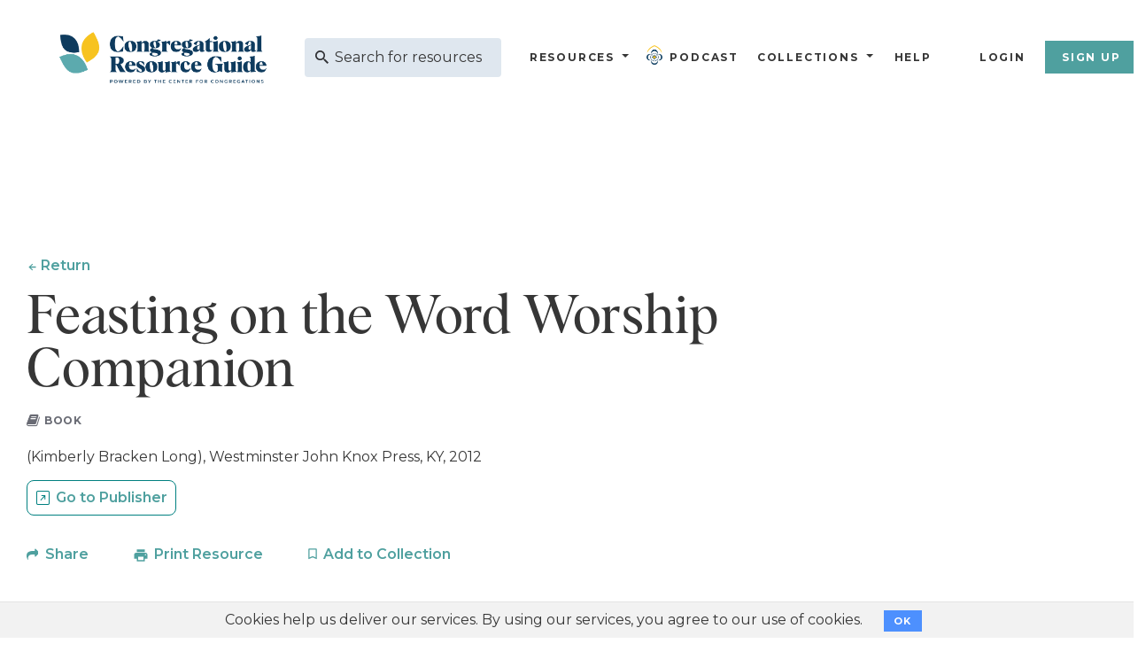

--- FILE ---
content_type: text/html; charset=utf-8
request_url: https://thecrg.org/resources/Feasting_on_the_Word_Worship_Companion
body_size: 18833
content:
<!DOCTYPE html>
<html>
<head>
<meta name="csrf-param" content="authenticity_token" />
<meta name="csrf-token" content="Kku9i3sk8a1Lfk4kPwo1g30lAN-XQFfGCXLEUfUTrG1tp7dnkZysvlAdwe5RUMSIDkSzMAvLlyFYLr-hgdmH5Q" />
<meta content='text/html; charset=utf-8' http-equiv='Content-Type'>
<meta content='width=device-width, initial-scale=1' name='viewport'>
<title>Feasting on the Word Worship Companion - The CRG</title>
<meta content='width=device-width, initial-scale=1.0, maximum-scale=1.0, user-scalable=no' name='viewport'>
<meta content='Feasting on the Word Worship Companion' name='description'>
<meta content='text/html; charset=utf-8' http-equiv='Content-Type'>
<meta content='_QPUWKX0eZrxzNnbVkStHxAZbKS8Y8X4jCCNa-FV3uQ' name='google-site-verification'>
<link href='/crg-favicon.png' rel='icon' type='image/png'>
<meta content='noindex, nofollow' name='robots'>
<link rel="stylesheet" href="/assets/application-fdf98c34774fb0f9fdf159be94b5501fc75b069ff477e04c50446b9a166c62c6.css" media="screen" />
<script src="/assets/application-0169534e51242f55a4b071ba8d562c0f823a927ed7de65e32f4f7e1024d85085.js"></script>
<link rel="stylesheet" href="/assets/base/print-8000884aef5cd7647a6ed3946c4beaa82903774de4a3acf3178e1da2c4d23ee5.css" media="print" />

      <script async src="https://www.googletagmanager.com/gtag/js?id=G-VLYMRXLNNC"></script>
      <script>
        window.dataLayer = window.dataLayer || [];
        function gtag(){dataLayer.push(arguments);}
        gtag('js', new Date());
      
        gtag('config', 'G-VLYMRXLNNC');
      </script>
      
    

      <script>
        var trackOutboundLink = function(url) {
           ga('send', 'event', 'outbound', 'click', url, {
             'transport': 'beacon',
             'hitCallback': function(){/*document.location = url;*/}
           });
        }
      </script>
    

      <! Hotjar Tracking Code for thecrg.org >
      <script>
        (function(h,o,t,j,a,r){
            h.hj=h.hj||function(){(h.hj.q=h.hj.q||[]).push(arguments)};
            h._hjSettings={hjid:70368,hjsv:6};
            a=o.getElementsByTagName('head')[0];
            r=o.createElement('script');r.async=1;
            r.src=t+h._hjSettings.hjid+j+h._hjSettings.hjsv;
            a.appendChild(r);
        })(window,document,'https://static.hotjar.com/c/hotjar','.js?sv=');
      </script>
    

      <! Facebook Pixel Code >
      <script>
      !function(f,b,e,v,n,t,s){if(f.fbq)return;n=f.fbq=function(){n.callMethod?
      n.callMethod.apply(n,arguments):n.queue.push(arguments)};if(!f._fbq)f._fbq=n;
      n.push=n;n.loaded=!0;n.version='2.0';n.queue=[];t=b.createElement(e);t.async=!0;
      t.src=v;s=b.getElementsByTagName(e)[0];s.parentNode.insertBefore(t,s)}(window,
      document,'script','//connect.facebook.net/en_US/fbevents.js');

      fbq('init', '860895854008099');
      fbq('track', "PageView");</script>
      <noscript>
        <img height="1" width="1" style="display:none" src="https://www.facebook.com/tr?id=860895854008099&ev=PageView&noscript=1"/>
      </noscript>
      <! End Facebook Pixel Code >
    

      <! Yahoo Tracking Code >
      <script type="application/javascript">(function(w,d,t,r,u){w[u]=w[u]||[];w[u].push({'projectId':'10000','properties':{'pixelId':'10114863'}});var s=d.createElement(t);s.src=r;s.async=true;s.onload=s.onreadystatechange=function(){var y,rs=this.readyState,c=w[u];if(rs&&rs!="complete"&&rs!="loaded"){return}try{y=YAHOO.ywa.I13N.fireBeacon;w[u]=[];w[u].push=function(p){y([p])};y(c)}catch(e){}};var scr=d.getElementsByTagName(t)[0],par=scr.parentNode;par.insertBefore(s,scr)})(window,document,"script","https://s.yimg.com/wi/ytc.js","dotq");</script>
    
<script>
  var switchTo5x=true;
  if (!sessionStorage.getItem('firstVisit') ) {
    sessionStorage.setItem('firstVisit', '1'); 
  }
</script>
<meta content='Feasting on the Word Worship Companion' property='title'>
<meta content='https://thecrg.org/resources/Feasting_on_the_Word_Worship_Companion' property='og:url'>
<meta content='Feasting on the Word Worship Companion' property='og:title'>
<meta content='' property='og:description'>
<meta content='https://thecrg.org/assets/crg-share-logo-0461de754f8adb6a08e93a0aae964cd992985392598297f611036b4416696033.png' property='og:image'>
<meta content='book' property='og:type'>
<meta content='Feasting on the Word Worship Companion: https://thecrg.org/resources/Feasting_on_the_Word_Worship_Companion' property='og:message'>

</head>
<body>
<header class='header header--blue-lt print-hidden bk_blue_lt2'>
<div class='navigation container-fluid'>
<div class='navigation-logo'>
<a class="navigation__logo" href="/"><img alt="CRG Logo" class="navigation__logo__color" src="/assets/crg-logo-86a703e5ea577c7c420317492337af0d57ffd45cd197959f6d081a67f6a37560.png" />
<img alt="CRG Logo" class="navigation__logo__white" src="/assets/CRG-logo@2x-f109255dedfe9abbe337ba09b4360a0b59f24d68ad9164afe7d12e958876aa90.png" />
</a></div>
<div class='navigation__search'>
<form action='/search/results' method='get'>
<div class='search-bar-container'>
<input id='search-query' name='query' placeholder='Search for resources' type='text'>
<button type='submit'></button>
</div>
</form>
</div>
<div class='navigation__nav'>
<nav>
<ul class='main-menu'>
<li class='has-submenu'>
<a class="menu-option" href="/resources">Resources</a>
<ul class='submenu menu-level-one'>
<li>
<a href="/resources/articles"><i alt="articles" class="fa fa-file"></i>
Articles
</a></li>
<li>
<a href="/resources/books"><i alt="books" class="fa fa-book"></i>
Books
</a></li>
<li>
<a href="/resources/events"><i alt="events" class="fa fa-calendar"></i>
Events
</a></li>
<li>
<a href="/resources/media"><i alt="media" class="fa fa-play-circle"></i>
Media
</a></li>
<li>
<a href="/resources/organizations"><i alt="organizations" class="fa fa-handshake-o"></i>
Organizations
</a></li>
<li>
<a href="/resources/periodicals"><i alt="periodicals" class="fa fa-newspaper-o"></i>
Periodicals
</a></li>
<li>
<a href="/resources/software"><i alt="software" class="fa fa-desktop"></i>
Software
</a></li>
<li>
<a href="/resources/web_resources"><i alt="web_resources" class="fa fa-globe"></i>
Web Resources
</a></li>
<li class='has-subsubmenu'>
<a class="submenu-option" href="javascript:void(0)"><i alt="Categories" class="fa fa-folder"></i>
Categories
</a><ul class='subsubmenu'>
<li>
<a href="/resources/administration">Administration
</a></li>
<li>
<a href="/resources/building_issues">Building Issues
</a></li>
<li>
<a href="/resources/congregational_vitality">Congregational Vitality
</a></li>
<li>
<a href="/resources/covid_19">COVID
</a></li>
<li>
<a href="/resources/leadership">Leadership
</a></li>
<li>
<a href="/resources/mental_health">Mental Health
</a></li>
<li>
<a href="/resources/public_ministry">Public Ministry
</a></li>
<li>
<a href="/resources/religion_in_america">Religion In America
</a></li>
<li>
<a href="/resources/specialized_ministries">Specialized Ministries
</a></li>
<li>
<a href="/resources/spirituality">Spirituality
</a></li>
<li>
<a href="/resources/worship">Worship
</a></li>
</ul>
</li>
</ul>
</li>
<li class='podcast'>
<a style="display: flex; align-items: center;" href="/podcasts"><img alt="Logo" class="p-logo" src="/assets/CFC_logo-d338c2dc068e61d2e6dda61a2e400b38046a9c529913acf30ba8f0f3ec690543.png" />
Podcast
</a></li>
<li class='has-submenu'>
<a class="menu-option" href="/collections/featured"><i alt="Featured Collections" class="fa fa-layer-group"></i>
Collections
</a><ul class='submenu menu-level-one'>
<li>
<a href="/collections/category/Administration">Administration</a>
</li>
<li>
<a href="/collections/category/Building%20Issues">Building Issues</a>
</li>
<li>
<a href="/collections/category/Congregational%20Vitality">Congregational Vitality</a>
</li>
<li>
<a href="/collections/category/covid-19">COVID</a>
</li>
<li>
<a href="/collections/category/Leadership">Leadership</a>
</li>
<li>
<a href="/collections/category/Mental%20Health">Mental Health</a>
</li>
<li>
<a href="/collections/category/Public%20Ministry">Public Ministry</a>
</li>
<li>
<a href="/collections/category/Religion%20In%20America">Religion In America</a>
</li>
<li>
<a href="/collections/category/Specialized%20Ministries">Specialized Ministries</a>
</li>
<li>
<a href="/collections/category/Spirituality">Spirituality</a>
</li>
<li>
<a href="/collections/category/Worship">Worship</a>
</li>
</ul>
</li>
<!-- /  = fa_icon("microphone", :alt => "Podcast from the Center for Congregations") -->
<!-- / %li -->
<!-- /   =link_to home_help_path do -->
<!-- /     %i{class:"fa fa-question-circle-o", alt: "Help"} -->
<!-- /     Help -->
<li>
<a href="/help">Help</a>
</li>
<!-- / %li -->
<!-- /   =link_to  home_help_path, title: 'Help'  do -->
<!-- /     %i{class:"fa fa-question-circle-o", alt: "Help"} -->
<!-- / NAVBAR CHANGE 7/25 -->
<!-- / %li.has-submenu -->
<!-- /   = link_to "CRG Originals", collections_featured_path, class: "menu-option" -->
<!-- /   %ul.submenu -->
<!-- /     - if show_ls? -->
<!-- /       %li -->
<!-- /         =link_to learning_journeys_path do -->
<!-- /           = fa_icon("graduation-cap", :alt => "Learning Journeys") -->
<!-- /           Learning Journeys -->
<!-- /     %li -->
<!-- /       =link_to blog_index_path do -->
<!-- /         = image_tag "tag-leaf.svg", :alt => "From the Staff" -->
<!-- /         From the Staff -->

<span class='divider'></span>
<li>
<a href="/users/sign_in">Login</a>
</li>
<li>
<a class="btn" href="/users/sign_up">Sign Up</a>
</li>
</ul>
</nav>
</div>
<div class='menu-toggle'>
<span class='menu-toggle__bar menu-toggle__bar--1'></span>
<span class='menu-toggle__bar menu-toggle__bar--2'></span>
<span class='menu-toggle__bar menu-toggle__bar--3'></span>
</div>
</div>

</header>

<div id='main-content-area'>
<section class='resource-heading'>
<div class='container'>
<div class='row'>
<div class='col-xs-12 col-md-8'>
<div class='resource-heading__content'>
<a class="resource-heading__content__back" id="back_nav" href="#">Return</a>
<h1 class='resource-heading__content__title'>
Feasting on the Word Worship Companion
</h1>
<div class='resource-heading__content__tag'>
<div class='tagline'>
<i alt="Book" class="fa fa-book tagline__icon"></i>

<span class='tagline__text'>
book
</span>
</div>
</div>
</div>
</div>
<div class='col-xs-12 col-md-8'>
<div class='resource-heading__meta'>
<div class='resource-heading__meta__contributors'>
(Kimberly  Bracken Long), Westminster John Knox Press, KY, 2012

</div>
<!-- / MOVING GO TO FOR KAREN REFERENCE 6/26 -->
<div class='resource-heading__meta__share'>
<div class='share-btn print-btn'>
<div class='share-btn go-to-btn'>
<a class="go_to" target="_blank" href="https://www.wjkbooks.com/AdvancedSearch/DefaultWFilter.aspx?searchTerm=Feasting+on+the+Word+Worship+Companion">Go to Publisher</a>
</div>
</div>
</div>
<div class='resource-heading__meta__share'>
<div class='share-btn print-btn'>
<a class="share_btn" title="Share this book" data-id="12" data-remote="true" href="/home/sharethis_modal?link=https%3A%2F%2Fthecrg.org%2Fresources%2FFeasting_on_the_Word_Worship_Companion&amp;title=Feasting+on+the+Word+Worship+Companion&amp;type=book">Share</a>

</div>
<div class='share-btn print-btn'>
<a rel="nofollow" class="print_btn" data-remote="true" href="/collections/print?p_resource_ids=1226&amp;print=true">Print Resource</a>
</div>
<div class='share-btn print-btn'>
<a rel="nofollow" class="add_link" title="Save to My Collections" data-id="1226" data-remote="true" href="/collections/save_collection_modal?resource_ids=1226"><span class='bookmark_link'>Add to Collection</span>
</a></div>
</div>
</div>
</div>
</div>
</div>
</section>
<section class='resource-content'>
<div class='container'>
<div class='row'>
<div class='col-xs-12 col-md-8'>
<div class='resource-content__content'>
<h3>
Description
</h3>
<p>
<!-- / - if resource.resource_content.nil? or resource.resource_content.content_description.to_s.blank? -->
<!-- /   = simple_format(resource.description(is_staff?)) -->
<!-- / - else -->
<!-- /  = remove_blanks(resource.resource_content.content_description.to_s).html_safe -->
</p>
  Based on the Revised Common Lectionary, this six-volume set of liturgical resources contains two volumes for each lectionary year. <br/>  
<div class='content-divider-half'></div>
<h3>
Features
</h3>
<p>
  prayers and litanies for all parts of worship, devotional resources, reflection questions, morning and evening prayers, Eucharistic prayers for each season and cycle year, CD<br/>  
</p>
<!-- ---- TEMP REMOVING RECOMMENDED AUDIENCE AND COST FOR MOCKUP 5/1 ------------/ -->
<!-- / - if resource.resource_content.best_for.present? -->
<!-- /   .content-divider-half -->
<!-- /   %h3 -->
<!-- /     ="Recommended Audience" -->
<!-- /   %p -->
<!-- /     = remove_blanks(resource.resource_content.best_for).html_safe -->
<!-- / - if resource.resource_content.cost.present? -->
<!-- /   .content-divider-half -->
<!-- /   %h3 -->
<!-- /     ="Cost" -->
<!-- /   %p -->
<!-- /     = remove_blanks(resource.resource_content.cost).html_safe -->
<div class='content-divider-half'></div>
<h3>
Practical Applications
</h3>
<p>
   <ul><li>Supplement the Revised Common Lectionary by referring to these volumes for additional information. </li>  </ul> 
</p>

</div>
<div class='resource-content__meta'>
<div class='resource-content__meta__date'>
Updated: January 15, 2026
</div>
<div class='resource-content__meta__topics'>
<div class='resource-content__meta__topics__title'>Related Search Topics:</div>
<div class='resource-content__meta__topics__list'>
<a href="/resources/worship">Worship</a>, <a href="/search/results?query=lectionary">Lectionary</a>, <a href="/search/results?query=liturgy">Liturgy</a>, <a href="/search/results?query=prayers">Prayers</a>, <a href="/search/results?query=worship">Worship</a>, <a href="/search/results?query=litany">Litany</a>, <a href="/search/results?query=revised common lectionary">Revised Common Lectionary</a>
</div>
</div>
</div>
</div>
<div class='col-xs-12 col-md-4'>
<div class='resource-content__sidebar'>
<a target="_blank" href="https://www.wjkbooks.com/AdvancedSearch/DefaultWFilter.aspx?searchTerm=Feasting+on+the+Word+Worship+Companion"><img alt="The cover of Feasting on the Word Worship Companion Here" class="img-responsive" onerror="this.style.display=&#39;none&#39;" src="https://crgweb-production.s3.amazonaws.com/uploads/resource/image/1226/Feasting-Worship-Companion.jpg" />
</a><div class='card-feedback bk_teal_lt noise-pattern'>
<div class='card-feedback__title'>Was this helpful?</div>
<div class='card-feedback__text'>Tell us what you think about this resource. How did it help your congregation?</div>
<div class='card-feedback__link'>
<a href="/users/sign_in">Sign in to send us your feedback</a>
</div>
</div>
<script>
  initFeedback();
</script>

</div>
</div>
</div>
</div>
</section>
<!-- --- TEMPORARILY REMOVING IN CASE DON'T WANT CONTRIBUTOR ANYMORE ----/ -->
<!-- / - unless @resource.crg_member.nil? -->
<!-- /   .content-divider -->
<!-- /   %section.about-contributor -->
<!-- /     = render partial: "crg_members/contributor", locals: {contributor: @resource.crg_member} -->
<script>
  $("#back_nav").click(function(){
    event.preventDefault();
    history.back();
  });
  
  $("#hash_link").on("click",function(){
    window.open('https://www.wjkbooks.com/AdvancedSearch/DefaultWFilter.aspx?searchTerm=Feasting+on+the+Word+Worship+Companion', '_blank');
  })
  
  document.addEventListener('DOMContentLoaded', function () {
    document.querySelectorAll('.share-btn.print-btn').forEach(function (box) {
      var link = box.querySelector('a');
      if (!link) {
        console.warn("No <a> found in box", box);
        return;
      }
  
      box.style.cursor = 'pointer';
  
      box.addEventListener('click', function (e) {
        if (e.target.closest('a')) return;
  
        if (link.hasAttribute('data-remote')) {
          if (window.Rails && typeof Rails.fire === 'function') {
            Rails.fire(link, 'click');
          } else {
            link.click();
          }
        } else {
          link.click();
        }
      });
    });
  });
</script>

</div>
<div class='hide' id='print-content-area'></div>
<div class='print-hidden' id='snackbar'></div>
<div class='modal fade print-hidden' id='collection_modal_box' role='dialog'></div>
<div class='modal fade print-hidden' id='sharethis_modal_box' role='dialog'></div>
<div class='chat-bubble slide-down print-hidden'>
<a class='purechat-button-expand' type='button'>
<img title="Open Chat Box" data-toggle="tooltip" data-placement="auto" src="/assets/visChat-cdad52b2036026df9ad92679df4823bb5f0797c34cfc6a00d5dc98b0971b4161.png" />
</a>
</div>
<footer class='footer noise-pattern print-hidden'>
<div class='container'>
<div class='row'>
<div class='col-xs-12 col-md-4'>
<div class='row'>
<a href="/"><img alt="CRG Logo" class="footer__logo" src="/assets/CRG_AcronymLogo_Color-6d358d831694c7148ddb54597c695187f202c6a311f6659c60ab6f18f05788d8.png" />
</a></div>
<div class='row footer__email'>
<a href='mailto:info@thecrg.org'>info@thecrg.org</a>
</div>
</div>
<div class='col-xs-12 col-md-8 footer__menu-cols'>
<div class='footer__menu'>
<div class='footer__menu__title'>Collections</div>
<ul class='footer__menu__links'>
<li>
<a href="/collections/featured">Featured Collections</a>
</li>
<li>
<a href="/collections/my_collections">My Collections</a>
</li>
</ul>
</div>
<div class='footer__menu'>
<div class='footer__menu__title'>Resources</div>
<ul class='footer__menu__links'>
<li>
<a href="/blog">From the Staff</a>
</li>
<li>
<a href="/resources/books">Books</a>
</li>
<li>
<a href="/resources/articles">Articles</a>
</li>
<li>
<a href="/resources/organizations">Organizations</a>
</li>
<li>
<a href="/resources/media">Media</a>
</li>
</ul>
</div>
<div class='footer__menu'>
<div class='footer__menu__title'>The CRG</div>
<ul class='footer__menu__links'>
<li>
<a href="/about">About the CRG</a>
</li>
<li>
<a href="/contact_us">Contact</a>
</li>
<li>
<a href="/sitemap">Sitemap</a>
</li>
<li>
<a href="/privacy_policy">Privacy Policy</a>
</li>
<li>
<a href="/terms_of_use">Terms of Use</a>
</li>
</ul>
</div>
<div class='footer__menu'>
<div class='footer__menu__title'>Support</div>
<ul class='footer__menu__links'>
<li>
<a href="/help">Help</a>
</li>
</ul>
</div>
</div>
<div class='col-xs-12 col-lg-4'>
<div class='footer__copyright'>
&copy; 2026
<a target="blank" href="https://centerforcongregations.org/">Center for Congregations</a>
All Rights Reserved. Funded by 
<a target="blank" href="http://www.lillyendowment.com/">Lilly Endowment Inc.</a>
<br>v26.008</br>
</div>
</div>
</div>
</div>
</footer>

    <div class="cookies-eu js-cookies-eu" >
      <span class="cookies-eu-content-holder">Cookies help us deliver our services. By using our services, you agree to our use of cookies.</span>
      <span class="cookies-eu-button-holder">
      <button class="cookies-eu-ok js-cookies-eu-ok"> OK </button>
      </span>
    </div>

</body>
</html>
<script>
  if(false){
    localStorage.setItem('logout-event', 'logout' + Math.random());
  }
</script>


--- FILE ---
content_type: text/css
request_url: https://thecrg.org/assets/application-fdf98c34774fb0f9fdf159be94b5501fc75b069ff477e04c50446b9a166c62c6.css
body_size: 43074
content:
/*!
Theme Name: CRG
Theme URI: https://studioscience.com/
Author: Studio Science
Author URI: https://studioscience.com/
Description: Description
Version: 1.0.0
Text Domain: studioscience

Normalizing styles have been helped along thanks to the fine work of
Nicolas Gallagher and Jonathan Neal https://necolas.github.io/normalize.css/
*//*! normalize.css v8.0.0 | MIT License | github.com/necolas/normalize.css */@import url("https://fonts.googleapis.com/css2?family=Montserrat:ital,wght@0,400;0,600;0,700;1,400;1,600;1,700&display=swap");html{line-height:normal;-webkit-text-size-adjust:100%}body{margin:0}h1{font-size:2em;margin:0.67em 0}hr{box-sizing:content-box;height:0;overflow:visible}pre{font-family:monospace, monospace;font-size:1em}a{background-color:transparent}abbr[title]{border-bottom:none;text-decoration:underline;text-decoration:underline dotted}b,strong{font-weight:bold}code,kbd,samp{font-family:monospace, monospace;font-size:1em}small{font-size:80%}sub,sup{font-size:75%;line-height:0;position:relative;vertical-align:baseline}sub{bottom:-0.25em}sup{top:-0.5em}img{border-style:none}button,input,optgroup,select,textarea{font-family:inherit;font-size:100%;line-height:normal;margin:0}button,input{overflow:visible}button,select{text-transform:none}button,[type="button"],[type="reset"],[type="submit"]{-webkit-appearance:button}button::-moz-focus-inner,[type="button"]::-moz-focus-inner,[type="reset"]::-moz-focus-inner,[type="submit"]::-moz-focus-inner{border-style:none;padding:0}button:-moz-focusring,[type="button"]:-moz-focusring,[type="reset"]:-moz-focusring,[type="submit"]:-moz-focusring{outline:1px dotted ButtonText}fieldset{padding:0.35em 0.75em 0.625em}legend{box-sizing:border-box;color:inherit;display:table;max-width:100%;padding:0;white-space:normal}progress{vertical-align:baseline}textarea{overflow:auto}[type="checkbox"],[type="radio"]{box-sizing:border-box;padding:0}[type="number"]::-webkit-inner-spin-button,[type="number"]::-webkit-outer-spin-button{height:auto}[type="search"]{-webkit-appearance:textfield;outline-offset:-2px}[type="search"]::-webkit-search-decoration{-webkit-appearance:none}::-webkit-file-upload-button{-webkit-appearance:button;font:inherit}details{display:block}summary{display:list-item}template{display:none}[hidden]{display:none}.wrapper{box-sizing:border-box;max-width:1150px;margin:0 auto}.flex-container-fluid{margin-right:auto;margin-left:auto;padding-right:2.5rem;padding-left:2.5rem}.row{box-sizing:border-box;display:-webkit-box;display:-webkit-flex;display:-moz-flex;display:-ms-flexbox;display:flex;-webkit-box-flex:0;-webkit-flex:0 1 auto;-moz-box-flex:0;-moz-flex:0 1 auto;-ms-flex:0 1 auto;flex:0 1 auto;-webkit-box-direction:normal;-webkit-box-orient:horizontal;-webkit-flex-direction:row;-moz-flex-direction:row;-ms-flex-direction:row;flex-direction:row;-webkit-flex-wrap:wrap;-moz-flex-wrap:wrap;-ms-flex-wrap:wrap;flex-wrap:wrap;margin-right:-1.25rem;margin-left:-1.25rem}.row.reverse{-webkit-box-direction:reverse;-webkit-box-orient:horizontal;-webkit-flex-direction:row-reverse;-moz-flex-direction:row-reverse;-ms-flex-direction:row-reverse;flex-direction:row-reverse}.col.reverse{-webkit-box-direction:reverse;-webkit-box-orient:vertical;-webkit-flex-direction:column-reverse;-moz-flex-direction:column-reverse;-ms-flex-direction:column-reverse;flex-direction:column-reverse}.col-xs{box-sizing:border-box;-webkit-box-flex:0;-webkit-flex-grow:0;-moz-flex-grow:0;-ms-flex-positive:0;flex-grow:0;-webkit-flex-shrink:0;-moz-flex-shrink:0;-ms-flex-negative:0;flex-shrink:0;padding-right:1.25rem;padding-left:1.25rem;-webkit-flex-basis:auto;-moz-flex-basis:auto;-ms-flex-preferred-size:auto;flex-basis:auto}.col-xs-1{box-sizing:border-box;-webkit-box-flex:0;-webkit-flex-grow:0;-moz-flex-grow:0;-ms-flex-positive:0;flex-grow:0;-webkit-flex-shrink:0;-moz-flex-shrink:0;-ms-flex-negative:0;flex-shrink:0;padding-right:1.25rem;padding-left:1.25rem;-webkit-flex-basis:8.3333333333%;-moz-flex-basis:8.3333333333%;-ms-flex-preferred-size:8.3333333333%;flex-basis:8.3333333333%;max-width:8.3333333333%}.col-xs-2{box-sizing:border-box;-webkit-box-flex:0;-webkit-flex-grow:0;-moz-flex-grow:0;-ms-flex-positive:0;flex-grow:0;-webkit-flex-shrink:0;-moz-flex-shrink:0;-ms-flex-negative:0;flex-shrink:0;padding-right:1.25rem;padding-left:1.25rem;-webkit-flex-basis:16.6666666667%;-moz-flex-basis:16.6666666667%;-ms-flex-preferred-size:16.6666666667%;flex-basis:16.6666666667%;max-width:16.6666666667%}.col-xs-3{box-sizing:border-box;-webkit-box-flex:0;-webkit-flex-grow:0;-moz-flex-grow:0;-ms-flex-positive:0;flex-grow:0;-webkit-flex-shrink:0;-moz-flex-shrink:0;-ms-flex-negative:0;flex-shrink:0;padding-right:1.25rem;padding-left:1.25rem;-webkit-flex-basis:25%;-moz-flex-basis:25%;-ms-flex-preferred-size:25%;flex-basis:25%;max-width:25%}.col-xs-4{box-sizing:border-box;-webkit-box-flex:0;-webkit-flex-grow:0;-moz-flex-grow:0;-ms-flex-positive:0;flex-grow:0;-webkit-flex-shrink:0;-moz-flex-shrink:0;-ms-flex-negative:0;flex-shrink:0;padding-right:1.25rem;padding-left:1.25rem;-webkit-flex-basis:33.3333333333%;-moz-flex-basis:33.3333333333%;-ms-flex-preferred-size:33.3333333333%;flex-basis:33.3333333333%;max-width:33.3333333333%}.col-xs-5{box-sizing:border-box;-webkit-box-flex:0;-webkit-flex-grow:0;-moz-flex-grow:0;-ms-flex-positive:0;flex-grow:0;-webkit-flex-shrink:0;-moz-flex-shrink:0;-ms-flex-negative:0;flex-shrink:0;padding-right:1.25rem;padding-left:1.25rem;-webkit-flex-basis:41.6666666667%;-moz-flex-basis:41.6666666667%;-ms-flex-preferred-size:41.6666666667%;flex-basis:41.6666666667%;max-width:41.6666666667%}.col-xs-6{box-sizing:border-box;-webkit-box-flex:0;-webkit-flex-grow:0;-moz-flex-grow:0;-ms-flex-positive:0;flex-grow:0;-webkit-flex-shrink:0;-moz-flex-shrink:0;-ms-flex-negative:0;flex-shrink:0;padding-right:1.25rem;padding-left:1.25rem;-webkit-flex-basis:50%;-moz-flex-basis:50%;-ms-flex-preferred-size:50%;flex-basis:50%;max-width:50%}.col-xs-7{box-sizing:border-box;-webkit-box-flex:0;-webkit-flex-grow:0;-moz-flex-grow:0;-ms-flex-positive:0;flex-grow:0;-webkit-flex-shrink:0;-moz-flex-shrink:0;-ms-flex-negative:0;flex-shrink:0;padding-right:1.25rem;padding-left:1.25rem;-webkit-flex-basis:58.3333333333%;-moz-flex-basis:58.3333333333%;-ms-flex-preferred-size:58.3333333333%;flex-basis:58.3333333333%;max-width:58.3333333333%}.col-xs-8{box-sizing:border-box;-webkit-box-flex:0;-webkit-flex-grow:0;-moz-flex-grow:0;-ms-flex-positive:0;flex-grow:0;-webkit-flex-shrink:0;-moz-flex-shrink:0;-ms-flex-negative:0;flex-shrink:0;padding-right:1.25rem;padding-left:1.25rem;-webkit-flex-basis:66.6666666667%;-moz-flex-basis:66.6666666667%;-ms-flex-preferred-size:66.6666666667%;flex-basis:66.6666666667%;max-width:66.6666666667%}.col-xs-9{box-sizing:border-box;-webkit-box-flex:0;-webkit-flex-grow:0;-moz-flex-grow:0;-ms-flex-positive:0;flex-grow:0;-webkit-flex-shrink:0;-moz-flex-shrink:0;-ms-flex-negative:0;flex-shrink:0;padding-right:1.25rem;padding-left:1.25rem;-webkit-flex-basis:75%;-moz-flex-basis:75%;-ms-flex-preferred-size:75%;flex-basis:75%;max-width:75%}.col-xs-10{box-sizing:border-box;-webkit-box-flex:0;-webkit-flex-grow:0;-moz-flex-grow:0;-ms-flex-positive:0;flex-grow:0;-webkit-flex-shrink:0;-moz-flex-shrink:0;-ms-flex-negative:0;flex-shrink:0;padding-right:1.25rem;padding-left:1.25rem;-webkit-flex-basis:83.3333333333%;-moz-flex-basis:83.3333333333%;-ms-flex-preferred-size:83.3333333333%;flex-basis:83.3333333333%;max-width:83.3333333333%}.col-xs-11{box-sizing:border-box;-webkit-box-flex:0;-webkit-flex-grow:0;-moz-flex-grow:0;-ms-flex-positive:0;flex-grow:0;-webkit-flex-shrink:0;-moz-flex-shrink:0;-ms-flex-negative:0;flex-shrink:0;padding-right:1.25rem;padding-left:1.25rem;-webkit-flex-basis:91.6666666667%;-moz-flex-basis:91.6666666667%;-ms-flex-preferred-size:91.6666666667%;flex-basis:91.6666666667%;max-width:91.6666666667%}.col-xs-12{box-sizing:border-box;-webkit-box-flex:0;-webkit-flex-grow:0;-moz-flex-grow:0;-ms-flex-positive:0;flex-grow:0;-webkit-flex-shrink:0;-moz-flex-shrink:0;-ms-flex-negative:0;flex-shrink:0;padding-right:1.25rem;padding-left:1.25rem;-webkit-flex-basis:100%;-moz-flex-basis:100%;-ms-flex-preferred-size:100%;flex-basis:100%;max-width:100%}.col-xs-offset-0{box-sizing:border-box;-webkit-box-flex:0;-webkit-flex-grow:0;-moz-flex-grow:0;-ms-flex-positive:0;flex-grow:0;-webkit-flex-shrink:0;-moz-flex-shrink:0;-ms-flex-negative:0;flex-shrink:0;padding-right:1.25rem;padding-left:1.25rem;margin-left:0}.col-xs-offset-1{box-sizing:border-box;-webkit-box-flex:0;-webkit-flex-grow:0;-moz-flex-grow:0;-ms-flex-positive:0;flex-grow:0;-webkit-flex-shrink:0;-moz-flex-shrink:0;-ms-flex-negative:0;flex-shrink:0;padding-right:1.25rem;padding-left:1.25rem;margin-left:8.3333333333%}.col-xs-offset-2{box-sizing:border-box;-webkit-box-flex:0;-webkit-flex-grow:0;-moz-flex-grow:0;-ms-flex-positive:0;flex-grow:0;-webkit-flex-shrink:0;-moz-flex-shrink:0;-ms-flex-negative:0;flex-shrink:0;padding-right:1.25rem;padding-left:1.25rem;margin-left:16.6666666667%}.col-xs-offset-3{box-sizing:border-box;-webkit-box-flex:0;-webkit-flex-grow:0;-moz-flex-grow:0;-ms-flex-positive:0;flex-grow:0;-webkit-flex-shrink:0;-moz-flex-shrink:0;-ms-flex-negative:0;flex-shrink:0;padding-right:1.25rem;padding-left:1.25rem;margin-left:25%}.col-xs-offset-4{box-sizing:border-box;-webkit-box-flex:0;-webkit-flex-grow:0;-moz-flex-grow:0;-ms-flex-positive:0;flex-grow:0;-webkit-flex-shrink:0;-moz-flex-shrink:0;-ms-flex-negative:0;flex-shrink:0;padding-right:1.25rem;padding-left:1.25rem;margin-left:33.3333333333%}.col-xs-offset-5{box-sizing:border-box;-webkit-box-flex:0;-webkit-flex-grow:0;-moz-flex-grow:0;-ms-flex-positive:0;flex-grow:0;-webkit-flex-shrink:0;-moz-flex-shrink:0;-ms-flex-negative:0;flex-shrink:0;padding-right:1.25rem;padding-left:1.25rem;margin-left:41.6666666667%}.col-xs-offset-6{box-sizing:border-box;-webkit-box-flex:0;-webkit-flex-grow:0;-moz-flex-grow:0;-ms-flex-positive:0;flex-grow:0;-webkit-flex-shrink:0;-moz-flex-shrink:0;-ms-flex-negative:0;flex-shrink:0;padding-right:1.25rem;padding-left:1.25rem;margin-left:50%}.col-xs-offset-7{box-sizing:border-box;-webkit-box-flex:0;-webkit-flex-grow:0;-moz-flex-grow:0;-ms-flex-positive:0;flex-grow:0;-webkit-flex-shrink:0;-moz-flex-shrink:0;-ms-flex-negative:0;flex-shrink:0;padding-right:1.25rem;padding-left:1.25rem;margin-left:58.3333333333%}.col-xs-offset-8{box-sizing:border-box;-webkit-box-flex:0;-webkit-flex-grow:0;-moz-flex-grow:0;-ms-flex-positive:0;flex-grow:0;-webkit-flex-shrink:0;-moz-flex-shrink:0;-ms-flex-negative:0;flex-shrink:0;padding-right:1.25rem;padding-left:1.25rem;margin-left:66.6666666667%}.col-xs-offset-9{box-sizing:border-box;-webkit-box-flex:0;-webkit-flex-grow:0;-moz-flex-grow:0;-ms-flex-positive:0;flex-grow:0;-webkit-flex-shrink:0;-moz-flex-shrink:0;-ms-flex-negative:0;flex-shrink:0;padding-right:1.25rem;padding-left:1.25rem;margin-left:75%}.col-xs-offset-10{box-sizing:border-box;-webkit-box-flex:0;-webkit-flex-grow:0;-moz-flex-grow:0;-ms-flex-positive:0;flex-grow:0;-webkit-flex-shrink:0;-moz-flex-shrink:0;-ms-flex-negative:0;flex-shrink:0;padding-right:1.25rem;padding-left:1.25rem;margin-left:83.3333333333%}.col-xs-offset-11{box-sizing:border-box;-webkit-box-flex:0;-webkit-flex-grow:0;-moz-flex-grow:0;-ms-flex-positive:0;flex-grow:0;-webkit-flex-shrink:0;-moz-flex-shrink:0;-ms-flex-negative:0;flex-shrink:0;padding-right:1.25rem;padding-left:1.25rem;margin-left:91.6666666667%}.col-xs-offset-12{box-sizing:border-box;-webkit-box-flex:0;-webkit-flex-grow:0;-moz-flex-grow:0;-ms-flex-positive:0;flex-grow:0;-webkit-flex-shrink:0;-moz-flex-shrink:0;-ms-flex-negative:0;flex-shrink:0;padding-right:1.25rem;padding-left:1.25rem;margin-left:100%}.col-xs{-webkit-box-flex:1;-webkit-flex-grow:1;-moz-flex-grow:1;-ms-flex-positive:1;flex-grow:1;-webkit-flex-basis:0;-moz-flex-basis:0;-ms-flex-preferred-size:0;flex-basis:0;max-width:100%}.start-xs{-webkit-box-pack:start;-ms-flex-pack:start;-webkit-justify-content:flex-start;-moz-justify-content:flex-start;justify-content:flex-start;text-align:left}.center-xs{-webkit-box-pack:center;-ms-flex-pack:center;-webkit-justify-content:center;-moz-justify-content:center;justify-content:center;text-align:center}.end-xs{-webkit-box-pack:end;-ms-flex-pack:end;-webkit-justify-content:flex-end;-moz-justify-content:flex-end;justify-content:flex-end;text-align:right}.top-xs{-webkit-box-align:start;-ms-flex-align:start;-webkit-align-items:flex-start;-moz-align-items:flex-start;align-items:flex-start}.middle-xs{-webkit-box-align:center;-ms-flex-align:center;-webkit-align-items:center;-moz-align-items:center;align-items:center}.bottom-xs{-webkit-box-align:end;-ms-flex-align:end;-webkit-align-items:flex-end;-moz-align-items:flex-end;align-items:flex-end}.around-xs{-ms-flex-pack:distribute;-webkit-justify-content:space-around;-moz-justify-content:space-around;justify-content:space-around}.between-xs{-webkit-box-pack:justify;-ms-flex-pack:justify;-webkit-justify-content:space-between;-moz-justify-content:space-between;justify-content:space-between}.first-xs{order:-1}.last-xs{order:1}@media only screen and (min-width: 600px){.flex-container{width:56rem}.col-sm{box-sizing:border-box;-webkit-box-flex:0;-webkit-flex-grow:0;-moz-flex-grow:0;-ms-flex-positive:0;flex-grow:0;-webkit-flex-shrink:0;-moz-flex-shrink:0;-ms-flex-negative:0;flex-shrink:0;padding-right:1.25rem;padding-left:1.25rem;-webkit-flex-basis:auto;-moz-flex-basis:auto;-ms-flex-preferred-size:auto;flex-basis:auto}.col-sm-1{box-sizing:border-box;-webkit-box-flex:0;-webkit-flex-grow:0;-moz-flex-grow:0;-ms-flex-positive:0;flex-grow:0;-webkit-flex-shrink:0;-moz-flex-shrink:0;-ms-flex-negative:0;flex-shrink:0;padding-right:1.25rem;padding-left:1.25rem;-webkit-flex-basis:8.3333333333%;-moz-flex-basis:8.3333333333%;-ms-flex-preferred-size:8.3333333333%;flex-basis:8.3333333333%;max-width:8.3333333333%}.col-sm-2{box-sizing:border-box;-webkit-box-flex:0;-webkit-flex-grow:0;-moz-flex-grow:0;-ms-flex-positive:0;flex-grow:0;-webkit-flex-shrink:0;-moz-flex-shrink:0;-ms-flex-negative:0;flex-shrink:0;padding-right:1.25rem;padding-left:1.25rem;-webkit-flex-basis:16.6666666667%;-moz-flex-basis:16.6666666667%;-ms-flex-preferred-size:16.6666666667%;flex-basis:16.6666666667%;max-width:16.6666666667%}.col-sm-3{box-sizing:border-box;-webkit-box-flex:0;-webkit-flex-grow:0;-moz-flex-grow:0;-ms-flex-positive:0;flex-grow:0;-webkit-flex-shrink:0;-moz-flex-shrink:0;-ms-flex-negative:0;flex-shrink:0;padding-right:1.25rem;padding-left:1.25rem;-webkit-flex-basis:25%;-moz-flex-basis:25%;-ms-flex-preferred-size:25%;flex-basis:25%;max-width:25%}.col-sm-4{box-sizing:border-box;-webkit-box-flex:0;-webkit-flex-grow:0;-moz-flex-grow:0;-ms-flex-positive:0;flex-grow:0;-webkit-flex-shrink:0;-moz-flex-shrink:0;-ms-flex-negative:0;flex-shrink:0;padding-right:1.25rem;padding-left:1.25rem;-webkit-flex-basis:33.3333333333%;-moz-flex-basis:33.3333333333%;-ms-flex-preferred-size:33.3333333333%;flex-basis:33.3333333333%;max-width:33.3333333333%}.col-sm-5{box-sizing:border-box;-webkit-box-flex:0;-webkit-flex-grow:0;-moz-flex-grow:0;-ms-flex-positive:0;flex-grow:0;-webkit-flex-shrink:0;-moz-flex-shrink:0;-ms-flex-negative:0;flex-shrink:0;padding-right:1.25rem;padding-left:1.25rem;-webkit-flex-basis:41.6666666667%;-moz-flex-basis:41.6666666667%;-ms-flex-preferred-size:41.6666666667%;flex-basis:41.6666666667%;max-width:41.6666666667%}.col-sm-6{box-sizing:border-box;-webkit-box-flex:0;-webkit-flex-grow:0;-moz-flex-grow:0;-ms-flex-positive:0;flex-grow:0;-webkit-flex-shrink:0;-moz-flex-shrink:0;-ms-flex-negative:0;flex-shrink:0;padding-right:1.25rem;padding-left:1.25rem;-webkit-flex-basis:50%;-moz-flex-basis:50%;-ms-flex-preferred-size:50%;flex-basis:50%;max-width:50%}.col-sm-7{box-sizing:border-box;-webkit-box-flex:0;-webkit-flex-grow:0;-moz-flex-grow:0;-ms-flex-positive:0;flex-grow:0;-webkit-flex-shrink:0;-moz-flex-shrink:0;-ms-flex-negative:0;flex-shrink:0;padding-right:1.25rem;padding-left:1.25rem;-webkit-flex-basis:58.3333333333%;-moz-flex-basis:58.3333333333%;-ms-flex-preferred-size:58.3333333333%;flex-basis:58.3333333333%;max-width:58.3333333333%}.col-sm-8{box-sizing:border-box;-webkit-box-flex:0;-webkit-flex-grow:0;-moz-flex-grow:0;-ms-flex-positive:0;flex-grow:0;-webkit-flex-shrink:0;-moz-flex-shrink:0;-ms-flex-negative:0;flex-shrink:0;padding-right:1.25rem;padding-left:1.25rem;-webkit-flex-basis:66.6666666667%;-moz-flex-basis:66.6666666667%;-ms-flex-preferred-size:66.6666666667%;flex-basis:66.6666666667%;max-width:66.6666666667%}.col-sm-9{box-sizing:border-box;-webkit-box-flex:0;-webkit-flex-grow:0;-moz-flex-grow:0;-ms-flex-positive:0;flex-grow:0;-webkit-flex-shrink:0;-moz-flex-shrink:0;-ms-flex-negative:0;flex-shrink:0;padding-right:1.25rem;padding-left:1.25rem;-webkit-flex-basis:75%;-moz-flex-basis:75%;-ms-flex-preferred-size:75%;flex-basis:75%;max-width:75%}.col-sm-10{box-sizing:border-box;-webkit-box-flex:0;-webkit-flex-grow:0;-moz-flex-grow:0;-ms-flex-positive:0;flex-grow:0;-webkit-flex-shrink:0;-moz-flex-shrink:0;-ms-flex-negative:0;flex-shrink:0;padding-right:1.25rem;padding-left:1.25rem;-webkit-flex-basis:83.3333333333%;-moz-flex-basis:83.3333333333%;-ms-flex-preferred-size:83.3333333333%;flex-basis:83.3333333333%;max-width:83.3333333333%}.col-sm-11{box-sizing:border-box;-webkit-box-flex:0;-webkit-flex-grow:0;-moz-flex-grow:0;-ms-flex-positive:0;flex-grow:0;-webkit-flex-shrink:0;-moz-flex-shrink:0;-ms-flex-negative:0;flex-shrink:0;padding-right:1.25rem;padding-left:1.25rem;-webkit-flex-basis:91.6666666667%;-moz-flex-basis:91.6666666667%;-ms-flex-preferred-size:91.6666666667%;flex-basis:91.6666666667%;max-width:91.6666666667%}.col-sm-12{box-sizing:border-box;-webkit-box-flex:0;-webkit-flex-grow:0;-moz-flex-grow:0;-ms-flex-positive:0;flex-grow:0;-webkit-flex-shrink:0;-moz-flex-shrink:0;-ms-flex-negative:0;flex-shrink:0;padding-right:1.25rem;padding-left:1.25rem;-webkit-flex-basis:100%;-moz-flex-basis:100%;-ms-flex-preferred-size:100%;flex-basis:100%;max-width:100%}.col-sm-offset-0{box-sizing:border-box;-webkit-box-flex:0;-webkit-flex-grow:0;-moz-flex-grow:0;-ms-flex-positive:0;flex-grow:0;-webkit-flex-shrink:0;-moz-flex-shrink:0;-ms-flex-negative:0;flex-shrink:0;padding-right:1.25rem;padding-left:1.25rem;margin-left:0}.col-sm-offset-1{box-sizing:border-box;-webkit-box-flex:0;-webkit-flex-grow:0;-moz-flex-grow:0;-ms-flex-positive:0;flex-grow:0;-webkit-flex-shrink:0;-moz-flex-shrink:0;-ms-flex-negative:0;flex-shrink:0;padding-right:1.25rem;padding-left:1.25rem;margin-left:8.3333333333%}.col-sm-offset-2{box-sizing:border-box;-webkit-box-flex:0;-webkit-flex-grow:0;-moz-flex-grow:0;-ms-flex-positive:0;flex-grow:0;-webkit-flex-shrink:0;-moz-flex-shrink:0;-ms-flex-negative:0;flex-shrink:0;padding-right:1.25rem;padding-left:1.25rem;margin-left:16.6666666667%}.col-sm-offset-3{box-sizing:border-box;-webkit-box-flex:0;-webkit-flex-grow:0;-moz-flex-grow:0;-ms-flex-positive:0;flex-grow:0;-webkit-flex-shrink:0;-moz-flex-shrink:0;-ms-flex-negative:0;flex-shrink:0;padding-right:1.25rem;padding-left:1.25rem;margin-left:25%}.col-sm-offset-4{box-sizing:border-box;-webkit-box-flex:0;-webkit-flex-grow:0;-moz-flex-grow:0;-ms-flex-positive:0;flex-grow:0;-webkit-flex-shrink:0;-moz-flex-shrink:0;-ms-flex-negative:0;flex-shrink:0;padding-right:1.25rem;padding-left:1.25rem;margin-left:33.3333333333%}.col-sm-offset-5{box-sizing:border-box;-webkit-box-flex:0;-webkit-flex-grow:0;-moz-flex-grow:0;-ms-flex-positive:0;flex-grow:0;-webkit-flex-shrink:0;-moz-flex-shrink:0;-ms-flex-negative:0;flex-shrink:0;padding-right:1.25rem;padding-left:1.25rem;margin-left:41.6666666667%}.col-sm-offset-6{box-sizing:border-box;-webkit-box-flex:0;-webkit-flex-grow:0;-moz-flex-grow:0;-ms-flex-positive:0;flex-grow:0;-webkit-flex-shrink:0;-moz-flex-shrink:0;-ms-flex-negative:0;flex-shrink:0;padding-right:1.25rem;padding-left:1.25rem;margin-left:50%}.col-sm-offset-7{box-sizing:border-box;-webkit-box-flex:0;-webkit-flex-grow:0;-moz-flex-grow:0;-ms-flex-positive:0;flex-grow:0;-webkit-flex-shrink:0;-moz-flex-shrink:0;-ms-flex-negative:0;flex-shrink:0;padding-right:1.25rem;padding-left:1.25rem;margin-left:58.3333333333%}.col-sm-offset-8{box-sizing:border-box;-webkit-box-flex:0;-webkit-flex-grow:0;-moz-flex-grow:0;-ms-flex-positive:0;flex-grow:0;-webkit-flex-shrink:0;-moz-flex-shrink:0;-ms-flex-negative:0;flex-shrink:0;padding-right:1.25rem;padding-left:1.25rem;margin-left:66.6666666667%}.col-sm-offset-9{box-sizing:border-box;-webkit-box-flex:0;-webkit-flex-grow:0;-moz-flex-grow:0;-ms-flex-positive:0;flex-grow:0;-webkit-flex-shrink:0;-moz-flex-shrink:0;-ms-flex-negative:0;flex-shrink:0;padding-right:1.25rem;padding-left:1.25rem;margin-left:75%}.col-sm-offset-10{box-sizing:border-box;-webkit-box-flex:0;-webkit-flex-grow:0;-moz-flex-grow:0;-ms-flex-positive:0;flex-grow:0;-webkit-flex-shrink:0;-moz-flex-shrink:0;-ms-flex-negative:0;flex-shrink:0;padding-right:1.25rem;padding-left:1.25rem;margin-left:83.3333333333%}.col-sm-offset-11{box-sizing:border-box;-webkit-box-flex:0;-webkit-flex-grow:0;-moz-flex-grow:0;-ms-flex-positive:0;flex-grow:0;-webkit-flex-shrink:0;-moz-flex-shrink:0;-ms-flex-negative:0;flex-shrink:0;padding-right:1.25rem;padding-left:1.25rem;margin-left:91.6666666667%}.col-sm-offset-12{box-sizing:border-box;-webkit-box-flex:0;-webkit-flex-grow:0;-moz-flex-grow:0;-ms-flex-positive:0;flex-grow:0;-webkit-flex-shrink:0;-moz-flex-shrink:0;-ms-flex-negative:0;flex-shrink:0;padding-right:1.25rem;padding-left:1.25rem;margin-left:100%}.col-sm{-webkit-box-flex:1;-webkit-flex-grow:1;-moz-flex-grow:1;-ms-flex-positive:1;flex-grow:1;-webkit-flex-basis:0;-moz-flex-basis:0;-ms-flex-preferred-size:0;flex-basis:0;max-width:100%}.start-sm{-webkit-box-pack:start;-ms-flex-pack:start;-webkit-justify-content:flex-start;-moz-justify-content:flex-start;justify-content:flex-start;text-align:left}.center-sm{-webkit-box-pack:center;-ms-flex-pack:center;-webkit-justify-content:center;-moz-justify-content:center;justify-content:center;text-align:center}.end-sm{-webkit-box-pack:end;-ms-flex-pack:end;-webkit-justify-content:flex-end;-moz-justify-content:flex-end;justify-content:flex-end;text-align:right}.top-sm{-webkit-box-align:start;-ms-flex-align:start;-webkit-align-items:flex-start;-moz-align-items:flex-start;align-items:flex-start}.middle-sm{-webkit-box-align:center;-ms-flex-align:center;-webkit-align-items:center;-moz-align-items:center;align-items:center}.bottom-sm{-webkit-box-align:end;-ms-flex-align:end;-webkit-align-items:flex-end;-moz-align-items:flex-end;align-items:flex-end}.around-sm{-ms-flex-pack:distribute;-webkit-justify-content:space-around;-moz-justify-content:space-around;justify-content:space-around}.between-sm{-webkit-box-pack:justify;-ms-flex-pack:justify;-webkit-justify-content:space-between;-moz-justify-content:space-between;justify-content:space-between}.first-sm{order:-1}.last-sm{order:1}}@media only screen and (min-width: 768px){.flex-container{width:72.8rem}.col-md{box-sizing:border-box;-webkit-box-flex:0;-webkit-flex-grow:0;-moz-flex-grow:0;-ms-flex-positive:0;flex-grow:0;-webkit-flex-shrink:0;-moz-flex-shrink:0;-ms-flex-negative:0;flex-shrink:0;padding-right:1.25rem;padding-left:1.25rem;-webkit-flex-basis:auto;-moz-flex-basis:auto;-ms-flex-preferred-size:auto;flex-basis:auto}.col-md-1{box-sizing:border-box;-webkit-box-flex:0;-webkit-flex-grow:0;-moz-flex-grow:0;-ms-flex-positive:0;flex-grow:0;-webkit-flex-shrink:0;-moz-flex-shrink:0;-ms-flex-negative:0;flex-shrink:0;padding-right:1.25rem;padding-left:1.25rem;-webkit-flex-basis:8.3333333333%;-moz-flex-basis:8.3333333333%;-ms-flex-preferred-size:8.3333333333%;flex-basis:8.3333333333%;max-width:8.3333333333%}.col-md-2{box-sizing:border-box;-webkit-box-flex:0;-webkit-flex-grow:0;-moz-flex-grow:0;-ms-flex-positive:0;flex-grow:0;-webkit-flex-shrink:0;-moz-flex-shrink:0;-ms-flex-negative:0;flex-shrink:0;padding-right:1.25rem;padding-left:1.25rem;-webkit-flex-basis:16.6666666667%;-moz-flex-basis:16.6666666667%;-ms-flex-preferred-size:16.6666666667%;flex-basis:16.6666666667%;max-width:16.6666666667%}.col-md-3{box-sizing:border-box;-webkit-box-flex:0;-webkit-flex-grow:0;-moz-flex-grow:0;-ms-flex-positive:0;flex-grow:0;-webkit-flex-shrink:0;-moz-flex-shrink:0;-ms-flex-negative:0;flex-shrink:0;padding-right:1.25rem;padding-left:1.25rem;-webkit-flex-basis:25%;-moz-flex-basis:25%;-ms-flex-preferred-size:25%;flex-basis:25%;max-width:25%}.col-md-4{box-sizing:border-box;-webkit-box-flex:0;-webkit-flex-grow:0;-moz-flex-grow:0;-ms-flex-positive:0;flex-grow:0;-webkit-flex-shrink:0;-moz-flex-shrink:0;-ms-flex-negative:0;flex-shrink:0;padding-right:1.25rem;padding-left:1.25rem;-webkit-flex-basis:33.3333333333%;-moz-flex-basis:33.3333333333%;-ms-flex-preferred-size:33.3333333333%;flex-basis:33.3333333333%;max-width:33.3333333333%}.col-md-5{box-sizing:border-box;-webkit-box-flex:0;-webkit-flex-grow:0;-moz-flex-grow:0;-ms-flex-positive:0;flex-grow:0;-webkit-flex-shrink:0;-moz-flex-shrink:0;-ms-flex-negative:0;flex-shrink:0;padding-right:1.25rem;padding-left:1.25rem;-webkit-flex-basis:41.6666666667%;-moz-flex-basis:41.6666666667%;-ms-flex-preferred-size:41.6666666667%;flex-basis:41.6666666667%;max-width:41.6666666667%}.col-md-6{box-sizing:border-box;-webkit-box-flex:0;-webkit-flex-grow:0;-moz-flex-grow:0;-ms-flex-positive:0;flex-grow:0;-webkit-flex-shrink:0;-moz-flex-shrink:0;-ms-flex-negative:0;flex-shrink:0;padding-right:1.25rem;padding-left:1.25rem;-webkit-flex-basis:50%;-moz-flex-basis:50%;-ms-flex-preferred-size:50%;flex-basis:50%;max-width:50%}.col-md-7{box-sizing:border-box;-webkit-box-flex:0;-webkit-flex-grow:0;-moz-flex-grow:0;-ms-flex-positive:0;flex-grow:0;-webkit-flex-shrink:0;-moz-flex-shrink:0;-ms-flex-negative:0;flex-shrink:0;padding-right:1.25rem;padding-left:1.25rem;-webkit-flex-basis:58.3333333333%;-moz-flex-basis:58.3333333333%;-ms-flex-preferred-size:58.3333333333%;flex-basis:58.3333333333%;max-width:58.3333333333%}.col-md-8{box-sizing:border-box;-webkit-box-flex:0;-webkit-flex-grow:0;-moz-flex-grow:0;-ms-flex-positive:0;flex-grow:0;-webkit-flex-shrink:0;-moz-flex-shrink:0;-ms-flex-negative:0;flex-shrink:0;padding-right:1.25rem;padding-left:1.25rem;-webkit-flex-basis:66.6666666667%;-moz-flex-basis:66.6666666667%;-ms-flex-preferred-size:66.6666666667%;flex-basis:66.6666666667%;max-width:66.6666666667%}.col-md-9{box-sizing:border-box;-webkit-box-flex:0;-webkit-flex-grow:0;-moz-flex-grow:0;-ms-flex-positive:0;flex-grow:0;-webkit-flex-shrink:0;-moz-flex-shrink:0;-ms-flex-negative:0;flex-shrink:0;padding-right:1.25rem;padding-left:1.25rem;-webkit-flex-basis:75%;-moz-flex-basis:75%;-ms-flex-preferred-size:75%;flex-basis:75%;max-width:75%}.col-md-10{box-sizing:border-box;-webkit-box-flex:0;-webkit-flex-grow:0;-moz-flex-grow:0;-ms-flex-positive:0;flex-grow:0;-webkit-flex-shrink:0;-moz-flex-shrink:0;-ms-flex-negative:0;flex-shrink:0;padding-right:1.25rem;padding-left:1.25rem;-webkit-flex-basis:83.3333333333%;-moz-flex-basis:83.3333333333%;-ms-flex-preferred-size:83.3333333333%;flex-basis:83.3333333333%;max-width:83.3333333333%}.col-md-11{box-sizing:border-box;-webkit-box-flex:0;-webkit-flex-grow:0;-moz-flex-grow:0;-ms-flex-positive:0;flex-grow:0;-webkit-flex-shrink:0;-moz-flex-shrink:0;-ms-flex-negative:0;flex-shrink:0;padding-right:1.25rem;padding-left:1.25rem;-webkit-flex-basis:91.6666666667%;-moz-flex-basis:91.6666666667%;-ms-flex-preferred-size:91.6666666667%;flex-basis:91.6666666667%;max-width:91.6666666667%}.col-md-12{box-sizing:border-box;-webkit-box-flex:0;-webkit-flex-grow:0;-moz-flex-grow:0;-ms-flex-positive:0;flex-grow:0;-webkit-flex-shrink:0;-moz-flex-shrink:0;-ms-flex-negative:0;flex-shrink:0;padding-right:1.25rem;padding-left:1.25rem;-webkit-flex-basis:100%;-moz-flex-basis:100%;-ms-flex-preferred-size:100%;flex-basis:100%;max-width:100%}.col-md-offset-0{box-sizing:border-box;-webkit-box-flex:0;-webkit-flex-grow:0;-moz-flex-grow:0;-ms-flex-positive:0;flex-grow:0;-webkit-flex-shrink:0;-moz-flex-shrink:0;-ms-flex-negative:0;flex-shrink:0;padding-right:1.25rem;padding-left:1.25rem;margin-left:0}.col-md-offset-1{box-sizing:border-box;-webkit-box-flex:0;-webkit-flex-grow:0;-moz-flex-grow:0;-ms-flex-positive:0;flex-grow:0;-webkit-flex-shrink:0;-moz-flex-shrink:0;-ms-flex-negative:0;flex-shrink:0;padding-right:1.25rem;padding-left:1.25rem;margin-left:8.3333333333%}.col-md-offset-2{box-sizing:border-box;-webkit-box-flex:0;-webkit-flex-grow:0;-moz-flex-grow:0;-ms-flex-positive:0;flex-grow:0;-webkit-flex-shrink:0;-moz-flex-shrink:0;-ms-flex-negative:0;flex-shrink:0;padding-right:1.25rem;padding-left:1.25rem;margin-left:16.6666666667%}.col-md-offset-3{box-sizing:border-box;-webkit-box-flex:0;-webkit-flex-grow:0;-moz-flex-grow:0;-ms-flex-positive:0;flex-grow:0;-webkit-flex-shrink:0;-moz-flex-shrink:0;-ms-flex-negative:0;flex-shrink:0;padding-right:1.25rem;padding-left:1.25rem;margin-left:25%}.col-md-offset-4{box-sizing:border-box;-webkit-box-flex:0;-webkit-flex-grow:0;-moz-flex-grow:0;-ms-flex-positive:0;flex-grow:0;-webkit-flex-shrink:0;-moz-flex-shrink:0;-ms-flex-negative:0;flex-shrink:0;padding-right:1.25rem;padding-left:1.25rem;margin-left:33.3333333333%}.col-md-offset-5{box-sizing:border-box;-webkit-box-flex:0;-webkit-flex-grow:0;-moz-flex-grow:0;-ms-flex-positive:0;flex-grow:0;-webkit-flex-shrink:0;-moz-flex-shrink:0;-ms-flex-negative:0;flex-shrink:0;padding-right:1.25rem;padding-left:1.25rem;margin-left:41.6666666667%}.col-md-offset-6{box-sizing:border-box;-webkit-box-flex:0;-webkit-flex-grow:0;-moz-flex-grow:0;-ms-flex-positive:0;flex-grow:0;-webkit-flex-shrink:0;-moz-flex-shrink:0;-ms-flex-negative:0;flex-shrink:0;padding-right:1.25rem;padding-left:1.25rem;margin-left:50%}.col-md-offset-7{box-sizing:border-box;-webkit-box-flex:0;-webkit-flex-grow:0;-moz-flex-grow:0;-ms-flex-positive:0;flex-grow:0;-webkit-flex-shrink:0;-moz-flex-shrink:0;-ms-flex-negative:0;flex-shrink:0;padding-right:1.25rem;padding-left:1.25rem;margin-left:58.3333333333%}.col-md-offset-8{box-sizing:border-box;-webkit-box-flex:0;-webkit-flex-grow:0;-moz-flex-grow:0;-ms-flex-positive:0;flex-grow:0;-webkit-flex-shrink:0;-moz-flex-shrink:0;-ms-flex-negative:0;flex-shrink:0;padding-right:1.25rem;padding-left:1.25rem;margin-left:66.6666666667%}.col-md-offset-9{box-sizing:border-box;-webkit-box-flex:0;-webkit-flex-grow:0;-moz-flex-grow:0;-ms-flex-positive:0;flex-grow:0;-webkit-flex-shrink:0;-moz-flex-shrink:0;-ms-flex-negative:0;flex-shrink:0;padding-right:1.25rem;padding-left:1.25rem;margin-left:75%}.col-md-offset-10{box-sizing:border-box;-webkit-box-flex:0;-webkit-flex-grow:0;-moz-flex-grow:0;-ms-flex-positive:0;flex-grow:0;-webkit-flex-shrink:0;-moz-flex-shrink:0;-ms-flex-negative:0;flex-shrink:0;padding-right:1.25rem;padding-left:1.25rem;margin-left:83.3333333333%}.col-md-offset-11{box-sizing:border-box;-webkit-box-flex:0;-webkit-flex-grow:0;-moz-flex-grow:0;-ms-flex-positive:0;flex-grow:0;-webkit-flex-shrink:0;-moz-flex-shrink:0;-ms-flex-negative:0;flex-shrink:0;padding-right:1.25rem;padding-left:1.25rem;margin-left:91.6666666667%}.col-md-offset-12{box-sizing:border-box;-webkit-box-flex:0;-webkit-flex-grow:0;-moz-flex-grow:0;-ms-flex-positive:0;flex-grow:0;-webkit-flex-shrink:0;-moz-flex-shrink:0;-ms-flex-negative:0;flex-shrink:0;padding-right:1.25rem;padding-left:1.25rem;margin-left:100%}.col-md{-webkit-box-flex:1;-webkit-flex-grow:1;-moz-flex-grow:1;-ms-flex-positive:1;flex-grow:1;-webkit-flex-basis:0;-moz-flex-basis:0;-ms-flex-preferred-size:0;flex-basis:0;max-width:100%}.start-md{-webkit-box-pack:start;-ms-flex-pack:start;-webkit-justify-content:flex-start;-moz-justify-content:flex-start;justify-content:flex-start;text-align:left}.center-md{-webkit-box-pack:center;-ms-flex-pack:center;-webkit-justify-content:center;-moz-justify-content:center;justify-content:center;text-align:center}.end-md{-webkit-box-pack:end;-ms-flex-pack:end;-webkit-justify-content:flex-end;-moz-justify-content:flex-end;justify-content:flex-end;text-align:right}.top-md{-webkit-box-align:start;-ms-flex-align:start;-webkit-align-items:flex-start;-moz-align-items:flex-start;align-items:flex-start}.middle-md{-webkit-box-align:center;-ms-flex-align:center;-webkit-align-items:center;-moz-align-items:center;align-items:center}.bottom-md{-webkit-box-align:end;-ms-flex-align:end;-webkit-align-items:flex-end;-moz-align-items:flex-end;align-items:flex-end}.around-md{-ms-flex-pack:distribute;-webkit-justify-content:space-around;-moz-justify-content:space-around;justify-content:space-around}.between-md{-webkit-box-pack:justify;-ms-flex-pack:justify;-webkit-justify-content:space-between;-moz-justify-content:space-between;justify-content:space-between}.first-md{order:-1}.last-md{order:1}}@media only screen and (min-width: 1024px){.flex-container{width:96rem}.col-lg{box-sizing:border-box;-webkit-box-flex:0;-webkit-flex-grow:0;-moz-flex-grow:0;-ms-flex-positive:0;flex-grow:0;-webkit-flex-shrink:0;-moz-flex-shrink:0;-ms-flex-negative:0;flex-shrink:0;padding-right:1.25rem;padding-left:1.25rem;-webkit-flex-basis:auto;-moz-flex-basis:auto;-ms-flex-preferred-size:auto;flex-basis:auto}.col-lg-1{box-sizing:border-box;-webkit-box-flex:0;-webkit-flex-grow:0;-moz-flex-grow:0;-ms-flex-positive:0;flex-grow:0;-webkit-flex-shrink:0;-moz-flex-shrink:0;-ms-flex-negative:0;flex-shrink:0;padding-right:1.25rem;padding-left:1.25rem;-webkit-flex-basis:8.3333333333%;-moz-flex-basis:8.3333333333%;-ms-flex-preferred-size:8.3333333333%;flex-basis:8.3333333333%;max-width:8.3333333333%}.col-lg-2{box-sizing:border-box;-webkit-box-flex:0;-webkit-flex-grow:0;-moz-flex-grow:0;-ms-flex-positive:0;flex-grow:0;-webkit-flex-shrink:0;-moz-flex-shrink:0;-ms-flex-negative:0;flex-shrink:0;padding-right:1.25rem;padding-left:1.25rem;-webkit-flex-basis:16.6666666667%;-moz-flex-basis:16.6666666667%;-ms-flex-preferred-size:16.6666666667%;flex-basis:16.6666666667%;max-width:16.6666666667%}.col-lg-3{box-sizing:border-box;-webkit-box-flex:0;-webkit-flex-grow:0;-moz-flex-grow:0;-ms-flex-positive:0;flex-grow:0;-webkit-flex-shrink:0;-moz-flex-shrink:0;-ms-flex-negative:0;flex-shrink:0;padding-right:1.25rem;padding-left:1.25rem;-webkit-flex-basis:25%;-moz-flex-basis:25%;-ms-flex-preferred-size:25%;flex-basis:25%;max-width:25%}.col-lg-4{box-sizing:border-box;-webkit-box-flex:0;-webkit-flex-grow:0;-moz-flex-grow:0;-ms-flex-positive:0;flex-grow:0;-webkit-flex-shrink:0;-moz-flex-shrink:0;-ms-flex-negative:0;flex-shrink:0;padding-right:1.25rem;padding-left:1.25rem;-webkit-flex-basis:33.3333333333%;-moz-flex-basis:33.3333333333%;-ms-flex-preferred-size:33.3333333333%;flex-basis:33.3333333333%;max-width:33.3333333333%}.col-lg-5{box-sizing:border-box;-webkit-box-flex:0;-webkit-flex-grow:0;-moz-flex-grow:0;-ms-flex-positive:0;flex-grow:0;-webkit-flex-shrink:0;-moz-flex-shrink:0;-ms-flex-negative:0;flex-shrink:0;padding-right:1.25rem;padding-left:1.25rem;-webkit-flex-basis:41.6666666667%;-moz-flex-basis:41.6666666667%;-ms-flex-preferred-size:41.6666666667%;flex-basis:41.6666666667%;max-width:41.6666666667%}.col-lg-6{box-sizing:border-box;-webkit-box-flex:0;-webkit-flex-grow:0;-moz-flex-grow:0;-ms-flex-positive:0;flex-grow:0;-webkit-flex-shrink:0;-moz-flex-shrink:0;-ms-flex-negative:0;flex-shrink:0;padding-right:1.25rem;padding-left:1.25rem;-webkit-flex-basis:50%;-moz-flex-basis:50%;-ms-flex-preferred-size:50%;flex-basis:50%;max-width:50%}.col-lg-7{box-sizing:border-box;-webkit-box-flex:0;-webkit-flex-grow:0;-moz-flex-grow:0;-ms-flex-positive:0;flex-grow:0;-webkit-flex-shrink:0;-moz-flex-shrink:0;-ms-flex-negative:0;flex-shrink:0;padding-right:1.25rem;padding-left:1.25rem;-webkit-flex-basis:58.3333333333%;-moz-flex-basis:58.3333333333%;-ms-flex-preferred-size:58.3333333333%;flex-basis:58.3333333333%;max-width:58.3333333333%}.col-lg-8{box-sizing:border-box;-webkit-box-flex:0;-webkit-flex-grow:0;-moz-flex-grow:0;-ms-flex-positive:0;flex-grow:0;-webkit-flex-shrink:0;-moz-flex-shrink:0;-ms-flex-negative:0;flex-shrink:0;padding-right:1.25rem;padding-left:1.25rem;-webkit-flex-basis:66.6666666667%;-moz-flex-basis:66.6666666667%;-ms-flex-preferred-size:66.6666666667%;flex-basis:66.6666666667%;max-width:66.6666666667%}.col-lg-9{box-sizing:border-box;-webkit-box-flex:0;-webkit-flex-grow:0;-moz-flex-grow:0;-ms-flex-positive:0;flex-grow:0;-webkit-flex-shrink:0;-moz-flex-shrink:0;-ms-flex-negative:0;flex-shrink:0;padding-right:1.25rem;padding-left:1.25rem;-webkit-flex-basis:75%;-moz-flex-basis:75%;-ms-flex-preferred-size:75%;flex-basis:75%;max-width:75%}.col-lg-10{box-sizing:border-box;-webkit-box-flex:0;-webkit-flex-grow:0;-moz-flex-grow:0;-ms-flex-positive:0;flex-grow:0;-webkit-flex-shrink:0;-moz-flex-shrink:0;-ms-flex-negative:0;flex-shrink:0;padding-right:1.25rem;padding-left:1.25rem;-webkit-flex-basis:83.3333333333%;-moz-flex-basis:83.3333333333%;-ms-flex-preferred-size:83.3333333333%;flex-basis:83.3333333333%;max-width:83.3333333333%}.col-lg-11{box-sizing:border-box;-webkit-box-flex:0;-webkit-flex-grow:0;-moz-flex-grow:0;-ms-flex-positive:0;flex-grow:0;-webkit-flex-shrink:0;-moz-flex-shrink:0;-ms-flex-negative:0;flex-shrink:0;padding-right:1.25rem;padding-left:1.25rem;-webkit-flex-basis:91.6666666667%;-moz-flex-basis:91.6666666667%;-ms-flex-preferred-size:91.6666666667%;flex-basis:91.6666666667%;max-width:91.6666666667%}.col-lg-12{box-sizing:border-box;-webkit-box-flex:0;-webkit-flex-grow:0;-moz-flex-grow:0;-ms-flex-positive:0;flex-grow:0;-webkit-flex-shrink:0;-moz-flex-shrink:0;-ms-flex-negative:0;flex-shrink:0;padding-right:1.25rem;padding-left:1.25rem;-webkit-flex-basis:100%;-moz-flex-basis:100%;-ms-flex-preferred-size:100%;flex-basis:100%;max-width:100%}.col-lg-offset-0{box-sizing:border-box;-webkit-box-flex:0;-webkit-flex-grow:0;-moz-flex-grow:0;-ms-flex-positive:0;flex-grow:0;-webkit-flex-shrink:0;-moz-flex-shrink:0;-ms-flex-negative:0;flex-shrink:0;padding-right:1.25rem;padding-left:1.25rem;margin-left:0}.col-lg-offset-1{box-sizing:border-box;-webkit-box-flex:0;-webkit-flex-grow:0;-moz-flex-grow:0;-ms-flex-positive:0;flex-grow:0;-webkit-flex-shrink:0;-moz-flex-shrink:0;-ms-flex-negative:0;flex-shrink:0;padding-right:1.25rem;padding-left:1.25rem;margin-left:8.3333333333%}.col-lg-offset-2{box-sizing:border-box;-webkit-box-flex:0;-webkit-flex-grow:0;-moz-flex-grow:0;-ms-flex-positive:0;flex-grow:0;-webkit-flex-shrink:0;-moz-flex-shrink:0;-ms-flex-negative:0;flex-shrink:0;padding-right:1.25rem;padding-left:1.25rem;margin-left:16.6666666667%}.col-lg-offset-3{box-sizing:border-box;-webkit-box-flex:0;-webkit-flex-grow:0;-moz-flex-grow:0;-ms-flex-positive:0;flex-grow:0;-webkit-flex-shrink:0;-moz-flex-shrink:0;-ms-flex-negative:0;flex-shrink:0;padding-right:1.25rem;padding-left:1.25rem;margin-left:25%}.col-lg-offset-4{box-sizing:border-box;-webkit-box-flex:0;-webkit-flex-grow:0;-moz-flex-grow:0;-ms-flex-positive:0;flex-grow:0;-webkit-flex-shrink:0;-moz-flex-shrink:0;-ms-flex-negative:0;flex-shrink:0;padding-right:1.25rem;padding-left:1.25rem;margin-left:33.3333333333%}.col-lg-offset-5{box-sizing:border-box;-webkit-box-flex:0;-webkit-flex-grow:0;-moz-flex-grow:0;-ms-flex-positive:0;flex-grow:0;-webkit-flex-shrink:0;-moz-flex-shrink:0;-ms-flex-negative:0;flex-shrink:0;padding-right:1.25rem;padding-left:1.25rem;margin-left:41.6666666667%}.col-lg-offset-6{box-sizing:border-box;-webkit-box-flex:0;-webkit-flex-grow:0;-moz-flex-grow:0;-ms-flex-positive:0;flex-grow:0;-webkit-flex-shrink:0;-moz-flex-shrink:0;-ms-flex-negative:0;flex-shrink:0;padding-right:1.25rem;padding-left:1.25rem;margin-left:50%}.col-lg-offset-7{box-sizing:border-box;-webkit-box-flex:0;-webkit-flex-grow:0;-moz-flex-grow:0;-ms-flex-positive:0;flex-grow:0;-webkit-flex-shrink:0;-moz-flex-shrink:0;-ms-flex-negative:0;flex-shrink:0;padding-right:1.25rem;padding-left:1.25rem;margin-left:58.3333333333%}.col-lg-offset-8{box-sizing:border-box;-webkit-box-flex:0;-webkit-flex-grow:0;-moz-flex-grow:0;-ms-flex-positive:0;flex-grow:0;-webkit-flex-shrink:0;-moz-flex-shrink:0;-ms-flex-negative:0;flex-shrink:0;padding-right:1.25rem;padding-left:1.25rem;margin-left:66.6666666667%}.col-lg-offset-9{box-sizing:border-box;-webkit-box-flex:0;-webkit-flex-grow:0;-moz-flex-grow:0;-ms-flex-positive:0;flex-grow:0;-webkit-flex-shrink:0;-moz-flex-shrink:0;-ms-flex-negative:0;flex-shrink:0;padding-right:1.25rem;padding-left:1.25rem;margin-left:75%}.col-lg-offset-10{box-sizing:border-box;-webkit-box-flex:0;-webkit-flex-grow:0;-moz-flex-grow:0;-ms-flex-positive:0;flex-grow:0;-webkit-flex-shrink:0;-moz-flex-shrink:0;-ms-flex-negative:0;flex-shrink:0;padding-right:1.25rem;padding-left:1.25rem;margin-left:83.3333333333%}.col-lg-offset-11{box-sizing:border-box;-webkit-box-flex:0;-webkit-flex-grow:0;-moz-flex-grow:0;-ms-flex-positive:0;flex-grow:0;-webkit-flex-shrink:0;-moz-flex-shrink:0;-ms-flex-negative:0;flex-shrink:0;padding-right:1.25rem;padding-left:1.25rem;margin-left:91.6666666667%}.col-lg-offset-12{box-sizing:border-box;-webkit-box-flex:0;-webkit-flex-grow:0;-moz-flex-grow:0;-ms-flex-positive:0;flex-grow:0;-webkit-flex-shrink:0;-moz-flex-shrink:0;-ms-flex-negative:0;flex-shrink:0;padding-right:1.25rem;padding-left:1.25rem;margin-left:100%}.col-lg{-webkit-box-flex:1;-webkit-flex-grow:1;-moz-flex-grow:1;-ms-flex-positive:1;flex-grow:1;-webkit-flex-basis:0;-moz-flex-basis:0;-ms-flex-preferred-size:0;flex-basis:0;max-width:100%}.start-lg{-webkit-box-pack:start;-ms-flex-pack:start;-webkit-justify-content:flex-start;-moz-justify-content:flex-start;justify-content:flex-start;text-align:left}.center-lg{-webkit-box-pack:center;-ms-flex-pack:center;-webkit-justify-content:center;-moz-justify-content:center;justify-content:center;text-align:center}.end-lg{-webkit-box-pack:end;-ms-flex-pack:end;-webkit-justify-content:flex-end;-moz-justify-content:flex-end;justify-content:flex-end;text-align:right}.top-lg{-webkit-box-align:start;-ms-flex-align:start;-webkit-align-items:flex-start;-moz-align-items:flex-start;align-items:flex-start}.middle-lg{-webkit-box-align:center;-ms-flex-align:center;-webkit-align-items:center;-moz-align-items:center;align-items:center}.bottom-lg{-webkit-box-align:end;-ms-flex-align:end;-webkit-align-items:flex-end;-moz-align-items:flex-end;align-items:flex-end}.around-lg{-ms-flex-pack:distribute;-webkit-justify-content:space-around;-moz-justify-content:space-around;justify-content:space-around}.between-lg{-webkit-box-pack:justify;-ms-flex-pack:justify;-webkit-justify-content:space-between;-moz-justify-content:space-between;justify-content:space-between}.first-lg{order:-1}.last-lg{order:1}}@media only screen and (min-width: 1280px){.flex-container{width:120rem}.col-xl{box-sizing:border-box;-webkit-box-flex:0;-webkit-flex-grow:0;-moz-flex-grow:0;-ms-flex-positive:0;flex-grow:0;-webkit-flex-shrink:0;-moz-flex-shrink:0;-ms-flex-negative:0;flex-shrink:0;padding-right:1.25rem;padding-left:1.25rem;-webkit-flex-basis:auto;-moz-flex-basis:auto;-ms-flex-preferred-size:auto;flex-basis:auto}.col-xl-1{box-sizing:border-box;-webkit-box-flex:0;-webkit-flex-grow:0;-moz-flex-grow:0;-ms-flex-positive:0;flex-grow:0;-webkit-flex-shrink:0;-moz-flex-shrink:0;-ms-flex-negative:0;flex-shrink:0;padding-right:1.25rem;padding-left:1.25rem;-webkit-flex-basis:8.3333333333%;-moz-flex-basis:8.3333333333%;-ms-flex-preferred-size:8.3333333333%;flex-basis:8.3333333333%;max-width:8.3333333333%}.col-xl-2{box-sizing:border-box;-webkit-box-flex:0;-webkit-flex-grow:0;-moz-flex-grow:0;-ms-flex-positive:0;flex-grow:0;-webkit-flex-shrink:0;-moz-flex-shrink:0;-ms-flex-negative:0;flex-shrink:0;padding-right:1.25rem;padding-left:1.25rem;-webkit-flex-basis:16.6666666667%;-moz-flex-basis:16.6666666667%;-ms-flex-preferred-size:16.6666666667%;flex-basis:16.6666666667%;max-width:16.6666666667%}.col-xl-3{box-sizing:border-box;-webkit-box-flex:0;-webkit-flex-grow:0;-moz-flex-grow:0;-ms-flex-positive:0;flex-grow:0;-webkit-flex-shrink:0;-moz-flex-shrink:0;-ms-flex-negative:0;flex-shrink:0;padding-right:1.25rem;padding-left:1.25rem;-webkit-flex-basis:25%;-moz-flex-basis:25%;-ms-flex-preferred-size:25%;flex-basis:25%;max-width:25%}.col-xl-4{box-sizing:border-box;-webkit-box-flex:0;-webkit-flex-grow:0;-moz-flex-grow:0;-ms-flex-positive:0;flex-grow:0;-webkit-flex-shrink:0;-moz-flex-shrink:0;-ms-flex-negative:0;flex-shrink:0;padding-right:1.25rem;padding-left:1.25rem;-webkit-flex-basis:33.3333333333%;-moz-flex-basis:33.3333333333%;-ms-flex-preferred-size:33.3333333333%;flex-basis:33.3333333333%;max-width:33.3333333333%}.col-xl-5{box-sizing:border-box;-webkit-box-flex:0;-webkit-flex-grow:0;-moz-flex-grow:0;-ms-flex-positive:0;flex-grow:0;-webkit-flex-shrink:0;-moz-flex-shrink:0;-ms-flex-negative:0;flex-shrink:0;padding-right:1.25rem;padding-left:1.25rem;-webkit-flex-basis:41.6666666667%;-moz-flex-basis:41.6666666667%;-ms-flex-preferred-size:41.6666666667%;flex-basis:41.6666666667%;max-width:41.6666666667%}.col-xl-6{box-sizing:border-box;-webkit-box-flex:0;-webkit-flex-grow:0;-moz-flex-grow:0;-ms-flex-positive:0;flex-grow:0;-webkit-flex-shrink:0;-moz-flex-shrink:0;-ms-flex-negative:0;flex-shrink:0;padding-right:1.25rem;padding-left:1.25rem;-webkit-flex-basis:50%;-moz-flex-basis:50%;-ms-flex-preferred-size:50%;flex-basis:50%;max-width:50%}.col-xl-7{box-sizing:border-box;-webkit-box-flex:0;-webkit-flex-grow:0;-moz-flex-grow:0;-ms-flex-positive:0;flex-grow:0;-webkit-flex-shrink:0;-moz-flex-shrink:0;-ms-flex-negative:0;flex-shrink:0;padding-right:1.25rem;padding-left:1.25rem;-webkit-flex-basis:58.3333333333%;-moz-flex-basis:58.3333333333%;-ms-flex-preferred-size:58.3333333333%;flex-basis:58.3333333333%;max-width:58.3333333333%}.col-xl-8{box-sizing:border-box;-webkit-box-flex:0;-webkit-flex-grow:0;-moz-flex-grow:0;-ms-flex-positive:0;flex-grow:0;-webkit-flex-shrink:0;-moz-flex-shrink:0;-ms-flex-negative:0;flex-shrink:0;padding-right:1.25rem;padding-left:1.25rem;-webkit-flex-basis:66.6666666667%;-moz-flex-basis:66.6666666667%;-ms-flex-preferred-size:66.6666666667%;flex-basis:66.6666666667%;max-width:66.6666666667%}.col-xl-9{box-sizing:border-box;-webkit-box-flex:0;-webkit-flex-grow:0;-moz-flex-grow:0;-ms-flex-positive:0;flex-grow:0;-webkit-flex-shrink:0;-moz-flex-shrink:0;-ms-flex-negative:0;flex-shrink:0;padding-right:1.25rem;padding-left:1.25rem;-webkit-flex-basis:75%;-moz-flex-basis:75%;-ms-flex-preferred-size:75%;flex-basis:75%;max-width:75%}.col-xl-10{box-sizing:border-box;-webkit-box-flex:0;-webkit-flex-grow:0;-moz-flex-grow:0;-ms-flex-positive:0;flex-grow:0;-webkit-flex-shrink:0;-moz-flex-shrink:0;-ms-flex-negative:0;flex-shrink:0;padding-right:1.25rem;padding-left:1.25rem;-webkit-flex-basis:83.3333333333%;-moz-flex-basis:83.3333333333%;-ms-flex-preferred-size:83.3333333333%;flex-basis:83.3333333333%;max-width:83.3333333333%}.col-xl-11{box-sizing:border-box;-webkit-box-flex:0;-webkit-flex-grow:0;-moz-flex-grow:0;-ms-flex-positive:0;flex-grow:0;-webkit-flex-shrink:0;-moz-flex-shrink:0;-ms-flex-negative:0;flex-shrink:0;padding-right:1.25rem;padding-left:1.25rem;-webkit-flex-basis:91.6666666667%;-moz-flex-basis:91.6666666667%;-ms-flex-preferred-size:91.6666666667%;flex-basis:91.6666666667%;max-width:91.6666666667%}.col-xl-12{box-sizing:border-box;-webkit-box-flex:0;-webkit-flex-grow:0;-moz-flex-grow:0;-ms-flex-positive:0;flex-grow:0;-webkit-flex-shrink:0;-moz-flex-shrink:0;-ms-flex-negative:0;flex-shrink:0;padding-right:1.25rem;padding-left:1.25rem;-webkit-flex-basis:100%;-moz-flex-basis:100%;-ms-flex-preferred-size:100%;flex-basis:100%;max-width:100%}.col-xl-offset-0{box-sizing:border-box;-webkit-box-flex:0;-webkit-flex-grow:0;-moz-flex-grow:0;-ms-flex-positive:0;flex-grow:0;-webkit-flex-shrink:0;-moz-flex-shrink:0;-ms-flex-negative:0;flex-shrink:0;padding-right:1.25rem;padding-left:1.25rem;margin-left:0}.col-xl-offset-1{box-sizing:border-box;-webkit-box-flex:0;-webkit-flex-grow:0;-moz-flex-grow:0;-ms-flex-positive:0;flex-grow:0;-webkit-flex-shrink:0;-moz-flex-shrink:0;-ms-flex-negative:0;flex-shrink:0;padding-right:1.25rem;padding-left:1.25rem;margin-left:8.3333333333%}.col-xl-offset-2{box-sizing:border-box;-webkit-box-flex:0;-webkit-flex-grow:0;-moz-flex-grow:0;-ms-flex-positive:0;flex-grow:0;-webkit-flex-shrink:0;-moz-flex-shrink:0;-ms-flex-negative:0;flex-shrink:0;padding-right:1.25rem;padding-left:1.25rem;margin-left:16.6666666667%}.col-xl-offset-3{box-sizing:border-box;-webkit-box-flex:0;-webkit-flex-grow:0;-moz-flex-grow:0;-ms-flex-positive:0;flex-grow:0;-webkit-flex-shrink:0;-moz-flex-shrink:0;-ms-flex-negative:0;flex-shrink:0;padding-right:1.25rem;padding-left:1.25rem;margin-left:25%}.col-xl-offset-4{box-sizing:border-box;-webkit-box-flex:0;-webkit-flex-grow:0;-moz-flex-grow:0;-ms-flex-positive:0;flex-grow:0;-webkit-flex-shrink:0;-moz-flex-shrink:0;-ms-flex-negative:0;flex-shrink:0;padding-right:1.25rem;padding-left:1.25rem;margin-left:33.3333333333%}.col-xl-offset-5{box-sizing:border-box;-webkit-box-flex:0;-webkit-flex-grow:0;-moz-flex-grow:0;-ms-flex-positive:0;flex-grow:0;-webkit-flex-shrink:0;-moz-flex-shrink:0;-ms-flex-negative:0;flex-shrink:0;padding-right:1.25rem;padding-left:1.25rem;margin-left:41.6666666667%}.col-xl-offset-6{box-sizing:border-box;-webkit-box-flex:0;-webkit-flex-grow:0;-moz-flex-grow:0;-ms-flex-positive:0;flex-grow:0;-webkit-flex-shrink:0;-moz-flex-shrink:0;-ms-flex-negative:0;flex-shrink:0;padding-right:1.25rem;padding-left:1.25rem;margin-left:50%}.col-xl-offset-7{box-sizing:border-box;-webkit-box-flex:0;-webkit-flex-grow:0;-moz-flex-grow:0;-ms-flex-positive:0;flex-grow:0;-webkit-flex-shrink:0;-moz-flex-shrink:0;-ms-flex-negative:0;flex-shrink:0;padding-right:1.25rem;padding-left:1.25rem;margin-left:58.3333333333%}.col-xl-offset-8{box-sizing:border-box;-webkit-box-flex:0;-webkit-flex-grow:0;-moz-flex-grow:0;-ms-flex-positive:0;flex-grow:0;-webkit-flex-shrink:0;-moz-flex-shrink:0;-ms-flex-negative:0;flex-shrink:0;padding-right:1.25rem;padding-left:1.25rem;margin-left:66.6666666667%}.col-xl-offset-9{box-sizing:border-box;-webkit-box-flex:0;-webkit-flex-grow:0;-moz-flex-grow:0;-ms-flex-positive:0;flex-grow:0;-webkit-flex-shrink:0;-moz-flex-shrink:0;-ms-flex-negative:0;flex-shrink:0;padding-right:1.25rem;padding-left:1.25rem;margin-left:75%}.col-xl-offset-10{box-sizing:border-box;-webkit-box-flex:0;-webkit-flex-grow:0;-moz-flex-grow:0;-ms-flex-positive:0;flex-grow:0;-webkit-flex-shrink:0;-moz-flex-shrink:0;-ms-flex-negative:0;flex-shrink:0;padding-right:1.25rem;padding-left:1.25rem;margin-left:83.3333333333%}.col-xl-offset-11{box-sizing:border-box;-webkit-box-flex:0;-webkit-flex-grow:0;-moz-flex-grow:0;-ms-flex-positive:0;flex-grow:0;-webkit-flex-shrink:0;-moz-flex-shrink:0;-ms-flex-negative:0;flex-shrink:0;padding-right:1.25rem;padding-left:1.25rem;margin-left:91.6666666667%}.col-xl-offset-12{box-sizing:border-box;-webkit-box-flex:0;-webkit-flex-grow:0;-moz-flex-grow:0;-ms-flex-positive:0;flex-grow:0;-webkit-flex-shrink:0;-moz-flex-shrink:0;-ms-flex-negative:0;flex-shrink:0;padding-right:1.25rem;padding-left:1.25rem;margin-left:100%}.col-xl{-webkit-box-flex:1;-webkit-flex-grow:1;-moz-flex-grow:1;-ms-flex-positive:1;flex-grow:1;-webkit-flex-basis:0;-moz-flex-basis:0;-ms-flex-preferred-size:0;flex-basis:0;max-width:100%}.start-xl{-webkit-box-pack:start;-ms-flex-pack:start;-webkit-justify-content:flex-start;-moz-justify-content:flex-start;justify-content:flex-start;text-align:left}.center-xl{-webkit-box-pack:center;-ms-flex-pack:center;-webkit-justify-content:center;-moz-justify-content:center;justify-content:center;text-align:center}.end-xl{-webkit-box-pack:end;-ms-flex-pack:end;-webkit-justify-content:flex-end;-moz-justify-content:flex-end;justify-content:flex-end;text-align:right}.top-xl{-webkit-box-align:start;-ms-flex-align:start;-webkit-align-items:flex-start;-moz-align-items:flex-start;align-items:flex-start}.middle-xl{-webkit-box-align:center;-ms-flex-align:center;-webkit-align-items:center;-moz-align-items:center;align-items:center}.bottom-xl{-webkit-box-align:end;-ms-flex-align:end;-webkit-align-items:flex-end;-moz-align-items:flex-end;align-items:flex-end}.around-xl{-ms-flex-pack:distribute;-webkit-justify-content:space-around;-moz-justify-content:space-around;justify-content:space-around}.between-xl{-webkit-box-pack:justify;-ms-flex-pack:justify;-webkit-justify-content:space-between;-moz-justify-content:space-between;justify-content:space-between}.first-xl{order:-1}.last-xl{order:1}}.nice-select,.search-page__add-collections__select .select_input,.search-page .content-filter .select_input,.resources-grid .content-filter .select_input{-webkit-tap-highlight-color:rgba(0,0,0,0);background-color:#fff;border-radius:4px;box-sizing:border-box;clear:both;cursor:pointer;display:block;float:left;font-family:inherit;font-size:14px;font-weight:normal;height:42px;line-height:40px;outline:none;padding-left:18px;padding-right:30px;position:relative;text-align:left !important;transition:all 0.2s ease-in-out;user-select:none;white-space:nowrap;width:auto}.nice-select:after,.search-page__add-collections__select .select_input:after,.search-page .content-filter .select_input:after,.resources-grid .content-filter .select_input:after{border-left:4px solid transparent;border-right:4px solid transparent;border-top:4px solid #444;content:'';display:block;height:5px;margin-top:-1px;pointer-events:none;position:absolute;right:12px;top:50%;transition:all 0.15s ease-in-out;width:5px}.nice-select.open,.search-page__add-collections__select .select_input.open,.search-page .content-filter .select_input.open,.resources-grid .content-filter .select_input.open{border-radius:4px 4px 0 0}.nice-select.open:after,.search-page__add-collections__select .select_input.open:after,.search-page .content-filter .select_input.open:after,.resources-grid .content-filter .select_input.open:after{transform:rotate(-180deg)}.nice-select.open .list,.search-page__add-collections__select .select_input.open .list,.search-page .content-filter .select_input.open .list,.resources-grid .content-filter .select_input.open .list{opacity:1;pointer-events:auto;transform:scale(1) translateY(0)}.nice-select.disabled,.search-page__add-collections__select .select_input.disabled,.search-page .content-filter .select_input.disabled,.resources-grid .content-filter .select_input.disabled{border-color:#ededed;color:#999;pointer-events:none}.nice-select.disabled:after,.search-page__add-collections__select .select_input.disabled:after,.search-page .content-filter .select_input.disabled:after,.resources-grid .content-filter .select_input.disabled:after{border-color:#cccccc}.nice-select.wide,.search-page__add-collections__select .select_input.wide,.search-page .content-filter .select_input.wide,.resources-grid .content-filter .select_input.wide{width:100%}.nice-select.wide .list,.search-page__add-collections__select .select_input.wide .list,.search-page .content-filter .select_input.wide .list,.resources-grid .content-filter .select_input.wide .list{left:0 !important;right:0 !important}.nice-select.right,.search-page__add-collections__select .select_input.right,.search-page .content-filter .select_input.right,.resources-grid .content-filter .select_input.right{float:right}.nice-select.right .list,.search-page__add-collections__select .select_input.right .list,.search-page .content-filter .select_input.right .list,.resources-grid .content-filter .select_input.right .list{left:auto;right:0}.nice-select.small,.search-page__add-collections__select .select_input.small,.search-page .content-filter .select_input.small,.resources-grid .content-filter .select_input.small{font-size:12px;height:36px;line-height:34px}.nice-select.small:after,.search-page__add-collections__select .select_input.small:after,.search-page .content-filter .select_input.small:after,.resources-grid .content-filter .select_input.small:after{height:4px;width:4px}.nice-select.small .option,.search-page__add-collections__select .select_input.small .option,.search-page .content-filter .select_input.small .option,.resources-grid .content-filter .select_input.small .option{line-height:34px;min-height:34px}.nice-select .list,.search-page__add-collections__select .select_input .list,.search-page .content-filter .select_input .list,.resources-grid .content-filter .select_input .list{background-color:#fff;border-radius:0 0 4px 4px;box-shadow:0 2px 10px 0 rgba(0,0,0,0.06);box-sizing:border-box;margin-top:4px;opacity:0;overflow:hidden;padding:0;pointer-events:none;position:absolute;top:100%;left:0;transform-origin:50% 0;transform:scale(0.75) translateY(-21px);transition:all 0.2s cubic-bezier(0.5, 0, 0, 1.25),opacity 0.15s ease-out;z-index:9}.nice-select .list:hover .option:not(:hover),.search-page__add-collections__select .select_input .list:hover .option:not(:hover),.search-page .content-filter .select_input .list:hover .option:not(:hover),.resources-grid .content-filter .select_input .list:hover .option:not(:hover){background-color:transparent !important}.nice-select .option,.search-page__add-collections__select .select_input .option,.search-page .content-filter .select_input .option,.resources-grid .content-filter .select_input .option{cursor:pointer;font-weight:400;line-height:40px;list-style:none;min-height:40px;outline:none;padding-left:18px;padding-right:29px;text-align:left;transition:all 0.2s}.nice-select .option:hover,.nice-select .option.focus,.nice-select .option.selected.focus,.search-page__add-collections__select .select_input .option:hover,.search-page__add-collections__select .select_input .option.focus,.search-page__add-collections__select .select_input .option.selected.focus,.search-page .content-filter .select_input .option:hover,.search-page .content-filter .select_input .option.focus,.search-page .content-filter .select_input .option.selected.focus,.resources-grid .content-filter .select_input .option:hover,.resources-grid .content-filter .select_input .option.focus,.resources-grid .content-filter .select_input .option.selected.focus{background-color:#f6f6f6}.nice-select .option.disabled,.search-page__add-collections__select .select_input .option.disabled,.search-page .content-filter .select_input .option.disabled,.resources-grid .content-filter .select_input .option.disabled{background-color:transparent;color:#999;cursor:default}.no-csspointerevents .nice-select .list{display:none}.no-csspointerevents .nice-select.open .list{display:block}.search-page__add-collections__select:after{display:none}.search-page__add-collections__select .select_input{width:100%}.search-page__add-collections__select .select_input .list{width:100%;top:auto;bottom:100%;margin-bottom:1px}.search-page__add-collections__select .select_input,.search-page .content-filter .select_input,.resources-grid .content-filter .select_input{padding-left:0;padding-right:0}.search-page__add-collections__select .select_input select,.search-page .content-filter .select_input select,.resources-grid .content-filter .select_input select{display:none}.search-page__add-collections__select .select_input .select-selected,.search-page .content-filter .select_input .select-selected,.resources-grid .content-filter .select_input .select-selected{padding-right:30px;padding-left:18px}.search-page__add-collections__select .select_input .list,.search-page .content-filter .select_input .list,.resources-grid .content-filter .select_input .list{opacity:1;pointer-events:auto;transform:scale(1) translateY(0)}.search-page__add-collections__select .select_input .list.select-hide,.search-page .content-filter .select_input .list.select-hide,.resources-grid .content-filter .select_input .list.select-hide{display:none}.search-page .content-filter .select_input,.resources-grid .content-filter .select_input{z-index:11;position:relative}.search-page .content-filter .select_input:nth-child(1),.resources-grid .content-filter .select_input:nth-child(1){z-index:13}.search-page .content-filter .select_input:nth-child(2),.resources-grid .content-filter .select_input:nth-child(2){z-index:12}.search-page .content-filter .select_input.select-open,.resources-grid .content-filter .select_input.select-open{z-index:15}.search-page .content-filter .select_input,.search-page .content-filter .select_input .list,.resources-grid .content-filter .select_input,.resources-grid .content-filter .select_input .list{width:100%;background:#ecf1f6;opacity:1;pointer-events:auto;transform:scale(1) translateY(0)}.search-page .content-filter .select_input:hover .option:not(:hover).same-as-selected,.search-page .content-filter .select_input .list:hover .option:not(:hover).same-as-selected,.resources-grid .content-filter .select_input:hover .option:not(:hover).same-as-selected,.resources-grid .content-filter .select_input .list:hover .option:not(:hover).same-as-selected{background-color:#4fa09f !important}.search-page .content-filter .select_input .list.select-hide,.resources-grid .content-filter .select_input .list.select-hide{display:none}.search-page .content-filter .select_input .option:hover,.resources-grid .content-filter .select_input .option:hover{background-color:#dfe7ef}.search-page .content-filter .select_input .option.same-as-selected,.resources-grid .content-filter .select_input .option.same-as-selected{color:#FFF;background-color:#4fa09f}@media only screen and (min-width: 768px){.search-page__add-collections__select .select_input .list{top:100%;bottom:auto}.search-page .content-filter .select_input,.search-page .content-filter .select_input .list,.resources-grid .content-filter .select_input,.resources-grid .content-filter .select_input .list{width:auto}}.c_gray_dk{color:#363636}.c_gray{color:#696B74}.c_yellow_lt{color:#F7F2E5}.c_yellow{color:#E5C77B}.c_beige_lt{color:#ECEBE5}.c_beige{color:#E3DDC6}.c_beige_blend{color:#DFDED4}.c_teal_lt{color:#EFF5F6}.c_teal{color:#4FA09F}.c_teal_blend{color:#E0EBED}.c_teal_md{color:#E5EEEE}.c_teal_dk{color:#307372}.c_blue_lt{color:#ECF1F6}.c_blue_lt_divider{color:#F5F8FA}.c_blue{color:#285384}.c_blue_blend{color:#DFE7EF}.c_red{color:#CD5742}.c_black{color:#000000}.c_white{color:#ffffff}.bk_gray_dk{background-color:#363636}.bk_gray{background-color:#696B74}.bk_yellow_lt{background-color:#F7F2E5}.bk_yellow{background-color:#E5C77B}.bk_beige_lt{background-color:#ECEBE5}.bk_beige{background-color:#E3DDC6}.bk_beige_blend{background-color:#DFDED4}.bk_teal_lt{background-color:#EFF5F6}.bk_teal{background-color:#4FA09F}.bk_teal_blend{background-color:#E0EBED}.bk_teal_dk{background-color:#307372}.bk_teal_md{background-color:#E5EEEE}.bk_blue_lt{background-color:#ECF1F6}.bk_blue_lt_divider{background-color:#F5F8FA}.bk_blue{background-color:#285384}.bk_blue_blend{background-color:#DFE7EF}.bk_red{background-color:#CD5742}.bk_black{background-color:#000000}.bk_white{background-color:#ffffff}@font-face{font-family:"Albra";font-style:normal;font-weight:normal;src:url(/assets/AlbraRegular/font-b3ee77f5e2ee558c1bde18b5effd79fe6c1ed53601249dd9ed58f0ef2f93b1af.woff2) format("woff2"),url(/assets/AlbraRegular/font-eb81c470c1671841491ea0c7313781fad9612d9d9b9268f263501d1e3281c90e.woff) format("woff")}@font-face{font-family:"Albra";font-style:normal;font-weight:700;src:url(/assets/AlbraBold/font-5c37f5d662d4901a210a5a4231c9b36d68d7b7719bcc6609f71c339209a9a71c.woff2) format("woff2"),url(/assets/AlbraBold/font-a852568194c5c4de726c06dcd564465db6e420f6a1a6c225ead6c88f8568d1da.woff) format("woff")}@font-face{font-family:"Albra";font-style:italic;font-weight:normal;src:url(/assets/AlbraRegularItalic/font-1e86a3eae0a17aa123d136077cd304a122e95f647cd104c3e9912ca8e1fe754b.woff2) format("woff2"),url(/assets/AlbraRegularItalic/font-d3fde844c89f4f306c1d82aacb2dd2f132558ed6544c545db865d6ca65fa8d47.woff) format("woff")}@font-face{font-family:"Albra";font-style:italic;font-weight:700;src:url(/assets/AlbraBoldItalic/font-f8f595e9f2bd04947fcdc75f79fc89ad934903b1bfb25fe32a30c67ee54e21ca.woff2) format("woff2"),url(/assets/AlbraBoldItalic/font-02295a8a6a7651209fda677216b93912491fc01c032a057704716a13061d9c46.woff) format("woff")}h5,.h_5,h6,.card-resource__title,.cd-resource .card-body .card-title,.newcard .newcard-body .newcard-title,.resource-card .resource-body .resource-title,.h_6,.input-checkbox label,.input-radio label,.checkbox-label,h3,.card-author__content__title,.my-collections-logged-out__content__title,.my-collections__content__title,.block-callout__content__title,.h_3,h4,.content-heading__title,.card-collection__title,.card-collection-sm__title,.card-collection-md__title,.two-col-text__title,.h_4,.collection-banner__content__title,h1,.resource-heading__content__title,.h_1,h2,.featured-resources .card-resource.featured .card-resource__title,.block-callout__content__title--lg,.email-sign-up__content__title,.docs__section__heading,.h_2{font-family:var(--font--headlines)}h5,.h_5,h6,.card-resource__title,.cd-resource .card-body .card-title,.newcard .newcard-body .newcard-title,.resource-card .resource-body .resource-title,.h_6,.input-checkbox label,.input-radio label,.checkbox-label{font-weight:600;font-style:normal}h3,.card-author__content__title,.my-collections-logged-out__content__title,.my-collections__content__title,.block-callout__content__title,.h_3,h4,.content-heading__title,.card-collection__title,.card-collection-sm__title,.card-collection-md__title,.two-col-text__title,.h_4,.collection-banner__content__title{font-weight:700}.footer__email a,.resource-content__content p,.resource-content__content ul,.learning-journey-content__content p,.learning-journey-content__content ul,.p_lg,body,.email-form button,.inline_form_btn,.p_md,.form .input__help,.after-form-actions .notice,.content-heading__subline,.card-resource__text,.cd-resource .card-body .card-text,.newcard .newcard-body .newcard-text,.newcard .newcard-body .newcard-collection-text,.footer__copyright,.footer-simple__copyright,.resource-content__meta__date,.resource-content__sidebar .card-feedback__title,.resource-content__sidebar .card-feedback__text,.resource-content__sidebar .card-feedback__thank_you,.search-page__add-collections__title,.search-page__add-collections__info,.search-page__add-collections__count,.learning-journey-content__meta__date,.learning-journey-content__sidebar .card-feedback__title,.learning-journey-content__sidebar .card-feedback__text,.learning-journey-content__sidebar .card-feedback__thank_you,.p_sm,input[type=text],input[type=number],input[type=email],input[type=phone],input[type=password],input[type=tel],select,textarea,.input_text,.select_input select,.select_text,.tooltip{font-family:var(--font--primary);font-weight:400;font-style:normal}.tagline__status,.tag_status,button,input[type=submit],.pagination .page-numbers,.resources-grid__view-more,.btn,.btn_text,.header .main-menu,.menu_text,.header .main-menu .submenu,.submenu_text,.btn--share,.bookmark_link,.go_to,.share_btn,.print_btn,.content-heading__back,.content-heading__link,.team-member__name,.card-author__content__link,.my-collections-logged-out__content__link,.my-collections__content__link,.collection-banner__content__back,.block-callout__content__link,.resource-heading__content__back,.link,.link_btn_text,label,.label_text,.card-collection__author span,.card-collection-sm__author span,.card-collection-md__author span,.author_text{font-family:var(--font--primary);font-weight:600;font-style:normal}.tagline__text,.tagline--white .tagline__text,.tagline--white .tagline__text__banner,.tag_text,.footer__menu__title,.footer_menu_title,.form .alert h2,.form .alert h3,.form .alert h4,.form .alert h5,.form .alert h6,.form .field-group__subtitle,.resource-content__content h2,.resource-content__content h3,.resource-content__content h4,.resource-content__content h5,.resource-content__content h6,.contact-us__content h2,.contact-us__content h3,.contact-us__content h4,.contact-us__content h5,.contact-us__content h6,.sign-up__content h2,.sign-up__content h3,.sign-up__content h4,.sign-up__content h5,.sign-up__content h6,.login__content h2,.login__content h3,.login__content h4,.login__content h5,.login__content h6,.docs__section__subtitle,.learning-journey-content__content h2,.learning-journey-content__content h3,.learning-journey-content__content h4,.learning-journey-content__content h5,.learning-journey-content__content h6,.content_subtitle{font-family:var(--font--primary);font-weight:700;font-style:normal}h1,.resource-heading__content__title,.h_1{font-weight:normal;font-size:clamp(2rem, 4.7222222222vw, 4.25rem);line-height:calc(68/68);letter-spacing:-0.01rem;margin:0}@media only screen and (min-width: 768px){h1,.resource-heading__content__title,.h_1{letter-spacing:-0.0125rem}}h2,.featured-resources .card-resource.featured .card-resource__title,.block-callout__content__title--lg,.email-sign-up__content__title,.docs__section__heading,.h_2{font-size:clamp(1.5rem, 3.2638888889vw, 2.9375rem);font-weight:normal;line-height:3rem;margin:0}h3,.card-author__content__title,.my-collections-logged-out__content__title,.my-collections__content__title,.block-callout__content__title,.h_3{font-size:1.625rem;line-height:2rem;margin:0}@media only screen and (min-width: 768px){h3,.card-author__content__title,.my-collections-logged-out__content__title,.my-collections__content__title,.block-callout__content__title,.h_3{font-size:1.875rem;line-height:2rem}}h4,.content-heading__title,.card-collection__title,.card-collection-sm__title,.card-collection-md__title,.two-col-text__title,.h_4{font-size:1.375rem;line-height:1.75rem;margin:0}@media only screen and (min-width: 768px){h4,.content-heading__title,.card-collection__title,.card-collection-sm__title,.card-collection-md__title,.two-col-text__title,.h_4{font-size:1.625rem;line-height:2rem}}h5,.h_5{font-size:1.25rem;line-height:1.375rem;margin:0}@media only screen and (min-width: 768px){h5,.h_5{font-size:1.625rem;line-height:2rem}}h6,.card-resource__title,.cd-resource .card-body .card-title,.newcard .newcard-body .newcard-title,.resource-card .resource-body .resource-title,.h_6{font-size:1.375rem;line-height:1.5rem;margin:0}@media only screen and (min-width: 768px){h6,.card-resource__title,.cd-resource .card-body .card-title,.newcard .newcard-body .newcard-title,.resource-card .resource-body .resource-title,.h_6{font-size:1.5rem;line-height:1.75rem}}.footer__email a,.resource-content__content p,.resource-content__content ul,.learning-journey-content__content p,.learning-journey-content__content ul,.p_lg{font-size:1rem;letter-spacing:0;line-height:1.5rem}@media only screen and (min-width: 768px){.footer__email a,.resource-content__content p,.resource-content__content ul,.learning-journey-content__content p,.learning-journey-content__content ul,.p_lg{font-size:1rem;line-height:1.625rem}}body,.email-form button,.inline_form_btn,.p_md{font-size:0.875rem;letter-spacing:0;line-height:1.5rem}@media only screen and (min-width: 768px){body,.email-form button,.inline_form_btn,.p_md{font-size:1rem;line-height:1.5rem}}.form .input__help,.after-form-actions .notice,.content-heading__subline,.card-resource__text,.cd-resource .card-body .card-text,.newcard .newcard-body .newcard-text,.newcard .newcard-body .newcard-collection-text,.footer__copyright,.footer-simple__copyright,.resource-content__meta__date,.resource-content__sidebar .card-feedback__title,.resource-content__sidebar .card-feedback__text,.resource-content__sidebar .card-feedback__thank_you,.search-page__add-collections__title,.search-page__add-collections__info,.search-page__add-collections__count,.learning-journey-content__meta__date,.learning-journey-content__sidebar .card-feedback__title,.learning-journey-content__sidebar .card-feedback__text,.learning-journey-content__sidebar .card-feedback__thank_you,.p_sm{font-size:0.8125rem;letter-spacing:0;line-height:1.1875rem}@media only screen and (min-width: 768px){.form .input__help,.after-form-actions .notice,.content-heading__subline,.card-resource__text,.cd-resource .card-body .card-text,.newcard .newcard-body .newcard-text,.newcard .newcard-body .newcard-collection-text,.footer__copyright,.footer-simple__copyright,.resource-content__meta__date,.resource-content__sidebar .card-feedback__title,.resource-content__sidebar .card-feedback__text,.resource-content__sidebar .card-feedback__thank_you,.search-page__add-collections__title,.search-page__add-collections__info,.search-page__add-collections__count,.learning-journey-content__meta__date,.learning-journey-content__sidebar .card-feedback__title,.learning-journey-content__sidebar .card-feedback__text,.learning-journey-content__sidebar .card-feedback__thank_you,.p_sm{font-size:0.875rem;line-height:1.25rem}}.tagline__text,.tagline--white .tagline__text,.tagline--white .tagline__text__banner,.tag_text{text-transform:uppercase;font-size:0.75rem;letter-spacing:0.034375rem;line-height:1.125rem;margin-top:5px}.tagline__status,.tag_status{text-transform:initial;font-size:0.75rem;letter-spacing:0.003125rem;line-height:0.75rem}button,input[type=submit],.pagination .page-numbers,.resources-grid__view-more,.btn,.btn_text,.header .main-menu,.menu_text{font-size:0.75rem;line-height:calc(13/12);font-weight:700;text-transform:uppercase;letter-spacing:0.15em}.header .main-menu .submenu,.submenu_text{font-size:0.875rem;line-height:1.875rem;font-weight:700;font-size:0.6875rem}.footer__menu__title,.footer_menu_title{text-transform:uppercase;font-size:0.875rem;letter-spacing:0.03875rem;line-height:1.375rem}@media only screen and (min-width: 768px){.footer__menu__title,.footer_menu_title{font-size:0.875rem;letter-spacing:0.044375rem}}.tagline__text,.tagline--white .tagline__text,.tagline--white .tagline__text__banner,.tag_text{text-transform:uppercase;font-size:0.75rem;letter-spacing:0.034375rem;line-height:1.125rem}.form .alert h2,.form .alert h3,.form .alert h4,.form .alert h5,.form .alert h6,.form .field-group__subtitle,.resource-content__content h2,.resource-content__content h3,.resource-content__content h4,.resource-content__content h5,.resource-content__content h6,.contact-us__content h2,.contact-us__content h3,.contact-us__content h4,.contact-us__content h5,.contact-us__content h6,.sign-up__content h2,.sign-up__content h3,.sign-up__content h4,.sign-up__content h5,.sign-up__content h6,.login__content h2,.login__content h3,.login__content h4,.login__content h5,.login__content h6,.docs__section__subtitle,.learning-journey-content__content h2,.learning-journey-content__content h3,.learning-journey-content__content h4,.learning-journey-content__content h5,.learning-journey-content__content h6,.content_subtitle{text-transform:uppercase;font-size:0.875rem;letter-spacing:0.03875rem;line-height:1.375rem}.btn--share,.bookmark_link,.go_to,.share_btn,.print_btn,.content-heading__back,.content-heading__link,.team-member__name,.card-author__content__link,.my-collections-logged-out__content__link,.my-collections__content__link,.collection-banner__content__back,.block-callout__content__link,.resource-heading__content__back,.link,.link_btn_text{font-size:1rem;line-height:1.25rem}input[type=text],input[type=number],input[type=email],input[type=phone],input[type=password],input[type=tel],select,textarea,.input_text{font-size:1rem;line-height:1.25rem}label,.label_text{font-size:0.875rem;line-height:1.125rem}.select_input select,.select_text{font-size:0.875rem;line-height:1.125rem}.card-collection__author span,.card-collection-sm__author span,.card-collection-md__author span,.author_text{font-size:0.75rem;letter-spacing:0;line-height:1.5rem}@media only screen and (min-width: 768px){.card-collection__author span,.card-collection-sm__author span,.card-collection-md__author span,.author_text{font-size:0.875rem}}.input-checkbox label,.input-radio label,.checkbox-label{font-size:0.875rem;line-height:1.125rem;margin:0}@media only screen and (min-width: 768px){.input-checkbox label,.input-radio label,.checkbox-label{font-size:1.125rem;line-height:1.25rem}}.form .alert ul,.resource-content__content ul,.learning-journey-content__content ul,.ul{padding-left:2.25rem}.form .alert ul li,.resource-content__content ul li,.learning-journey-content__content ul li,.ul li{margin-bottom:0.625rem}.form .alert ul li:before,.resource-content__content ul li:before,.learning-journey-content__content ul li:before,.ul li:before{content:'';position:absolute;display:block;height:0.25rem;width:0.25rem;border-radius:50%;background-color:#363636;left:-1.625rem;top:0.6875rem}h2{color:#0d3b5e}h3{color:#0d3b5e}h4{color:#0d3b5e}h5{color:#0d3b5e}h6{color:#0d3b5e}p{margin:0 0 1.25rem 0;line-height:2}p:last-child{margin-bottom:0}ul{list-style-type:none;padding:0;margin:0}:root{--container-limit-x: 1400;--font--headlines: "Albra", sans-serif;--font--primary: "Montserrat", serif;--container-max-width: 87.5rem;--corner-radius: 0rem;--gutter: 1.25rem;--gap: 1.4375rem;--global-nav-height: 7.5rem;--card-padding: 1.25rem}@media only screen and (min-width: 768px){:root{--gutter: max(5.14vw, 1rem);--global-nav-height: 12.5rem}}html{box-sizing:border-box;text-rendering:optimizeLegibility;-webkit-font-smoothing:antialiased;-moz-osx-font-smoothing:grayscale;height:100vh;width:100vw}*,*:before,*:after{box-sizing:inherit}*{position:relative}*:focus{outline:none}a:hover{text-decoration:none}a{color:#4FA09F;text-decoration:none;transform:all 300ms ease-in-out}*::selection{background-color:#4FA09F}*::placeholder{line-height:normal}body{position:relative;background:white;overflow-x:hidden;height:auto;background-color:#ffffff;color:#363636}img{display:block;width:100%;height:auto}.centered{position:relative;top:50%;left:50%;transform:translate(-50%, -50%)}.container{max-width:var(--container-max-width);padding:0 1.25rem;margin:0 auto}.container-fluid{max-width:100%;padding:0 1.25rem}.container-overflow,.content-divider{max-width:var(--container-max-width);padding:0 1.25rem;margin:0 auto}@media only screen and (min-width: 1230px){.container-overflow,.content-divider{padding:0;padding-left:1.25rem}}.hide{display:none !important}.header .navigation{border-radius:0.1875rem 0.1875rem 0 0}@media only screen and (min-width: 768px){.header .navigation{border-radius:0.3125rem 0.3125rem 0 0}}.noise-pattern:before,.noise-pattern-bk-color:before,.page-background,.form .alert,.card-collection,.card-collection__background__overlay,.card-collection-sm__background__overlay,.card-collection-md,.card-collection-md__background__overlay,.card-resource.selected,.card-author__image img,.pop-up-modal .modal-content,.header,.header .main-menu .current-page-ancestor,.footer,.footer-simple,.secondary-banner,.secondary-banner__overlay,.title-banner,.featured-collections,.home-featured-collections,.featured-resources,.featured-resources .card-resource.featured,.my-collections-logged-out__background,.my-collections__background,.my-collections__background-published,.collection-banner__overlay,.block-callout__content,.resource-content__sidebar .card-feedback,.search-page__contact-us,.search-page__add-collections,.docs__section__dk_bk,.docs__section__code,.docs__section__color,.docs__section__noise,.learning-journey-content__sidebar .card-feedback{border-radius:0.3125rem}@media only screen and (min-width: 768px){.noise-pattern:before,.noise-pattern-bk-color:before,.page-background,.form .alert,.card-collection,.card-collection__background__overlay,.card-collection-sm__background__overlay,.card-collection-md,.card-collection-md__background__overlay,.card-resource.selected,.card-author__image img,.pop-up-modal .modal-content,.header,.header .main-menu .current-page-ancestor,.footer,.footer-simple,.secondary-banner,.secondary-banner__overlay,.title-banner,.featured-collections,.home-featured-collections,.featured-resources,.featured-resources .card-resource.featured,.my-collections-logged-out__background,.my-collections__background,.my-collections__background-published,.collection-banner__overlay,.block-callout__content,.resource-content__sidebar .card-feedback,.search-page__contact-us,.search-page__add-collections,.docs__section__dk_bk,.docs__section__code,.docs__section__color,.docs__section__noise,.learning-journey-content__sidebar .card-feedback{border-radius:0.3125rem}}.noise-pattern:before,.noise-pattern-bk-color:before{mix-blend-mode:soft-light}@media screen and (-ms-high-contrast: none){.noise-pattern:before,.noise-pattern-bk-color:before{display:none}}.noise-pattern-bk-img:before{mix-blend-mode:soft-light}@media screen and (-ms-high-contrast: none){.noise-pattern-bk-img:before{display:none}}.noise-pattern:before{content:'';position:absolute;background-image:url(/assets/noise-pattern-52c7c451f69f32d54b2913c97e08e2ac56977ec5c81174f2b5422f1c447da8e4.png);background-repeat:repeat;width:100%;height:100%;top:0;bottom:0;left:0;right:0;opacity:0.55}.noise-pattern-bk-img:before{content:'';position:absolute;background-image:url(/assets/noise-pattern-52c7c451f69f32d54b2913c97e08e2ac56977ec5c81174f2b5422f1c447da8e4.png);width:100%;height:100%;top:0;bottom:0;left:0;right:0;opacity:0.01}.noise-pattern-bk-color:before{content:'';position:absolute;background-image:url(/assets/noise-pattern-52c7c451f69f32d54b2913c97e08e2ac56977ec5c81174f2b5422f1c447da8e4.png);width:100%;height:100%;top:0;bottom:0;left:0;right:0;opacity:0.30}_:-ms-lang(x):before,_:-webkit-full-screen:before,.noise-pattern:before,_:-ms-lang(x):before,_:-webkit-full-screen:before,.noise-pattern-bk-img:before,_:-ms-lang(x):before,_:-webkit-full-screen:before,.noise-pattern-bk-color:before{display:none}.page-background{display:block;position:absolute;height:0;width:0;top:0;bottom:0;left:0;right:0;z-index:-1}@media only screen and (min-width: 1024px){.page-background__half{width:100%;height:100%;width:50%}}@media only screen and (min-width: 1024px){.page-background__third{width:100%;height:100%;width:calc( ( ( 100% - 1150px ) / 2 ) + 384px)}}.hidden{display:none}.visible{display:block}.tooltip{min-width:180px;font-size:0.875rem}.tooltip.left .tooltip-arrow{top:50% !important}.tooltip-inner{font-weight:bold}.g-recaptcha{width:304px;margin-right:auto;margin-left:auto}.seo-description h1{padding-bottom:1rem}.seo-description h2{padding:0.5rem 0 0.5rem}#main-content-area{padding-top:13.5rem}.fa-caret-down,.fa-caret-up{font-size:1.5rem}@media only screen and (min-width: 768px){#main-content-area{padding-top:80px;padding-top:var(--global-nav-height)}}button,input[type=submit],.pagination .page-numbers,.resources-grid__view-more,.btn{display:table;color:#ffffff;background-color:#4FA09F;border:0.125rem solid #4FA09F;padding:0.625rem 1.0625rem;transition:all 150ms ease-in-out;border-radius:var(--corner-radius);cursor:pointer;text-align:center}button:hover,input[type=submit]:hover,.pagination .page-numbers:hover,.resources-grid__view-more:hover,button:focus,input[type=submit]:focus,.pagination .page-numbers:focus,.resources-grid__view-more:focus,button:active,input[type=submit]:active,.pagination .page-numbers:active,.resources-grid__view-more:active,.btn:hover,.btn:focus,.btn:active{border-bottom:0.1875rem solid #F7C21E;border:0.125rem solid #4FA09F;background-color:transparent;color:#4FA09F}.btn--inverted{color:#4FA09F;background-color:#ffffff;border:0.125rem solid #ffffff}.btn--inverted:hover,.btn--inverted:focus{border:0.125rem solid #ffffff;background-color:transparent;color:#ffffff}.resources-grid__view-more,.btn--teal-lt{color:#363636;background-color:#EFF5F6;border:0.125rem solid #EFF5F6}.resources-grid__view-more:hover,.resources-grid__view-more:focus,.btn--teal-lt:hover,.btn--teal-lt:focus{border:0.125rem solid #EFF5F6;background-color:transparent;color:#363636}.pagination .page-numbers,.btn--pagination{color:#363636;background-color:#EFF5F6;border:0.125rem solid #EFF5F6}.pagination .page-numbers:hover,.pagination .page-numbers:focus,.btn--pagination:hover,.btn--pagination:focus{color:#ffffff;background-color:#4FA09F;border:0.125rem solid #4FA09F}.pagination .disabled.page-numbers,.btn--pagination.disabled{display:none}.btn--share-collection:before{content:'';display:inline-block;background-image:url(/assets/share-white-bd5891e7038251fa15c53830c9bb8e29dd7de30a0ff3eca563dc234dda29d5ff.svg);background-repeat:no-repeat;background-size:0.875rem 0.78125rem;height:0.875rem;width:0.78125rem;margin-right:0.5rem;vertical-align:middle}.btn--share-collection:hover:before,.btn--share-collection:focus:before{background-image:url(/assets/share-teal-6a645dfce0483adcd7703a80c65f995fc13d6ae07d313422cd4e85655612d617.svg)}.btn--share{border:none;background-color:transparent;color:#4FA09F;display:table;color:#4FA09F;transition:all 150ms ease-in-out;position:relative;cursor:pointer}.btn--share:before{content:'';display:inline-block;background-image:url(/assets/share-teal-6a645dfce0483adcd7703a80c65f995fc13d6ae07d313422cd4e85655612d617.svg);background-repeat:no-repeat;background-size:0.875rem 0.78125rem;height:0.875rem;width:0.78125rem;margin-right:0.5rem;vertical-align:middle}.btn--share:hover,.btn--share:focus{border:none}button,input[type=submit],.resources-grid__view-more,.btn--tall{padding:1rem 1.0625rem}button.disabled,input.disabled[type=submit],.pagination .disabled.page-numbers,.disabled.resources-grid__view-more,.btn.disabled{opacity:0.2;pointer-events:none}.btn--cancel{color:#303135;background-color:#F0F1F5;border:0.125rem solid #F0F1F5;margin-right:1.25rem}.btn--cancel:hover,.btn--cancel:focus{color:#ffffff;background-color:#363636;border:0.125rem solid #F0F1F5}.btn--warn{color:#ffffff;background-color:#CD5742;border:0.125rem solid #CD5742}.btn--warn:hover,.btn--warn:focus{color:#ffffff;background-color:#CD5742;border:0.125rem solid #CD5742}.search-form button,.search_btn{font-size:0;display:table;color:#ffffff;background-color:#0d3b5e;border:0.0625rem solid #0d3b5e;padding:0;transition:all 150ms ease-in-out;border-radius:var(--corner-radius);height:3.125rem;width:3.125rem;position:relative;cursor:pointer}.search-form button:hover,.search-form button:focus,.search_btn:hover,.search_btn:focus{border:0.125rem solid #4FA09F;background-color:transparent;color:#4FA09F}.search-form button:hover:after,.search-form button:focus:after,.search_btn:hover:after,.search_btn:focus:after{background-image:url(/assets/search-teal-2cb585b5a243e0156feaef60f85e99679c533728afb2cd527283803da2a9d1cd.svg)}.search-form button:after,.search_btn:after{content:'';display:block;bottom:0.4375rem;right:0.375rem;position:absolute;background-image:url(/assets/search-white-6d5d00e758201e87e2da2eaea5bd719a0c0365a5cf192d6e0ac37422350c1166.svg);background-repeat:no-repeat;background-size:1.0625rem 1.0625rem;width:1.0625rem;height:1.0625rem;transition:all 150ms ease-in-out;bottom:auto;top:50%;left:50%;right:auto;transform:translateX(-50%) translateY(-50%)}@media only screen and (min-width: 768px){.search-form button,.search_btn{height:3.25rem;width:3.25rem}.search-form button:after,.search_btn:after{top:50%;left:50%;transform:translateX(-50%) translateY(-50%);background-size:1.125rem 1.125rem;width:1.125rem;height:1.125rem}}.email-form button,.inline_form_btn{line-height:0;font-weight:600;display:inline-block;color:#ffffff;background-color:#4FA09F;border:0.125rem solid #4FA09F;padding:0.625rem 1.0625rem;transition:all 150ms ease-in-out;border-bottom:0.25rem solid #0d3b5e;height:2.125rem;position:relative;cursor:pointer}.email-form button.disabled,.inline_form_btn.disabled{opacity:0.2;pointer-events:none}.email-form button:hover,.email-form button:focus,.inline_form_btn:hover,.inline_form_btn:focus{border:0.125rem solid #4FA09F;background-color:transparent;color:#4FA09F}@media only screen and (min-width: 768px){.email-form button,.inline_form_btn{line-height:0;height:2.3125rem}}.bookmark_btn,.bookmark_btn-left{font-size:0;display:inline-block;display:block;color:#ffffff;background-color:#ffffff;transition:all 150ms ease-in-out;border-radius:50%;height:2rem;width:2rem;position:relative;cursor:pointer}.bookmark_btn:hover:after,.bookmark_btn-left:hover:after,.bookmark_btn:focus:after,.bookmark_btn-left:focus:after,.bookmark_btn.active:after,.active.bookmark_btn-left:after{background-image:url(/assets/bookmark-active-032cd6d442fe952d472825c98edfbf652b6984b288f11cff71a1ba47865ad9fa.svg)}.bookmark_btn:after,.bookmark_btn-left:after{content:'';display:block;bottom:0.625rem;right:0.6875rem;position:absolute;background-image:url(/assets/bookmark-inactive-632ce2d9c32777357f65bb33c4478c3c42404a7aec3eea722a48f986740e91f5.svg);background-repeat:no-repeat;background-size:9px auto;width:9px;height:12px;transition:all 150ms ease-in-out}.remove_btn{font-size:0;display:inline-block;color:#ffffff;background-color:#ffffff;transition:all 150ms ease-in-out;border-radius:50%;height:2rem;width:2rem;position:relative;cursor:pointer;margin-left:10px}.remove_btn:hover:after,.remove_btn:focus:after,.remove_btn.active:after{background-image:url(/assets/remove-active-ae40b5f3064b1ee96938d982ce950c28aeed5d508905857789f93def2297c21f.svg)}.remove_btn:after{content:'';display:block;bottom:0.625rem;right:0.625rem;position:absolute;background-image:url(/assets/remove-active-ae40b5f3064b1ee96938d982ce950c28aeed5d508905857789f93def2297c21f.svg);background-repeat:no-repeat;background-size:12px auto;width:12px;height:12px;transition:all 150ms ease-in-out}.bookmark_link{display:table;color:#4FA09F;transition:all 150ms ease-in-out;position:relative;cursor:pointer;margin-left:1.125rem}.bookmark_link:hover:before,.bookmark_link:focus:before,.bookmark_link.active:before,.bookmark_link.selected:before{background-image:url(/assets/bookmark-active-032cd6d442fe952d472825c98edfbf652b6984b288f11cff71a1ba47865ad9fa.svg)}.bookmark_link:before{content:'';display:block;bottom:0.125rem;left:-1.0625rem;position:absolute;background-image:url(/assets/bookmark-inactive-632ce2d9c32777357f65bb33c4478c3c42404a7aec3eea722a48f986740e91f5.svg);background-repeat:no-repeat;background-size:10px 13px;width:10px;height:15px;transition:all 150ms ease-in-out}.go_to{display:table;color:#4FA09F;transition:all 150ms ease-in-out;position:relative;cursor:pointer;margin-left:1.4375rem}.go_to:hover:before,.go_to:focus:before,.go_to.active:before,.go_to.selected:before{background-image:url(/assets/arrow_up_right_box-clicked-4dbe98eea085650954f0f309e7d79884aecaffaf6edee189e7a132494ad02525.svg)}.go_to:hover:after,.go_to:focus:after,.go_to.active:after,.go_to.selected:after{opacity:1}.go_to:before{content:'';display:block;bottom:0.125rem;left:-1.375rem;position:absolute;background-image:url(/assets/arrow_up_right_box-teal-5c629c4c2aa7937a64b974e3d0092d36ad01274fe48d68843423ec3d27131738.svg);background-repeat:no-repeat;background-size:0.96875rem 0.96875rem;width:0.96875rem;height:1rem;transition:all 150ms ease-in-out}.share_btn{display:table;color:#4FA09F;transition:all 150ms ease-in-out;position:relative;cursor:pointer;background-color:transparent}.share_btn:before{content:'';display:inline-block;background-image:url(/assets/share-teal-6a645dfce0483adcd7703a80c65f995fc13d6ae07d313422cd4e85655612d617.svg);background-repeat:no-repeat;background-size:0.875rem 0.78125rem;height:0.875rem;width:0.78125rem;margin-right:0.5rem;vertical-align:middle}.share_btn:hover,.share_btn:focus{border:none}.print_btn{display:table;color:#4FA09F;transition:all 150ms ease-in-out;position:relative;cursor:pointer;margin-left:1.5rem}.print_btn:hover:before,.print_btn:focus:before{background-image:url(/assets/print-teal-1a7e617b6eb1fcd4537f9a4d0f0da00a11d970f1b832afe4523e9b4760c11e9f.svg)}.print_btn:before{content:'';display:block;bottom:0;left:-1.5rem;position:absolute;background-image:url(/assets/print-teal-1a7e617b6eb1fcd4537f9a4d0f0da00a11d970f1b832afe4523e9b4760c11e9f.svg);color:#4FA09F;background-repeat:no-repeat;background-size:1.125rem 1.125rem;width:1.125rem;height:1.125rem;transition:all 150ms ease-in-out}.content-heading__back,.content-heading__link,.team-member__name,.card-author__content__link,.my-collections-logged-out__content__link,.my-collections__content__link,.collection-banner__content__back,.block-callout__content__link,.resource-heading__content__back,.link{display:table;color:#4FA09F;transition:all 150ms ease-in-out;position:relative;cursor:pointer}.content-heading__back:after,.content-heading__link:after,.team-member__name:after,.card-author__content__link:after,.my-collections-logged-out__content__link:after,.my-collections__content__link:after,.collection-banner__content__back:after,.block-callout__content__link:after,.resource-heading__content__back:after,.link:after{content:'';display:inline-block;bottom:0.375rem;right:-0.875rem;position:absolute;background-image:url(/assets/arrow-teal-2e88132e0902c1aa391d30176f2dbad891b043cce74280d51e8e64339fab4e94.svg);background-repeat:no-repeat;background-size:0.5625rem 0.5625rem;width:0.5625rem;height:0.5625rem;transition:all 150ms ease-in-out}.content-heading__back:hover:after,.content-heading__link:hover:after,.team-member__name:hover:after,.card-author__content__link:hover:after,.my-collections-logged-out__content__link:hover:after,.my-collections__content__link:hover:after,.collection-banner__content__back:hover:after,.block-callout__content__link:hover:after,.resource-heading__content__back:hover:after,.content-heading__back:focus:after,.content-heading__link:focus:after,.team-member__name:focus:after,.card-author__content__link:focus:after,.my-collections-logged-out__content__link:focus:after,.my-collections__content__link:focus:after,.collection-banner__content__back:focus:after,.block-callout__content__link:focus:after,.resource-heading__content__back:focus:after,.link:hover:after,.link:focus:after{right:-1.1875rem}.content-heading__back,.resource-heading__content__back,.link--back{color:#4FA09F;margin-left:0.875rem}.content-heading__back:after,.resource-heading__content__back:after,.link--back:after{display:none}.content-heading__back:before,.resource-heading__content__back:before,.link--back:before{content:'';display:inline-block;bottom:0.25rem;left:-0.875rem;position:absolute;background-image:url(/assets/arrow-teal-2e88132e0902c1aa391d30176f2dbad891b043cce74280d51e8e64339fab4e94.svg);background-repeat:no-repeat;background-size:0.5625rem 0.5625rem;width:0.5625rem;height:0.5625rem;transition:all 150ms ease-in-out;transform:rotate(180deg)}.content-heading__back:hover:before,.resource-heading__content__back:hover:before,.content-heading__back:focus:before,.resource-heading__content__back:focus:before,.link--back:hover:before,.link--back:focus:before{left:-1.1875rem}.collection-banner__content__back,.link--back--collection{color:#ffffff;margin-left:0.875rem}.collection-banner__content__back:after,.link--back--collection:after{display:none}.collection-banner__content__back:before,.link--back--collection:before{content:'';display:inline-block;bottom:0.25rem;left:-0.875rem;position:absolute;background-image:url(/assets/arrow-white-5045a5c9921b1ca9396bbc725a05bc32926279662dc247c314e5271daa121f28.svg);background-repeat:no-repeat;background-size:0.5625rem 0.5625rem;width:0.5625rem;height:0.5625rem;transition:all 150ms ease-in-out;transform:rotate(180deg)}.collection-banner__content__back:hover:before,.collection-banner__content__back:focus:before,.link--back--collection:hover:before,.link--back--collection:focus:before{left:-1.1875rem}.link--white{color:#ffffff}.link--white:before,.link--white:after{background-image:url(/assets/arrow-white-5045a5c9921b1ca9396bbc725a05bc32926279662dc247c314e5271daa121f28.svg)}input:active,input:focus,button:active,button:focus{outline:none}select{appearance:none}select::-ms-expand{display:none}input,select{line-height:2.9375rem}textarea{padding:1.4375rem}input[type=text],input[type=number],input[type=email],input[type=phone],input[type=password],input[type=tel],select,textarea{position:relative;margin-bottom:1.25rem;background-color:#EFF5F6;height:2.9375rem;width:100%;border-radius:0.25rem;border:none;color:#363636;padding-left:1rem;box-sizing:border-box;-webkit-appearance:none}input[type=text]::placeholder,input[type=number]::placeholder,input[type=email]::placeholder,input[type=phone]::placeholder,input[type=password]::placeholder,input[type=tel]::placeholder,select::placeholder,textarea::placeholder{color:#696B74}input[type=text]::-moz-placeholder,input[type=number]::-moz-placeholder,input[type=email]::-moz-placeholder,input[type=phone]::-moz-placeholder,input[type=password]::-moz-placeholder,input[type=tel]::-moz-placeholder,select::-moz-placeholder,textarea::-moz-placeholder{line-height:2.9375rem}input[type=text]:focus,input[type=number]:focus,input[type=email]:focus,input[type=phone]:focus,input[type=password]:focus,input[type=tel]:focus,select:focus,textarea:focus{box-shadow:0 0 0 0.0625rem #4FA09F;background-color:#ffffff !important}input[type=number]::-webkit-inner-spin-button,input[type=number]::-webkit-outer-spin-button{-webkit-appearance:none;margin:0}input[type=number]{-moz-appearance:textfield}label{display:block;margin-bottom:0.625rem}textarea{height:10.875rem;padding:0 1rem}textarea::placeholder{color:#696B74;line-height:2.9375rem}button,input[type=submit]{cursor:pointer}.input-checkbox label,.input-radio label{display:block;position:relative;padding-left:1.625rem;margin-bottom:1.25rem;cursor:pointer}.input-checkbox label input[type='checkbox'],.input-checkbox label input[type='radio'],.input-radio label input[type='checkbox'],.input-radio label input[type='radio']{position:absolute;opacity:0;cursor:pointer;height:0;width:0}.input-checkbox label input[type='checkbox']:checked ~ .checkmark,.input-checkbox label input[type='radio']:checked ~ .checkmark,.input-radio label input[type='checkbox']:checked ~ .checkmark,.input-radio label input[type='radio']:checked ~ .checkmark{background-color:#363636;border:0.0625rem solid #363636}.input-checkbox label input[type='checkbox']:checked ~ .checkmark:after,.input-checkbox label input[type='radio']:checked ~ .checkmark:after,.input-radio label input[type='checkbox']:checked ~ .checkmark:after,.input-radio label input[type='radio']:checked ~ .checkmark:after{display:block}.input-checkbox label input[type='radio'] ~ .checkmark,.input-radio label input[type='radio'] ~ .checkmark{border-radius:50%}.input-checkbox label .checkmark,.input-radio label .checkmark{position:absolute;top:0.125rem;left:0;height:1rem;width:1rem;border-radius:0.125rem;background-color:transparent;border:0.125rem solid #363636}.input-checkbox label .checkmark:after,.input-radio label .checkmark:after{content:"";position:absolute;display:none}.input-checkbox label .checkmark:after,.input-radio label .checkmark:after{left:0.3125rem;top:0.0625rem;width:0.3125rem;height:0.625rem;border:solid white;border-width:0 0.125rem 0.125rem 0;transform:rotate(38deg)}.input-checkbox label:hover input ~ .checkmark,.input-radio label:hover input ~ .checkmark{background-color:#363636;border:0.125rem solid #363636}.form{display:flex;flex-wrap:wrap;margin:0 -0.625rem}.form .alert{padding:1.25rem;margin:0 0.625rem;background-color:rgba(40,83,132,0.25);display:block;width:100%;margin-bottom:1.25rem}.form .alert h2,.form .alert h3,.form .alert h4,.form .alert h5,.form .alert h6{margin-bottom:0.625rem}.form .alert-danger{background-color:rgba(205,87,66,0.25)}.form .alert-warning{background-color:rgba(229,199,123,0.25)}.form .alert-success{background-color:rgba(79,160,159,0.25)}.form .field-group{flex-basis:100%;display:flex;flex-wrap:wrap;padding:5rem 0}.form .field-group__subtitle{padding:0 0.625rem;margin-bottom:2.5rem;flex-basis:100%}.form .input{display:inline-block;padding:0 0.625rem;box-sizing:border-box;width:100%}.form .input__full{width:100%}.form .input__help{color:#696B74;display:block;margin-top:-0.625rem;padding-bottom:1.25rem}.form .input textarea+.input__help{margin-top:-1rem}@media only screen and (min-width: 500px){.form .input__full{width:100%}.form .input__half{width:50%}.form .input__third{width:33.33333%}.form .input__half--third{width:16.5%}.form .input__half--two-thirds{width:33.5%}}.form span.error{color:#f00;margin-bottom:10px;top:-20px;font-size:0.8rem}.form .fa-eye{float:right;margin-right:1rem;top:60px;z-index:5}.after-form-actions{margin-top:1.5625rem}.after-form-actions .link{margin-bottom:1.0625rem}.after-form-actions .notice{font-size:0.75rem !important;color:#696B74;max-width:14.5rem}.after-form-actions .notice a{font-weight:600;text-decoration:underline}.select_input select{height:2.625rem;line-height:2.625rem;background-color:#ECF1F6;padding-right:2rem;margin-bottom:0}.select_input:after{content:'';display:block;position:absolute;top:1.1875rem;right:0.875rem;width:0;height:0;border-left:0.25rem solid transparent;border-right:0.25rem solid transparent;border-top:0.25rem solid #363636;transition:transform 400ms ease}.select-title{-webkit-tap-highlight-color:rgba(0,0,0,0);background-color:#EFF5F6;border-radius:4px;box-sizing:border-box;clear:both;cursor:pointer;display:block;float:left;font-family:inherit;font-size:14px;font-weight:normal;height:42px;line-height:40px;outline:none;padding-left:18px;padding-right:30px;position:relative;text-align:left !important;transition:all 0.2s ease-in-out;user-select:none;white-space:nowrap;width:100%}.select-title:after{border-left:4px solid transparent;border-right:4px solid transparent;border-top:4px solid #444;content:'';display:block;height:5px;margin-top:-1px;pointer-events:none;position:absolute;right:12px;top:50%;-webkit-transition:all .15s ease-in-out;transition:all .15s ease-in-out;width:5px}.select-title .selected-title{cursor:pointer;padding-right:30px;padding-left:18px}.flash{font-weight:600;padding-bottom:0.5rem;padding-top:0.5rem;margin-bottom:0.5rem;width:100%;border-radius:5px;transition:opacity 0.5s ease;opacity:1}.flash.error{background-color:rgba(205,87,66,0.25)}.flash.warning{background-color:rgba(229,199,123,0.25)}.flash.success{background-color:rgba(79,160,159,0.25)}.close-flash{float:right;cursor:pointer;font-size:1.5rem}.flash-message{text-align:left}.right{float:right}#contact-form span.error,#edit_user span.error,#new_user span.error{display:none}#error_explanation{margin-left:30px;margin-bottom:5px;background-color:transparent}#error_explanation h2{text-align:left;font-weight:bold;font-size:14px;background-color:#transparent;color:#000;text-transform:uppercase}#error_explanation ul{margin-left:30px}#error_explanation ul li{font-size:14px;color:#f00;list-style-type:disc}.tagline{display:flex;align-items:center}.tagline__img{display:inline-block;height:0.8125rem;width:auto;margin-right:0.3125rem;vertical-align:middle}.tagline__icon{display:inline-block;height:0.8125rem;width:auto;margin-right:0.3125rem;vertical-align:middle;font-size:0.8125rem;color:#696B74}.tagline__text{color:#696B74}.tagline__status{display:inline-block;margin-left:0.75rem;color:#ffffff;padding:0.25rem;border-radius:0.125rem;background-color:#CD5742}.tagline--white .tagline__text{color:#ffffff;opacity:1}.tagline--white .tagline__text__banner{color:#ffffff;opacity:0.8}.tagline--white .tagline__status{color:#363636;background-color:#EFF5F6;margin-left:0.5625rem}.search-form{position:relative;max-width:31.75rem}.search-form input[type=text]{height:3.125rem;border-radius:var(--corner-radius);padding-right:2.5rem;background-color:#ffffff;color:#363636;margin-bottom:0.875rem}.search-form input[type=text]{border:1px solid #0d3b5e}.search-form input[type=text]::placeholder{color:#696B74}.search-form input[type=text]::-moz-placeholder{line-height:2.5rem}@media only screen and (min-width: 768px){.search-form input[type=text]{margin-bottom:1.875rem;height:3.25rem;padding-right:3.25rem}.search-form input[type=text]::-moz-placeholder{line-height:3.25rem}}.search-form button{position:absolute;top:0;right:0}.ui-autocomplete{max-height:300px;overflow-x:hidden;overflow-y:auto;text-align:left;border-radius:5px;z-index:9999 !important}.ui-autocomplete .ui-menu-item-wrapper:hover{background-color:#EFF5F6;border-color:transparent;color:#000000}.email-form{position:relative;max-width:37.5rem}.email-form input[type=email]{height:2.5rem;border-bottoms:0.1875rem solid #0d3b5e;padding-right:2.5rem;color:#363636;background-color:#ECF1F6;margin-bottom:0.875rem}.email-form input[type=email]::placeholder{color:#696B74}.email-form input[type=email]::-moz-placeholder{line-height:2.5rem}@media only screen and (min-width: 768px){.email-form input[type=email]{margin-bottom:1.875rem;height:3.25rem;padding-right:3.25rem}.email-form input[type=email]::-moz-placeholder{line-height:3.25rem}}.email-form button{right:0.46875rem}@media only screen and (min-width: 768px){.email-form button{right:0.46875rem}}@media only screen and (max-width: 768px){.email-form button{margin-left:150px}}.content-heading{justify-content:left;align-items:baseline;margin-bottom:2.125rem}.content-heading__back{flex-basis:100%;margin-bottom:0.5625rem;display:block}.content-heading__title{flex-basis:100%;margin-bottom:0.4375rem;line-height:2.25rem}.content-heading__title+.content-heading__subline{margin-top:-0.3125rem}.content-heading__subline{font-weight:600;color:#696B74;flex-basis:100%;margin-bottom:0.4375rem}.content-heading__text{flex-basis:100%;margin-bottom:0.875rem}.content-heading__link{display:inline;vertical-align:middle;margin-left:1rem}.content-heading__filter{margin-left:auto}@media only screen and (min-width: 600px){padding-top:0;.content-heading__back{margin-bottom:0.3125rem}.content-heading__title{flex-basis:initial;padding-right:1.25rem;order:1}.content-heading__subline{flex-basis:100%;order:4}.content-heading__text{flex-basis:100%;margin-bottom:3rem;order:5}.content-heading__link{order:2}.content-heading__filter{order:3}}.content-divider{display:block;background-color:#F5F8FA;height:0.9375rem;width:100%;border-radius:0.3125rem;margin-bottom:0.625rem;margin-top:0.625rem;border:none}.content-divider-half{width:100%;color:#F5F8FA;background-color:#F5F8FA;height:4px;margin-bottom:auto;margin-top:20px;margin-bottom:30px}.no-pad{padding:0 !important}@media only screen and (max-width: 768px){.content-divider-half{display:none}}.content-filter{display:flex;flex-wrap:wrap;margin:0 -0.625rem 1.75rem}.content-filter__actions{display:flex;align-items:center;flex-basis:100%;margin-bottom:1.25rem}.content-filter__actions .action-btn{margin:0 0.625rem}.content-filter__actions .action-btn:last-child{margin-left:auto}.content-filter__filters{display:flex;flex-wrap:wrap;align-items:center;flex-basis:100%}.content-filter__filters .select_input{margin:0 0.625rem;width:100%;margin-bottom:1.25rem}.collection-category-filter{width:12.5rem;float:right}@media only screen and (min-width: 500px){.content-filter__filters{flex-wrap:nowrap}.content-filter__filters .select_input{width:33.33333%;margin-bottom:0}}@media only screen and (min-width: 768px){.content-filter{flex-wrap:nowrap}.content-filter__actions,.content-filter__filters{flex:0 1 auto}.content-filter__actions{margin-left:auto;margin-right:0}.filter-right{flex-direction:row-reverse;max-width:10rem}}@media only screen and (max-width: 768px){.collection-category-filter{display:none}}@media only screen and (min-width: 900px){.content-filter{margin:0 -0.625rem 3.125rem}.content-filter__actions{flex-basis:initial;order:2;margin-left:auto;margin-bottom:0}.content-filter__actions .action-btn:last-child{margin-left:0.625rem}.content-filter__filters{flex-basis:initial;order:1}.content-filter__filters .select-input{width:initial;margin-left:auto}}.select_input input.filter-checkbox{display:none}.select_input label{cursor:pointer;font-weight:400;line-height:40px;list-style:none;min-height:40px;outline:0;padding-left:18px;padding-right:29px;text-align:left;-webkit-transition:all .2s;transition:all .2s;margin-bottom:0}.card-collection{display:block;color:#ffffff;position:relative;padding:0.75rem;margin:0 auto 1.25rem;overflow:hidden}.card-collection:hover .card-collection__background,.card-collection:focus .card-collection__background{transform:scale(1.1)}.card-collection:hover .card-collection__title,.card-collection:focus .card-collection__title{opacity:0.7}.card-collection__background{position:absolute;background-position:center;background-size:cover;background-repeat:no-repeat;top:0;bottom:0;left:0;right:0;width:100%;height:100%;transition:all 300ms ease-in-out}.card-collection__background__overlay{position:absolute;display:none;top:0;bottom:0;left:0;right:0;width:100%;height:100%;background-color:rgba(0,0,0,0.55)}.card-collection__background.darken .card-collection__background__overlay{display:block}.card-collection__link{position:absolute;display:block;top:0;bottom:0;left:0;right:0;width:100%;height:100%;z-index:1}@media only screen and (min-width: 768px){.card-collection.full-height{height:100% !important}}.card-collection__bookmark{position:absolute;height:2rem;top:0.75rem;right:0.75rem;z-index:2}.card-collection__tag{margin-bottom:0.375rem;position:absolute;top:0.75rem;left:0.75rem;z-index:2}.card-collection__title{color:#ffffff;transition:all 200ms ease-in-out;top:1rem;margin-bottom:1rem}.card-collection__author{position:absolute;left:0.75rem;bottom:0.75rem;display:flex;align-items:center}.card-collection__author img{border-radius:50%;width:1.625rem}@media only screen and (min-width: 768px){.card-collection__author img{width:1.875rem}}.card-collection__author span{opacity:0.7;padding-left:0.5rem}@media only screen and (min-width: 768px){.card-collection__author span{padding-left:0.625rem}}@media only screen and (min-width: 768px){.card-collection{padding:1.25rem;margin:0 0}.card-collection.full-height{height:100% !important}.card-collection__author{left:1.25rem;bottom:1.25rem}}.card-collection-sm{display:block;color:#ffffff;background-color:#ffffff;position:relative;padding:1.25rem 1.25rem 0 1.25rem;border:1px solid #eaeaea;height:18.125rem;width:23.5rem;box-shadow:0 15px 35px 0 rgba(0,0,0,0.1);overflow:hidden}.card-collection-sm:hover .card-collection__background,.card-collection-sm:focus .card-collection__background{transform:scale(1.1)}.card-collection-sm:hover .card-collection__title,.card-collection-sm:focus .card-collection__title{opacity:0.7}.card-collection-sm:hover .card-collection-sm__title,.card-collection-sm:focus .card-collection-sm__title{color:#4FA09F}.card-collection-sm__background{position:absolute;background-position:center;background-size:cover;background-repeat:no-repeat;top:0;bottom:0;left:0;right:0;width:100%;height:150px;transition:all 300ms ease-in-out;position:relative}.card-collection-sm__background__overlay{position:absolute;display:none;top:0;bottom:0;left:0;right:0;width:100%;height:100%;background-color:rgba(0,0,0,0.55)}.card-collection-sm__background.darken .card-collection__background__overlay{display:block}.card-collection-sm__link{position:absolute;display:block;top:0;bottom:0;left:0;right:0;width:100%;height:100%;z-index:1}@media only screen and (min-width: 768px){.card-collection-sm.full-height{height:100% !important}}.card-collection-sm__bookmark{position:absolute;height:2rem;top:0.75rem;right:0.75rem;z-index:2}.card-collection-sm__tag{margin-bottom:0.375rem;position:absolute;top:0.75rem;left:0.75rem;z-index:2}.card-collection-sm__title{color:#000000;top:110px;transition:all 200ms ease-in-out;line-height:1.5rem;font-weight:normal;color:#0d3b5e}.card-collection-sm_count{position:absolute;line-height:1.5rem;right:2rem;bottom:0.5rem;color:#999;text-transform:uppercase;font-size:0.75rem}.card-collection-sm__author{position:absolute;left:0.75rem;bottom:0.9375rem;display:flex;align-items:center;color:#000000}.card-collection-sm__author img{border-radius:50%;width:1.625rem}@media only screen and (min-width: 768px){.card-collection-sm__author img{width:1.875rem}}.card-collection-sm__author span{opacity:0.7;padding-left:0.5rem}@media only screen and (min-width: 768px){.card-collection-sm__author span{padding-left:0.625rem}}.card-collection-sm__title,.card-collection-sm__background{top:auto;bottom:auto;left:auto;right:auto;position:relative}.card-collection-sm__author{grid-column:1}.card-collection-sm__title{line-height:calc(34/26);min-height:7rem;display:flex;align-items:center;justify-content:center;text-align:center}.card-collection-sm__author,.card-collection-sm_count{margin-top:auto}.card-collection-sm__background{grid-row:1;grid-column:1 / 3;width:auto;min-width:100%;margin-top:calc(-1 * var(--card-padding));margin-right:calc(-1 * var(--card-padding));margin-left:calc(-1 * var(--card-padding))}.category-heading{margin-bottom:20px;display:flex;flex-wrap:wrap;align-items:baseline}.category-heading .content-heading{margin-bottom:0 !important}.category-heading__title{flex-basis:inherit;orphans:1}.category-heading__title-col{padding-left:10px}.bottom-60{margin-bottom:60px;padding-right:20px;padding-left:0}.card-collection-md{display:block;color:#ffffff;background-color:#ffffff;position:relative;padding:1.25rem 1.25rem 0 1.25rem;margin-bottom:1.25rem;border:1px solid #eaeaea;height:23rem;overflow:hidden}.card-collection-md{border-radius:0;border:0;box-shadow:0 15px 50px 0 rgba(0,0,0,0.15)}@media only screen and (min-width: 768px){.card-collection-md{width:33.125rem}}.card-collection-md:hover .card-collection__background,.card-collection-md:focus .card-collection__background{transform:scale(1.1)}.card-collection-md:hover .card-collection__title,.card-collection-md:focus .card-collection__title{opacity:0.7}.card-collection-md__background{position:absolute;background-position:center;background-size:cover;background-repeat:no-repeat;top:0;bottom:0;left:0;right:0;width:100%;height:230px;transition:all 300ms ease-in-out}.card-collection-md__background__overlay{position:absolute;display:none;top:0;bottom:0;left:0;right:0;width:100%;height:100%;background-color:rgba(0,0,0,0.55)}.card-collection-md__background.darken .card-collection__background__overlay{display:block}.card-collection-md__link{position:absolute;display:block;top:0;bottom:0;left:0;right:0;width:100%;height:100%;z-index:1}@media only screen and (min-width: 768px){.card-collection-md.full-height{height:100% !important}}.card-collection-md__bookmark{position:absolute;height:2rem;top:0.75rem;right:0.75rem;z-index:2}.card-collection-md__tag{margin-bottom:0.375rem}.card-collection-md__title{color:#000000;top:180px;transition:all 200ms ease-in-out;font-weight:normal;line-height:calc(34/26);min-height:7rem;display:flex;align-items:center;justify-content:center;text-align:center}.card-collection-md_count{position:absolute;line-height:1.5rem;right:2rem;bottom:1rem;color:#999;text-transform:uppercase;font-size:0.75rem}.card-collection-md__author{position:absolute;left:0.75rem;bottom:0.9375rem;display:flex;align-items:center;color:#000000}.card-collection-md__author img{border-radius:50%;width:1.625rem}@media only screen and (min-width: 768px){.card-collection-md__author img{width:1.875rem}}.card-collection-md__author span{opacity:0.7;padding-left:0.5rem}@media only screen and (min-width: 768px){.card-collection-md__author span{padding-left:0.625rem}}.card-resource{display:block;color:#0d3b5e;transition:all 300ms ease-in-out;height:100%}.card-resource:hover .card-resource__title,.card-resource:focus .card-resource__title{color:#4FA09F}.card-resource.selected{background-color:#EFF5F6;border-left:0.3125rem solid #4FA09F;padding-left:0.9375rem !important;padding-right:1.25rem !important;margin-left:-1.25rem}@media only screen and (min-width: 768px){.card-resource.selected{margin-left:-1.5625rem;padding-left:1.25rem !important}}.card-resource__link{position:absolute;display:block;top:0;bottom:0;left:0;right:0;width:100%;height:100%;z-index:1}.card-resource__tag{margin-bottom:0.4375rem}.card-resource__title{margin-bottom:0.4375rem;font-weight:normal;transition:color 200ms ease-in-out}.card-resource__text{margin-bottom:0.75rem;max-height:6.25rem;overflow:hidden;line-height:2}.card-resource__bookmark{z-index:2;float:left}.card-resource__edit{font-size:1.625rem;cursor:pointer;font-weight:bold;float:right;z-index:2;position:absolute;right:0}.card-resource__edit .remove_btn{background-color:#F5F8FA}.card-resource .bottom-link{position:absolute;bottom:0}.container-overflow .card-resource,.content-divider .card-resource{height:auto}.cd-resource{overflow:hidden;height:12.5rem;width:100%;margin-bottom:30px}.cd-resource .card-body .card-title{margin:0.4375rem 0}.cd-resource .card-body .card-text-container{overflow:hidden}.cd-resource .card-body .card-text{padding-bottom:30px}.cd-resource .card-footer{background-color:#fff;z-index:3;bottom:0;position:absolute;width:100%;padding-top:0.04375rem}.wrap-image .podcast-logo{float:left;max-height:144px;margin:0.5rem;object-fit:contain;object-position:top left;margin-left:0}.learning-page-card .landing-block-title{font-size:1.5rem;line-height:1.75rem;font-family:minion-3, serif;font-weight:600;font-style:normal;margin-bottom:1rem}.learning-page-card .resource-description{padding-top:auto;padding-bottom:auto}.newcard{width:100%;margin:2.8125rem 1.25rem;overflow:hidden}.newcard .newcard-body{margin-top:0.75rem;overflow:hidden}.newcard .newcard-body .newcard-title{margin-bottom:0.5rem}.newcard .newcard-body .tag_text{margin-bottom:0.5rem}.newcard .newcard-body .newcard-text{margin-bottom:0.75rem}.newcard .newcard-body .newcard-collection-text{max-height:5.2rem;min-height:1.5rem}.newcard .newcard-footer{background-color:#fff;z-index:1;bottom:0;position:absolute;width:100%;padding-top:0.5rem}.learning-journey-card{margin-bottom:4rem}.learning-journey-card .resource-body{max-width:45rem}.fa-graduation-cap{color:#4FA09F}.resource-card .card-resource__link:hover ~ .resource-body .resource-title{color:#4FA09F;transition:all 0.4s ease-in-out}.resource-card .tagline__text{opacity:0.75;font-size:0.6875rem;margin-top:2px}.resource-card .resource-body{overflow:hidden;line-height:2}.resource-card .resource-body .resource-title{margin-bottom:0.5rem;margin-bottom:0.5em;margin-top:0.25em;font-weight:normal;color:#0d3b5e}.resource-card .resource-body .resource-image img{max-height:200px;width:auto}.resource-card .resource-body .tagline__icon{font-size:1.3rem;top:-4px;margin-left:5px;height:20px}.resource-card .resource-body .tag_text{margin-bottom:0.5rem}.resource-card .resource-body .tooltip{z-index:10}.resource-card .resource-header{height:2rem}.resource-card .resource-footer{margin-top:1.5rem}.resource-card .tagline{height:2rem}@media only screen and (max-width: 768px){.resource-card{margin:1rem auto}}.team-member{display:block}.team-member:hover .team-member__name:after,.team-member:focus .team-member__name:after{right:-1.1875rem}.team-member__image{margin-bottom:1.25rem;border-radius:0.3125rem}.team-member__name{margin:0 auto}.curators{display:flex;gap:2.125rem;flex-wrap:wrap}.curators .curator{width:250px;height:280px}.curators .curator__image{width:250px;height:250px;border:1px solid #000;border-radius:10px}.curators .curator__name{margin:0 auto;margin-top:1rem}.card-author__image{margin-bottom:2.3125rem}.card-author__image img{max-width:12.875rem}.card-author__content__title{margin-bottom:1.625rem}.card-author__content__text{margin-bottom:1rem}@media only screen and (min-width: 768px){.card-author__image{margin-bottom:0}.card-author__content__title{margin-bottom:2.5rem}.card-author__content__text{margin-bottom:1.25rem}}.select-label{display:block;position:relative;padding-left:20px;margin-bottom:12px;cursor:pointer;font-size:14px;font-weight:normal;color:#363636;-webkit-user-select:none;-moz-user-select:none;-ms-user-select:none;user-select:none;font-family:minion-3-display, serif;font-weight:600;font-style:normal;font-size:1.125rem;line-height:1.25rem}.select-label input{position:absolute;opacity:0;cursor:pointer;height:0;width:0}.checkmark{position:absolute;top:0;left:0;height:16px;width:16px;margin-top:2px;background-color:transparent;border:1px solid #363636;border-radius:2px}.select-label input:checked ~ .checkmark{border-color:#363636;background-color:#363636}.checkmark:after{content:"";position:absolute;display:none}.select-label input:checked ~ .checkmark:after{display:block}.select-text{margin-top:-5px}.select-label input:checked ~ .select-text{color:#4FA09F;content:"Selected"}.select-label-checked{color:#4FA09F}.select-label .checkmark:after{left:4px;top:1px;width:6px;height:9px;border:solid #ffffff;border-width:0 2px 2px 0;-webkit-transform:rotate(45deg);-ms-transform:rotate(45deg);transform:rotate(45deg)}.selected-label-color{color:#4FA09F}.nav-tab-container{border-bottom:1px solid #dddddd;margin-bottom:1.25rem}.nav{display:-ms-flexbox;display:flex;-ms-flex-wrap:wrap;flex-wrap:wrap;padding-left:0;margin-bottom:0;list-style:none}.nav-tabs{margin-bottom:-1px}.nav-tabs ul{list-style-type:none;padding-left:0 !important}.nav-tabs>li:before{content:'';display:none !important}.nav-tabs>li>a>img{max-width:none}.nav-tabs>li.active{border-bottom-color:#ffff}.nav-tabs{padding-left:0;min-height:2.5rem}.nav-tabs li{width:25%;border:1px solid #dddddd;border-radius:10px 10px 0 0}.nav-tabs li a{float:left;position:relative;padding:0.625rem 1.25rem;flex:1;width:100%}.tab-content .tab-pane{display:none}.tab-content .active{display:block}.pop-up-modal{position:fixed;z-index:99999999999;left:0;top:0;width:100%;height:100%;overflow:auto;background-color:rgba(0,0,0,0.4)}.pop-up-modal.open{display:block}.pop-up-modal .share-row{margin-right:30px;margin-left:30px;margin-top:30px}.pop-up-modal .share-row .share-btn,.pop-up-modal .share-row #email_btn{display:inline-block;cursor:pointer;border-style:solid;border-color:#ECF1F6;border-size:2px;border-radius:50%;height:74px;width:74px;padding:1.1rem}.pop-up-modal .share-row .share-btn:first-child,.pop-up-modal .share-row #email_btn:first-child{margin-left:0}.pop-up-modal .share-row .fa-facebook{font-size:2rem;color:#1877F2;align-items:center;text-align:center;padding-left:0.3rem}.pop-up-modal .share-row .fa-twitter{font-size:2rem;color:#1DA1F2;margin:auto}.pop-up-modal .share-row .fa-linkedin{font-size:2rem;color:#0A66C2;margin:auto;padding-left:0.2rem}.pop-up-modal .share-row .fa-envelope{font-size:2rem;color:#696B74;margin:auto}.pop-up-modal .label-row{margin-top:30px}.pop-up-modal .copy-row{margin-top:10px}.pop-up-modal .modal-content{background-color:#ffffff;margin:15% auto;padding:2.125rem;width:31.25rem}.pop-up-modal .modal-content .my-collections-logged-out__content{padding:0}.pop-up-modal .modal-content .my-collections-logged-out__content__title{margin-bottom:1rem}.pop-up-modal .modal-content .modal-title{font-family:minion-3, serif;font-weight:700;font-style:normal}.pop-up-modal .modal-content .modal_input input{margin-bottom:0.625rem}.pop-up-modal .modal-content .btn{padding:.625rem 1.0625rem}.pop-up-modal .modal-content .btn-wide{width:100%}.pop-up-modal .modal-content .copy-link-container{background-color:#ECF1F6;border:none;border-radius:4px;vertical-align:middle;padding:0;display:table-cell}.pop-up-modal .modal-content .input-group-append{float:right}.pop-up-modal .modal-content #copy_link{border:none;background:transparent;height:44px;width:340px;margin-bottom:0}.pop-up-modal .modal-content #copy_link:focus{box-shadow:none;background-color:#ECF1F6 !important}.pop-up-modal .modal-content .content-heading__subline{padding-left:0}.pop-up-modal .close{color:#363636;float:right;font-size:1.75rem;font-weight:600;z-index:2;margin-top:-15px;margin-right:-5px;cursor:pointer}.pop-up-modal .close:hover,.pop-up-modal .close:focus{color:#696B74;text-decoration:none;cursor:pointer}.pop-up-modal .select-input:before{content:"";position:absolute;right:10px;top:25px;width:0;height:0;border-left:5px solid transparent;border-right:5px solid transparent;border-top:5px solid #999}.pop-up-modal .select-input:after{content:"";position:absolute;right:10px;top:20px;width:0;height:0;border-left:5px solid transparent;border-right:5px solid transparent;border-top:5px solid #999}.pop-up-modal .new-collection{color:#4FA09F;margin-left:1rem}.pop-up-modal .new-collection:before{content:'';position:absolute;background-image:url(/assets/plus-box-3d2c77a9f2f231e10abc7eb8c5f355e38df691136e11c7bc2443783890f0f99d.svg);background-repeat:no-repeat;background-size:.75rem .75rem;width:.75rem;height:.75rem;top:.875rem;left:1.125rem;vertical-align:middle;-webkit-transition:all 150ms ease-in-out;transition:all 150ms ease-in-out}@media only screen and (max-width: 768px){.pop-up-modal .modal-content{width:90%;margin-right:0.625rem;margin-left:0.625rem}}.pagination .page-numbers{display:inline-block;margin-right:0.5rem}.pagination .page-numbers.current{color:#ffffff;background-color:#4FA09F;border:0.125rem solid #4FA09F}.chat-bubble{display:none}.purechat-form input[type="text"]::placeholder,.purechat-form input[type="number"]::placeholder,.purechat-form input[type="email"]::placeholder,.purechat-form input[type="phone"]::placeholder,.purechat-form input[type="password"]::placeholder,.purechat-form input[type="tel"]::placeholder,.purechat-form select::placeholder,.purechat-form textarea::placeholder{line-height:normal}a.purechat-button-expand{cursor:pointer}@media (max-width: 992px){.chat-bubble{z-index:3000;position:fixed;left:10px}.slide-up{bottom:20px !important}.slide-down{bottom:-100px !important}}.my-collections-logged-in .category-heading,.my-collections-logged-in .team-row,.recommended .category-heading,.recommended .team-row,.resources-row .category-heading,.resources-row .team-row,.staff-picks-row .category-heading,.staff-picks-row .team-row,.team-member-col .category-heading,.team-member-col .team-row{align-items:center}.my-collections-logged-in .row-scroll,.recommended .row-scroll,.resources-row .row-scroll,.staff-picks-row .row-scroll,.team-member-col .row-scroll{flex-wrap:nowrap;overflow-y:hidden;overflow-x:hidden;padding-bottom:2.5rem}.my-collections-logged-in .row-scroll .scrolling_div,.recommended .row-scroll .scrolling_div,.resources-row .row-scroll .scrolling_div,.staff-picks-row .row-scroll .scrolling_div,.team-member-col .row-scroll .scrolling_div{left:0;display:flex;flex-wrap:nowrap;width:100%;gap:14px}@media only screen and (min-width: 768px){.my-collections-logged-in .row-scroll .scrolling_div,.recommended .row-scroll .scrolling_div,.resources-row .row-scroll .scrolling_div,.staff-picks-row .row-scroll .scrolling_div,.team-member-col .row-scroll .scrolling_div{gap:34px}}.my-collections-logged-in .ellipses,.recommended .ellipses,.resources-row .ellipses,.staff-picks-row .ellipses,.team-member-col .ellipses{float:right;margin-right:1.3125rem;margin-top:0.75rem}.my-collections-logged-in .ellipsis-1,.recommended .ellipsis-1,.resources-row .ellipsis-1,.staff-picks-row .ellipsis-1,.team-member-col .ellipsis-1{width:8px;height:8px;background-color:#4FA09F;border-radius:50%;margin-right:0.5rem;float:right}.my-collections-logged-in .ellipsis-2,.recommended .ellipsis-2,.resources-row .ellipsis-2,.staff-picks-row .ellipsis-2,.team-member-col .ellipsis-2{width:8px;height:8px;background-color:#EFF5F6;border-radius:50%;margin-right:0.5rem;float:right}.my-collections-logged-in .ellipsis-3,.recommended .ellipsis-3,.resources-row .ellipsis-3,.staff-picks-row .ellipsis-3,.team-member-col .ellipsis-3{width:8px;height:8px;background-color:#EFF5F6;border-radius:50%;float:right}.my-collections-logged-in .horizontal_scroller,.recommended .horizontal_scroller,.resources-row .horizontal_scroller,.staff-picks-row .horizontal_scroller,.team-member-col .horizontal_scroller{width:100%;background-color:#ffffff}.my-collections-logged-in .horizontal_scroller .left,.recommended .horizontal_scroller .left,.resources-row .horizontal_scroller .left,.staff-picks-row .horizontal_scroller .left,.team-member-col .horizontal_scroller .left{width:2.1875rem;height:2.1875rem;background-image:url(/assets/arrow-teal-2e88132e0902c1aa391d30176f2dbad891b043cce74280d51e8e64339fab4e94.svg);background-size:0.875rem 0.875rem;background-position:center center;background-repeat:no-repeat;transform:rotate(180deg);background-color:#ECF1F6;border-radius:50%;float:right}.my-collections-logged-in .horizontal_scroller .right,.recommended .horizontal_scroller .right,.resources-row .horizontal_scroller .right,.staff-picks-row .horizontal_scroller .right,.team-member-col .horizontal_scroller .right{width:2.1875rem;height:2.1875rem;background-image:url(/assets/arrow-teal-2e88132e0902c1aa391d30176f2dbad891b043cce74280d51e8e64339fab4e94.svg);background-size:0.875rem 0.875rem;background-position:center center;background-repeat:no-repeat;background-color:#ECF1F6;border-radius:50%;float:right;cursor:pointer;margin-left:7px}@media only screen and (max-width: 768px){.scroller{display:none}.my-collections-logged-in .horizontal_scroller{display:none}.my-collections-logged-in .row-scroll{overflow-x:scroll}.featured-scroller .row-scroll{flex-wrap:wrap}.featured-scroller .row-scroll .scrolling_div{flex-wrap:wrap}}.selected-title{cursor:pointer;font-family:inherit;font-size:14px;font-weight:normal;line-height:40px;text-align:left !important;white-space:nowrap;color:#363636;padding-right:30px;padding-left:18px;border:none;border-radius:4px;position:relative;width:100%;height:40px;text-align:left;margin-bottom:0 !important}.selected-collection:after{content:"";position:absolute;right:10px;top:20px;width:0;height:0;border-left:5px solid transparent;border-right:5px solid transparent;border-top:5px solid #999}.option-list{width:100%;display:none;position:absolute;background-color:#fff;border-radius:0 0 4px 4px;-webkit-box-shadow:0 2px 10px 0 rgba(0,0,0,0.06);box-shadow:0 2px 10px 0 rgba(0,0,0,0.06);-webkit-box-sizing:border-box;box-sizing:border-box;margin-top:4px;top:100%;left:0;max-height:300px;overflow-x:hidden;overflow-y:auto;z-index:9000}.collection-option{line-height:40px;font-size:1rem;font-family:inherit;padding-right:30px;padding-left:18px;cursor:pointer}.collection-option:hover{background:#ecf1f6}.collection-option.unselectable{font-weight:bold;color:#888;pointer-events:none;cursor:default}.add-collection{color:#4fa09f;font-weight:600;border-top:.0625rem solid #e0e1e8;position:relative;padding-left:2.125rem;cursor:pointer}.add-collection:before{content:'';position:absolute;background-image:url(/assets/plus-box-3d2c77a9f2f231e10abc7eb8c5f355e38df691136e11c7bc2443783890f0f99d.svg);background-repeat:no-repeat;background-size:.75rem .75rem;width:.75rem;height:.75rem;top:.875rem;left:1.125rem;vertical-align:middle;-webkit-transition:all 150ms ease-in-out;transition:all 150ms ease-in-out}@media only screen and (max-width: 768px){.collection-select .option-list{width:100%;top:100%;bottom:auto;margin-bottom:1px}.search-page .option-list{width:100%;top:auto;bottom:100%;margin-bottom:1px}}#snackbar{display:none;min-width:400px;height:4rem;margin-left:-200px;background-color:#363636;color:#ECF1F6;text-align:left;border-radius:3px;padding:1rem 2rem;position:fixed;z-index:13;left:50%;top:50%;bottom:auto;box-shadow:5px 10px 18px #696B74}#snackbar>a{float:right;color:#ECF1F6}#snackbar>a:hover{color:#696B74}@media (min-width: 768px){#snackbar{bottom:50px;top:auto}.row{margin-right:-10px;margin-left:-10px}}.lines-3{max-height:3.2rem}.lines-4{max-height:5rem}.lines-6{max-height:6.5rem}.lines-10{max-height:10rem}.lines-15{max-height:16rem}.lines-22{max-height:23rem}.truncate-white{overflow:hidden;position:relative}.truncate-white:after{content:"";height:2.5rem;display:block;width:100%;position:absolute;background:-moz-linear-gradient(top, rgba(255,255,255,0) 0%, white 90%);background:-webkit-gradient(linear, left top, left bottom, color-stop(0%, rgba(255,255,255,0)), color-stop(90%, white));background:-webkit-linear-gradient(top, rgba(255,255,255,0) 0%, white 90%);background:-o-linear-gradient(top, rgba(255,255,255,0) 0%, white 90%);background:-ms-linear-gradient(top, rgba(255,255,255,0) 0%, white 90%);background:linear-gradient(to bottom, rgba(255,255,255,0) 0%, white 90%);bottom:-0.3em}.truncate-beige{overflow:hidden;position:relative}.truncate-beige:after{content:"";height:3em;display:block;width:100%;position:absolute;background:-moz-linear-gradient(top, rgba(236,235,229,0) 0%, #ecebe5 90%);background:-webkit-gradient(linear, left top, left bottom, color-stop(0%, rgba(236,235,229,0)), color-stop(90%, #ecebe5));background:-webkit-linear-gradient(top, rgba(236,235,229,0) 0%, #ecebe5 90%);background:-o-linear-gradient(top, rgba(236,235,229,0) 0%, #ecebe5 90%);background:-ms-linear-gradient(top, rgba(236,235,229,0) 0%, #ecebe5 90%);background:linear-gradient(to bottom, rgba(236,235,229,0) 0%, #ecebe5 90%);bottom:-0.3em}.truncate-blue{overflow:hidden;position:relative}.truncate-blue:after{content:"";height:3em;display:block;width:100%;position:absolute;background:-moz-linear-gradient(top, rgba(236,241,246,0) 0%, #ecf1f6 90%);background:-webkit-gradient(linear, left top, left bottom, color-stop(0%, rgba(236,241,246,0)), color-stop(90%, #ecf1f6));background:-webkit-linear-gradient(top, rgba(236,241,246,0) 0%, #ecf1f6 90%);background:-o-linear-gradient(top, rgba(236,241,246,0) 0%, #ecf1f6 90%);background:-ms-linear-gradient(top, rgba(236,241,246,0) 0%, #ecf1f6 90%);background:linear-gradient(to bottom, rgba(236,241,246,0) 0%, #ecf1f6 90%);bottom:-0.3em}.truncate-teal{overflow:hidden;position:relative}.truncate-teal:after{content:"";height:3em;display:block;width:100%;position:absolute;background:-moz-linear-gradient(top, rgba(239,245,246,0) 0%, #eff5f6 90%);background:-webkit-gradient(linear, left top, left bottom, color-stop(0%, rgba(239,245,246,0)), color-stop(90%, #ecf1f6));background:-webkit-linear-gradient(top, rgba(239,245,246,0) 0%, #eff5f6 90%);background:-o-linear-gradient(top, rgba(239,245,246,0) 0%, #eff5f6 90%);background:-ms-linear-gradient(top, rgba(239,245,246,0) 0%, #eff5f6 90%);background:linear-gradient(to bottom, rgba(239,245,246,0) 0%, #eff5f6 90%);bottom:-0.3em}.truncate-featured{overflow:hidden;position:relative}.truncate-featured:after{content:"";height:5rem;display:block;width:100%;position:absolute;background:-moz-linear-gradient(top, rgba(255,255,255,0) 0%, white 90%);background:-webkit-gradient(linear, left top, left bottom, color-stop(0%, rgba(255,255,255,0)), color-stop(90%, white));background:-webkit-linear-gradient(top, rgba(255,255,255,0) 0%, white 90%);background:-o-linear-gradient(top, rgba(255,255,255,0) 0%, white 90%);background:-ms-linear-gradient(top, rgba(255,255,255,0) 0%, white 90%);background:linear-gradient(to bottom, rgba(255,255,255,0) 0%, white 90%);bottom:-0.3em}.truncate-gradient-white{position:absolute;bottom:0px;left:0px;width:100%;height:80px;background:-moz-linear-gradient(top, rgba(255,255,255,0) 0%, white 90%);background:-webkit-gradient(linear, left top, left bottom, color-stop(0%, rgba(255,255,255,0)), color-stop(90%, white));background:-webkit-linear-gradient(top, rgba(255,255,255,0) 0%, white 90%);background:-o-linear-gradient(top, rgba(255,255,255,0) 0%, white 90%);background:-ms-linear-gradient(top, rgba(255,255,255,0) 0%, white 90%);background:linear-gradient(to bottom, rgba(255,255,255,0) 0%, white 90%)}.truncate-gradient-teal{position:absolute;bottom:0px;left:0px;width:100%;height:80px;background:-moz-linear-gradient(top, rgba(239,245,246,0) 0%, #eff5f6 90%);background:-webkit-gradient(linear, left top, left bottom, color-stop(0%, rgba(239,245,246,0)), color-stop(90%, #ecf1f6));background:-webkit-linear-gradient(top, rgba(239,245,246,0) 0%, #eff5f6 90%);background:-o-linear-gradient(top, rgba(239,245,246,0) 0%, #eff5f6 90%);background:-ms-linear-gradient(top, rgba(239,245,246,0) 0%, #eff5f6 90%);background:linear-gradient(to bottom, rgba(239,245,246,0) 0%, #eff5f6 90%)}.truncate-gradient-blue{position:absolute;bottom:0px;left:0px;width:100%;height:80px;background:-moz-linear-gradient(top, rgba(236,241,246,0) 0%, #ecf1f6 90%);background:-webkit-gradient(linear, left top, left bottom, color-stop(0%, rgba(236,241,246,0)), color-stop(90%, #ecf1f6));background:-webkit-linear-gradient(top, rgba(236,241,246,0) 0%, #ecf1f6 90%);background:-o-linear-gradient(top, rgba(236,241,246,0) 0%, #ecf1f6 90%);background:-ms-linear-gradient(top, rgba(236,241,246,0) 0%, #ecf1f6 90%);background:linear-gradient(to bottom, rgba(236,241,246,0) 0%, #ecf1f6 90%)}.truncate-gradient-beige{position:absolute;bottom:0px;left:0px;width:100%;height:80px;background:-moz-linear-gradient(top, rgba(236,235,229,0) 0%, #ecebe5 90%);background:-webkit-gradient(linear, left top, left bottom, color-stop(0%, rgba(236,235,229,0)), color-stop(90%, #ecebe5));background:-webkit-linear-gradient(top, rgba(236,235,229,0) 0%, #ecebe5 90%);background:-o-linear-gradient(top, rgba(236,235,229,0) 0%, #ecebe5 90%);background:-ms-linear-gradient(top, rgba(236,235,229,0) 0%, #ecebe5 90%);background:linear-gradient(to bottom, rgba(236,235,229,0) 0%, #ecebe5 90%)}.featured-truncate-gradient-white{position:absolute;bottom:0px;left:0px;width:100%;height:150px;background:-moz-linear-gradient(top, rgba(255,255,255,0) 0%, white 90%);background:-webkit-gradient(linear, left top, left bottom, color-stop(0%, rgba(255,255,255,0)), color-stop(90%, white));background:-webkit-linear-gradient(top, rgba(255,255,255,0) 0%, white 90%);background:-o-linear-gradient(top, rgba(255,255,255,0) 0%, white 90%);background:-ms-linear-gradient(top, rgba(255,255,255,0) 0%, white 90%);background:linear-gradient(to bottom, rgba(255,255,255,0) 0%, white 90%)}.audio-controls{z-index:5}.audio-controls .audio-player{height:50px;width:350px;background-color:#EFF5F6;color:#000000;font-size:1rem;overflow:hidden;border-radius:25px;margin-right:auto;margin-left:auto;display:grid;grid-template-rows:auto 6px}.audio-controls .audio-player .timeline{background:#EFF5F6;width:100%;position:relative;cursor:pointer;padding:0 15px}.audio-controls .audio-player .timeline .progress{background:#4FA09F;width:0%;height:100%;transition:0.25s}.audio-controls .audio-player .controls{display:flex;justify-content:space-between;align-items:stretch;padding:6px 20px 0}.audio-controls .audio-player .controls>*{display:flex;justify-content:center;align-items:center}.audio-controls .audio-player .controls .toggle-play{background-color:#4FA09F;cursor:pointer;position:relative;display:flex;align-items:center;height:30px !important;border-radius:15px;padding:0.1rem 1.0625rem}.audio-controls .audio-player .controls .toggle-play:hover{transform:scale(1.1);color:#ffffff}.audio-controls .audio-player .controls .time{display:flex}.audio-controls .audio-player .controls .time>*{padding:2px}.audio-controls .audio-player .controls .volume-container{cursor:pointer;position:relative;z-index:2}.audio-controls .audio-player .controls .volume-container .volume-button{height:26px;display:flex;align-items:center}.audio-controls .audio-player .controls .volume-container .volume-button .volume{transform:scale(0.7)}.audio-controls .audio-player .controls .volume-container .volume-button .tagline__icon{font-size:2rem;height:2rem}.audio-controls .audio-player .controls .volume-container .volume-slider{position:absolute;left:-3px;top:15px;z-index:-1;width:0;height:15px;background:white;box-shadow:0 0 20px #000a;transition:.25s}.audio-controls .audio-player .controls .volume-container .volume-slider .volume-percentage{background:#307372;height:100%;width:75%}.audio-controls .audio-player .controls .volume-container:hover .volume-slider{left:-123px;width:120px}@media only screen and (max-width: 768px){.audio-controls .audio-player{width:270px}}.header{position:absolute;display:block;top:0;left:0;right:0;width:100%;z-index:9998;min-height:var(--global-nav-height)}.header.open{position:fixed;background-color:#ffffff;width:100vw}.header.open .navigation{position:fixed;background-color:#ECF1F6;width:calc(100% - 8px);padding-right:3rem;top:4px;left:4px;overflow:scroll}.header.open .navigation__logo{padding-bottom:2rem}.header.open .navigation__logo__color{display:block}.header.open .navigation__logo__white{display:none}.header.open .navigation__search{display:none}.header.open .navigation__tagline{padding-left:8.75rem}@media only screen and (min-width: 1230px) and (max-width: 1455px){.header.open .navigation img{width:60%}.header.open .navigation__search{max-width:30%}.header.open .navigation__nav{margin-left:0.625rem}.header.open .navigation{padding-right:1.25rem}}.header.open .main-menu{display:block}.header+section{padding-top:6.75rem}.header .navigation{padding-top:1.125rem;padding:0.5rem var(--gutter) 0;width:100%}.header .navigation__logo{width:28.75rem;display:block}.header .navigation__logo__white{display:none}.header .navigation__search form{position:relative}.header .navigation__search form input[type=text]{border-radius:0.25rem;height:2.5625rem;background-color:#DFE7EF;color:#363636;padding-left:2.125rem}.header .navigation__search form input[type=text]::placeholder{color:#363636}.header .navigation__search form input[type=text]::-moz-placeholder{line-height:2.5625rem}.header .navigation__search form button{background:transparent;border:none;position:absolute;top:0;left:0;height:2.5rem;width:2.125rem}.header .navigation__search form button:after{content:'';display:block;top:0.875rem;left:0.75rem;position:absolute;background-image:url(/assets/search-gray-dk-6ca68277ee15bdaea4e6de1e6bc0402b96fe20ba908be9f123939e2f6a3373ef.svg);background-repeat:no-repeat;background-size:0.9375rem 0.9375rem;width:0.9375rem;height:0.9375rem;transition:all 300ms ease-in-out}@media only screen and (min-width: 1230px) and (max-width: 1320px){.header .navigation img{width:60%;margin-left:-20px}.header .navigation__search{margin-left:-190px}}@media only screen and (min-width: 1320px) and (max-width: 1400px){.header .navigation img{width:80%;margin-left:-20px}.header .navigation .navigation__search{margin-left:-120px}}@media only screen and (min-width: 1400px) and (max-width: 1469px){.header .navigation img{width:95%;margin-left:-20px}.header .navigation .navigation__search{margin-left:-40px}}.header .main-menu{--icon-width: 1.625rem;--icon-margin: 0.1875rem;--submenu-corner-radius: 0;--submenu-padding: 1.25rem;--submenu-padding-right: 2.5rem;--submenu-padding-left: 1.5rem;display:none;padding-bottom:1.5rem}.header .main-menu>li{position:relative;padding:0.625rem 0}.header .main-menu>li img{display:inline-block;height:0.8125rem;width:auto;margin-right:0.875rem;vertical-align:middle}.header .main-menu>li>a>i:first-child:last-child{font-size:1rem}.header .main-menu a:not(.btn){position:relative;color:#363636;display:block;white-space:nowrap}.header .main-menu .divider{display:block;background-color:#E2E8EF;width:100%;height:0.3125rem;border-radius:0.3125rem;margin:0.625rem 0}.header .main-menu .submenu{display:none;background-color:#ffffff;box-shadow:0 0.125rem 0.5rem 0 rgba(0,0,0,0.09);border-radius:var(--submenu-corner-radius);width:auto;margin:0.9375rem -0.625rem 0;padding:0.625rem 0.9375rem;padding:var(--submenu-padding-top, var(--submenu-padding)) var(--submenu-padding-right, var(--submenu-padding)) var(--submenu-padding-bottom, var(--submenu-padding)) var(--submenu-padding-left, var(--submenu-padding))}.header .main-menu .submenu>li{padding:0.125rem 0}.header .main-menu .submenu>li .subsubmenu{font-weight:600;margin-left:calc(var(--icon-width) + var(--icon-margin) + 4px);display:none}.header .main-menu .submenu i{color:#696B74;margin-right:0.5rem;text-align:center}.header .main-menu .submenu img:first-child,.header .main-menu .submenu i{min-width:var(--icon-width);margin-right:var(--icon-margin);object-fit:contain}.header .main-menu .has-subsubmenu>a:after{content:'';display:block;position:absolute;top:1.25em;transform:translateY(-50%);right:0;width:0;height:0;border-left:0.25rem solid transparent;border-right:0.25rem solid transparent;border-top:0.25rem solid #363636;transition:transform 400ms ease}.header .main-menu .has-subsubmenu.open>a:after{transform:rotate(-180deg)}.header .main-menu .has-subsubmenu.open>.submenu{display:block}.header .main-menu .has-submenu>a:after{content:'';display:block;position:absolute;top:0.625rem;right:0;width:0;height:0;border-left:0.25rem solid transparent;border-right:0.25rem solid transparent;border-top:0.25rem solid #363636;transition:transform 400ms ease}.header .main-menu .has-submenu.open>a:after{transform:rotate(-180deg)}.header .main-menu .has-submenu.open>.submenu{display:block}.header .main-menu .podcast{margin-right:-0.5rem;margin-left:1rem;display:flex;align-items:center}.header .main-menu .p-logo{height:1.35rem;width:1.15rem;top:-3px}.header .menu-toggle{cursor:pointer;position:absolute;margin-top:0;top:0.875rem;right:1.25rem;height:2.625rem;width:1.25rem;padding:1.125rem 0;z-index:9999999}.header .menu-toggle.open .menu-toggle__bar{background:#363636}.header .menu-toggle.open .menu-toggle__bar--1{transform:rotate(45deg);top:0.375rem}.header .menu-toggle.open .menu-toggle__bar--2{opacity:0}.header .menu-toggle.open .menu-toggle__bar--3{transform:rotate(-45deg);top:-0.375rem}.header .menu-toggle__bar{position:relative;display:block;margin:0 auto 0.25rem;width:1.25rem;height:0.125rem;background:#363636;transition:all 0.4s ease}.header .menu-toggle__bar:last-child{margin-bottom:0}.header--white .navigation__logo__color{display:none}.header--white .navigation__logo__white{display:block}.header--white .navigation__search form input[type=text]{background-color:#ffffff}.header--white .navigation__search form input[type=text]::placeholder{color:#363636}@media only screen and (min-width: 1230px) and (max-width: 1455px){.header--white .navigation img{width:60%;margin-left:-20px}.header--white .navigation__search{margin-left:-190px}}.header--white .menu-toggle__bar{background:#ffffff}.header--beige-lt.open .navigation{background-color:#ECEBE5}.header--beige-lt .navigation__search form input[type=text]{background-color:#DFDED4}.header--beige-lt .navigation__search form input[type=text]::placeholder{color:#363636}@media only screen and (min-width: 1230px) and (max-width: 1455px){.header--beige-lt .navigation img{width:60%;margin-left:-20px}.header--beige-lt .navigation__search{margin-left:-190px}}.header--beige-lt .main-menu .divider{background-color:#DFDED4}.header--teal-lt.open .navigation{background-color:#EFF5F6}.header--teal-lt .navigation__search form input[type=text]{background-color:#E0EBED}.header--teal-lt .navigation__search form input[type=text]::placeholder{color:#363636}@media only screen and (min-width: 1230px) and (max-width: 1455px){.header--teal-lt .navigation img{width:60%;margin-left:-20px}.header--teal-lt .navigation__search{margin-left:-190px}}.header--teal-lt .main-menu .divider{background-color:#E0EBED}.header.no-search+section{padding-top:calc(var(--global-nav-height) + clamp(1rem, calc(92/1440*100vw),5.75rem))}.header.no-search .navigation__search{display:block;margin-left:40px}@media only screen and (min-width: 1230px) and (max-width: 1330px){.header.no-search img{width:60%;margin-left:-20px}.header.no-search .navigation__search{margin-left:-190px}}@media only screen and (min-width: 1330px) and (max-width: 1400px){.header.no-search img{width:80%;margin-left:-20px}.header.no-search .navigation__search{margin-left:-120px}}@media only screen and (min-width: 1400px) and (max-width: 1515px){.header.no-search img{width:90%;margin-left:-20px}.header.no-search .navigation__search{margin-left:-60px}}.header.no-navigation .navigation__nav,.header.no-navigation .menu-toggle{display:none}@media only screen and (max-width: 768px){img{width:50%}}@media only screen and (min-width: 1230px){.header+section{padding-top:6.25rem}.header.open{height:100vh}.header .navigation{padding-top:1rem;display:flex;align-items:center}.header .navigation__logo{padding-bottom:0}.header .navigation__search{width:28.5rem;max-width:40%;min-width:15.625rem;padding-right:1.25rem;padding-left:0.5rem}.header .navigation__search form input[type=text]{margin-bottom:0;height:2.75rem}.header .navigation__nav{margin-left:auto}.header .main-menu{display:flex;align-items:center;padding-bottom:0}.header .main-menu>li{display:inline-block;padding:0}.header .main-menu>li img{margin-right:0.5rem}.header .main-menu>li>a:not(.btn){padding:0.75rem}.header .main-menu li a{transition:all 300ms ease-in-out}.header .main-menu li:hover>a:not(.btn),.header .main-menu li:focus>a:not(.btn){color:#4FA09F}.header .main-menu li:hover>a:not(.btn):after,.header .main-menu li:focus>a:not(.btn):after{border-top:0.25rem solid #4FA09F}.header .main-menu li:last-child .submenu{right:0}.header .main-menu .has-submenu{position:relative}.header .main-menu .has-submenu>a:not(.btn){padding:0.75rem 1.75rem 0.75rem 0.75rem}.header .main-menu .has-submenu>a:not(.btn):after{top:1.25em;right:0.75rem}.header .main-menu .has-submenu .submenu{position:absolute;margin:0;left:0;left:calc(-1 * var(--submenu-padding-left))}.header .main-menu .has-submenu .submenu>li{padding:0}.header .main-menu .has-submenu .user-links{left:-3rem}.header .main-menu .has-submenu:hover>a:after,.header .main-menu .has-submenu:focus>a:after{transform:rotate(-180deg)}.header .main-menu .has-submenu:hover .submenu,.header .main-menu .has-submenu:focus .submenu{display:block}.header .main-menu .divider{background:transparent;width:30px}.header .main-menu .btn{white-space:nowrap;margin-left:0.625rem}.header .main-menu .current-page-ancestor{background-color:#DFE7EF}.header .menu-toggle{display:none}.header--white .main-menu a:not(.btn){color:#ffffff}.header--white .main-menu .submenu a{color:#363636}.header--white .main-menu .submenu i{color:#696B74;font-size:1.25em}.header--white .main-menu .has-submenu>a:after{border-top:0.25rem solid #FFF}.header--white .main-menu .current-page-ancestor{background-color:rgba(236,241,246,0.11)}.header--beige-lt .main-menu .current-page-ancestor{background-color:#DFDED4}.header--teal-lt .main-menu .current-page-ancestor{background-color:#E0EBED}.header.no-search+section{padding-top:5rem;padding-top:calc(var(--global-nav-height) + calc(80/1440*100vw))}.header.no-bk-768{background:transparent}.header.no-bk-768:before{background-image:none}}@media only screen and (min-width: 1230px){.header.no-bk-1024{background:transparent}.header.no-bk-1024:before{background-image:none}}.footer{width:100%;background-color:#E5EEEE;padding:1.875rem 0 2.5rem;text-align:center;margin-top:2rem}@media only screen and (min-width: 769px){.footer{text-align:left}}.footer__logo{max-width:22.5rem;margin:0 auto;display:block}@media only screen and (min-width: 769px){.footer__logo{transform:translateY(-35%) translateX(-5%);margin:0}}.footer__logo{display:block;width:75%;height:auto;margin-top:3.125rem}.footer__email{padding-bottom:3.125rem;padding-left:6.25rem}.footer__email a{text-decoration:underline}.footer__menu{break-inside:avoid}.footer__menu__title{padding-bottom:0.4375rem}.footer__menu__links{padding-bottom:3.75rem}.footer__menu__links li{padding:0.3125rem 0}.footer__menu__links li a{color:#363636;transition:color 100ms ease-in-out}.footer__menu__links li a:hover,.footer__menu__links li a:focus{color:#4FA09F}.footer__copyright{color:#696B74;padding-top:5.625rem}.footer__copyright a{font-weight:600;text-decoration:underline}.footer__menu-cols{column-count:2;text-align:left}@media only screen and (min-width: 600px){.footer__email{padding-left:3.125rem}.footer__menu__links{padding-bottom:0}.footer__menu-cols{column-count:4}.footer__menu-cols .footer__menu{break-inside:avoid-column}}@media only screen and (min-width: 768px){.footer{padding:7.8125rem 0 6.875rem}.footer__menu__title{padding-bottom:1.6875rem}.footer__menu__links{padding-bottom:3.75rem}.footer__copyright{padding-top:5.625rem}.footer__menu-cols{column-count:2}}@media only screen and (min-width: 1024px){.footer__menu__links{padding-bottom:0}.footer__menu-cols{column-count:4}}.footer-simple{margin-top:3.75rem;background-color:#E5EEEE}.footer-simple__copyright{color:#696B74;padding:2.75rem 0;margin:0 auto;text-align:center}@media only screen and (min-width: 1024px){.footer-simple__copyright{margin:0;text-align:left;padding:2.5rem 0 1.5625rem}}.footer-simple__copyright a{font-weight:600;text-decoration:underline}@media only screen and (min-width: 1024px){.footer-simple{background:transparent}.footer-simple:before{background-image:none}}.main-banner{background-repeat:no-repeat;background-size:cover;background-position:right top;display:grid;margin:0 auto;gap:clamp(1rem, calc(120/1440*100vw), 120px);grid-template:1fr / 1fr;padding-left:var(--gutter);padding-right:var(--gutter)}@media (max-width: 767px){.main-banner .row-main-banner{flex-direction:column !important;display:flex !important;width:100%;margin-left:auto;margin-right:auto;margin-top:-4rem;transform:none;top:auto}.main-banner .row-main-banner>.main-banner__text,.main-banner .row-main-banner>.form-wrapper{width:100% !important;max-width:100% !important;padding:1rem}.main-banner .form-wrapper{order:2}.main-banner .main-banner__text{order:1}}@media only screen and (min-width: 768px){.main-banner{z-index:4}.main-banner .container{position:relative}}@media only screen and (max-width: 767px){.main-banner{width:100%;margin-left:auto;margin-right:auto;padding-left:30px;padding-right:16px;transform:none;top:auto}}.main-banner>.bg-element{z-index:2}.main-banner>.bg-element,.main-banner>.bg-element img{position:absolute;top:0;left:0;height:100%;width:100%;background-position:right top;background-repeat:no-repeat;background-size:cover;object-fit:cover;object-position:right top}.main-banner>.bg-element img{z-index:1}.main-banner>.bg-element:before{content:"";position:absolute;top:0;left:0;right:0;bottom:0;background:linear-gradient(rgba(0,0,0,0.4), rgba(0,0,0,0.4));z-index:2}.main-banner>.bg-element img{filter:grayscale(100)}.main-banner>.bg-element:before{background:linear-gradient(rgba(13,59,94,0.4), rgba(13,59,94,0.6)),linear-gradient(90.04deg, rgba(13,59,94,0.5) 7.88%, rgba(247,194,30,0.25) 91.61%)}@media only screen and (min-width: 962px){.main-banner{grid-template:1fr / 1fr auto}}@media only screen and (min-width: 1440px){.main-banner{grid-template:1fr / 1fr auto}}.main-banner>.bg-element{grid-column:2;width:50vw;top:var(--global-nav-height);left:100px;height:calc(100% - var(--global-nav-height) + 80px)}.main-banner:after{display:none}.main-banner .form-wrapper{background:#FFF;background:#f4d67a;margin-right:auto;margin:5.25rem auto 0 0;margin-top:0;padding:100px 60px;padding:clamp(1rem, calc(100/1440*100vw), 100px) clamp(1rem, calc(60/1440*100vw), 60px);margin:auto auto auto 0}@media only screen and (min-width: 768px){.main-banner>.container{display:contents}}.main-banner>.container *{display:contents}.main-banner>.container .main-banner__content{display:flex;flex-direction:column;gap:var(--gap, 2rem)}@media only screen and (min-width: 769px){.main-banner>.container .main-banner__content{display:contents}}.main-banner>.container .main-banner__content .main-banner__text{margin-top:auto;margin-bottom:auto}@media only screen and (min-width: 1025px){.main-banner>.container .main-banner__content .main-banner__text{padding-left:calc(1.5 * var(--gutter))}}.main-banner>.container .main-banner__content>*{z-index:4}.sub1 .main-banner .form-wrapper{background:#0d3b5e;color:#FFF}.sub1 .main-banner__content p a,.sub1 .main-banner__content a{color:#E5C77B;font-weight:bold}.sub1 .main-banner .search-form input{background:#FFF}.sub1 .main-banner>.bg-element img{filter:grayscale(100)}.sub1 .main-banner>.bg-element:before{background:rgba(48,115,114,0.5);opacity:1;background:linear-gradient(1.97deg, rgba(48,115,114,0.5) 2.62%, rgba(224,235,237,0.4) 99.31%)}.sub2 .main-banner .form-wrapper{background:#EFF5F6;background:#FBEBBB;box-shadow:none}.sub2 .main-banner .search-form input{background:#FFF;box-shadow:0 0 0 0.0625rem #0d3b5e}.sub2 .main-banner .search-form input:focus{box-shadow:0 0 0 0.0625rem #0d3b5e}.sub2 .main-banner .search-form button{background:#0d3b5e;border-color:#0d3b5e}.sub2 .main-banner>.bg-element:before{background:linear-gradient(1.97deg, rgba(13,59,94,0.9) 2.62%, rgba(48,115,114,0.4) 99.31%)}.main-banner .mask{display:none}.v3 .main-banner .mask{display:block}.main-banner>*{z-index:4}.main-banner:after{--offset: 4.5rem;content:"";position:absolute;bottom:var(--offset);left:50%;margin-left:-50vw;height:calc(100% - var(--offset));width:100vw;background:linear-gradient(1.97deg, rgba(93,171,175,0.5) 2.62%, rgba(241,241,241,0) 99.31%)}.main-banner.noise-pattern-bk-img:before{z-index:3;opacity:0.25}.v4 .main-banner.noise-pattern-bk-img:before{width:100vw}.main-banner__greeting{top:-1rem;line-height:calc(13/12);font-weight:700;text-transform:uppercase;letter-spacing:0.15em;color:#4FA09F;margin-bottom:1em}.main-banner__content{color:#0D3B5E}.main-banner__content h1{margin-bottom:1.8125rem}@media only screen and (min-width: 768px){.main-banner__content h1{margin-bottom:2.5rem}}.main-banner__content p{margin-bottom:1rem}@media only screen and (min-width: 768px){.main-banner__content p{margin-bottom:1.5625rem}}.main-banner__content p a{color:#4FA09F;text-decoration:underline}.main-banner__content p a:hover,.main-banner__content p afocus{opacity:0.75}.main-banner2{background-repeat:no-repeat;background-size:cover;background-position:right top;padding-bottom:2.1875rem}@media only screen and (min-width: 768px){.main-banner2 .container{position:relative}}.secondary-banner{background-size:cover;background-position:center;padding-bottom:2.1875rem;height:18.75rem}.secondary-banner .container{position:relative;top:50%;transform:translateY(-50%)}@media only screen and (min-width: 768px){.secondary-banner{height:28.3125rem}}.secondary-banner__overlay{position:absolute;display:block;top:0;bottom:0;left:0;right:0;width:100%;height:100%;background-color:rgba(48,49,53,0.35)}.secondary-banner__content{text-align:center;color:#ffffff}.title-banner .container{padding-top:3.75rem;padding-bottom:3.75rem}@media only screen and (min-width: 768px){.title-banner{height:19.6875rem}.title-banner .container{padding-top:0;padding-bottom:0;position:relative;top:50%;transform:translateY(-50%)}}.header+.featured-collections .container{padding-top:2.75rem}@media only screen and (min-width: 768px){.header+.featured-collections .container{padding-top:5.625rem}}.header+.featured-collections .content-heading{margin-bottom:1.375rem}@media only screen and (min-width: 768px){.header+.featured-collections .content-heading{margin-bottom:3rem}}.collection-3col{display:grid;gap:3.125rem 1.25rem}.main-banner{padding:2.8125rem 0}@media only screen and (min-width: 768px){.main-banner{padding:5.625rem var(--gutter) 5.625rem;padding-bottom:calc(80/1440*100vw)}}.featured-collections{padding:0 0 2.875rem}@media only screen and (min-width: 768px){.featured-collections{padding:6.25rem 0 5.75rem}}.featured-collections__grid:after{position:absolute;content:"";z-index:-1;top:0;left:50%;width:100vw;margin-left:-50vw;height:100%;background:linear-gradient(1.97deg, rgba(255,238,197,0.8) 2.62%, rgba(255,238,197,0.2) 400px);transform:matrix(1, 0, 0, -1, 0, 0)}.featured-collections__grid .content-divider{height:2px;background:#000;opacity:0.0875;mix-blend-mode:multiply}.featured-collections__grid .content-divider:last-child{display:none}.featured-collections__grid .container{padding-top:calc(var(--gutter)*2);padding-bottom:calc(var(--gutter)*2)}.featured-collections .container-overflow.small-gutters .row,.featured-collections .small-gutters.content-divider .row{margin-left:-0.625rem;margin-right:-0.625rem}.featured-collections .container-overflow.small-gutters div[class*="col-"],.featured-collections .small-gutters.content-divider div[class*="col-"]{padding-left:1.0625rem;padding-right:1.0625rem;padding-bottom:3.125rem}.featured-collections .container-overflow.small-gutters .card-collection,.featured-collections .small-gutters.content-divider .card-collection{margin-bottom:1.25rem}@media only screen and (min-width: 768px){.featured-collections .container-overflow.small-gutters .card-collection:last-child,.featured-collections .small-gutters.content-divider .card-collection:last-child{margin-bottom:0}}.featured-collections .container-overflow .collections,.featured-collections .content-divider .collections{gap:2.125rem}.featured-collections .card-collection{height:14rem;margin-bottom:1.25rem}@media only screen and (min-width: 768px){.featured-collections .card-collection{height:15.5rem}.featured-collections .card-collection:last-child{margin-bottom:0}}.header-overlay{height:100%;width:100%;position:absolute}.home-featured-collections{padding:3.125rem 0 0;z-index:3}@media only screen and (min-width: 768px){.home-featured-collections{padding:6.25rem 0 0;margin-bottom:2.5rem;margin-top:-3.125rem}}.home-featured-collections div[class*="col-"]{padding-left:1.0625rem;padding-right:1.0625rem;padding-bottom:3.125rem}.home-featured-collections div[class*="col-"]{padding-left:1.0625rem;padding-right:1.0625rem;padding-bottom:3.125rem}.home-featured-collections .row{justify-content:center}.home-featured-collections .content-heading{margin-bottom:3rem;max-width:32.625rem}.home-featured-collections:after{content:"";position:absolute;top:0;left:0;width:100%;height:100%;z-index:-1;background:linear-gradient(1.97deg, rgba(255,238,197,0.8) 2.62%, rgba(241,241,241,0) 99.31%);background:linear-gradient(1.97deg, rgba(226,231,236,0.8) 2.62%, rgba(226,231,236,0) 99.31%);transform:matrix(1, 0, 0, -1, 0, 0)}@media only screen and (min-width: 769px){.home-featured-collections:after{width:calc(100% - var(--gutter))}}@media only screen and (min-width: 768px){.featured-collections .collections{display:flex;gap:2.125rem}.featured-collections .nodiv{color:#123}}#main-content-area>.featured-collections:first-child{padding-bottom:0;z-index:2;padding-top:0}@media only screen and (min-width: 1025px){#main-content-area>.featured-collections:first-child{padding-top:5rem}}#main-content-area>.featured-collections:first-child .content-heading{color:#FFF;padding:calc(5 * var(--card-padding)) 0;padding-bottom:calc(15 * var(--card-padding));margin-bottom:calc(-12 * var(--card-padding))}@media only screen and (min-width: 1025px){#main-content-area>.featured-collections:first-child .content-heading{padding:calc(5 * var(--card-padding)) 0;margin-bottom:0}}#main-content-area>.featured-collections:first-child .content-heading__text{opacity:0.8;margin-bottom:0}#main-content-area>.featured-collections:first-child .content-heading:after,#main-content-area>.featured-collections:first-child .content-heading .bg-element{content:"";position:absolute;background:linear-gradient(0deg, rgba(13,59,94,0.75), rgba(13,59,94,0.75));z-index:-1;height:100%;width:calc(100% + var(--gutter)*2);min-width:50vw;top:0;margin-left:calc(-1 * var(--gutter))}@media screen and (min-width: 1400px){#main-content-area>.featured-collections:first-child .content-heading:after,#main-content-area>.featured-collections:first-child .content-heading .bg-element{min-width:5	0vw;width:calc((100% + 10.5rem) + (100vw - var(--container-max-width))*.5);left:calc((100vw - var(--container-max-width))*-.5)}}#main-content-area>.featured-collections:first-child .content-heading .bg-element{background:url(/assets/hero_2-1cabab05d30dc4a6d54aa9ba06b3e85c29c09b0033c22217cc96c1d95610a670.jpg);background-size:cover;background-repeat:no-repeat;background-position:center;filter:grayscale(100);opacity:0.75}#main-content-area>.featured-collections:first-child h1{margin-bottom:0.25em;color:#FFF}#main-content-area>.featured-collections:first-child .collections{padding-top:0}@media only screen and (min-width: 1025px){#main-content-area>.featured-collections:first-child .collections{padding:calc(5 * var(--card-padding)) 0 0 0}}#main-content-area>.featured-collections:first-child+.collections-grid{padding-top:15rem;margin-top:-15rem}.featured-resources{padding:2.8125rem 0}.featured-resources .container{padding-top:2.75rem}.featured-resources .content-heading{margin-bottom:1.375rem;color:#0d3b5e}.featured-resources .card-resource{margin-bottom:5rem;line-height:2}@media only screen and (min-width: 769px){.featured-resources .card-resource{margin-bottom:1.25rem}}.featured-resources .card-resource:last-child{margin-bottom:0}.featured-resources .card-resource.featured{background-color:#ffffff;padding:1.25rem;margin-bottom:3.125rem}.featured-resources .card-resource.featured .card-resource__title{line-height:1.1;margin-bottom:2.0625rem;color:#0d3b5e}@media only screen and (min-width: 768px){.featured-resources .content-heading{margin-bottom:3rem}.featured-resources .card-resource{padding:1.25rem}.featured-resources .card-resource.featured{height:100%;margin-bottom:0}.featured-resources .card-resource.featured .card-resource__tag{margin-bottom:0.9375rem}.featured-resources .card-resource.featured .card-resource__title{max-width:37.5rem;margin-bottom:1.5625rem}.featured-resources .card-resource.featured .card-resource__audio{margin-top:3.125rem}.featured-resources .card-resource.featured .card-resource__audio audio{z-index:5}.featured-resources .card-resource.featured .card-resource__text{max-width:32.8125rem;display:block;max-height:15rem}.featured-resources .card-resource.featured .card-resource__bookmark{position:absolute;bottom:0.75rem;left:1.25rem}}.resources-row{padding:2.8125rem 0}@media only screen and (min-width: 768px){.resources-row{padding:3.125rem 0}}@media only screen and (max-width: 768px){.col-xs-4{width:15.625rem;max-width:100%;flex-basis:initial}.scroller{display:none}.resources-row .horizontal_scroller{display:none}.resources-row .row-scroll{overflow-x:scroll}}.staff-picks-row{padding:2.8125rem 0 0}@media only screen and (min-width: 768px){.staff-picks-row{padding:5rem 0}}@media only screen and (max-width: 768px){.col-xs-4{width:15.625rem;max-width:100%;flex-basis:initial}.scroller{display:none}.staff-picks-row .horizontal_scroller{display:none}.staff-picks-row .row-scroll{overflow-x:scroll}}.collection-banner+.resources-grid{padding:1.5625rem 0 2.8125rem}@media only screen and (min-width: 768px){.collection-banner+.resources-grid{padding:4.375rem 0 5.3125rem}}.resources-grid{padding:2.8125rem 0}.resources-grid__view-more{margin-top:0.9375rem}.resources-grid__row{margin-bottom:30px}.resources-grid__row .col-xs-12:last-child .card-resource:after{display:none}.resources-grid__row .stacked_collections{padding-top:1.25rem;padding-bottom:1.25rem}.resources-grid .card-resource{padding:1.875rem 0}.resources-grid .card-resource:after{content:'';display:block;position:absolute;background-color:#EDF1F7;height:0.125rem;width:100%;bottom:-0.0625rem;left:0;right:0}@media only screen and (min-width: 600px){.resources-grid .card-resource:after{display:none}}@media only screen and (min-width: 768px){.resources-grid{padding:5.625rem 0}.resources-grid__view-more{margin-top:2.5rem}.resources-grid__row{grid-row-gap:5rem}.resources-grid .card-resource{padding:2.8125rem 0}}.collections-grid{padding:2.8125rem 0}.collections-grid .card-collection{margin-bottom:1.25rem}.collections-grid .container-overflow,.collections-grid .content-divider{padding-left:0 !important}.collections-grid .content-heading__title{flex-basis:initial}.collections-grid #edit-icon{color:#4FA09F;cursor:pointer}.collections-grid .collection-description-submit,.collections-grid .collection-description-cancel{height:30px;padding:0 10px;float:right}.collections-grid #collection-description-display{cursor:pointer;word-wrap:break-word;overflow-wrap:break-word}.collections-grid .update-description{background-color:#EFF5F6;border:none}.collections-grid .update-description-enabled{background-color:transparent;border-radius:0.25rem;border:1px solid #4FA09F}.collections-grid .collection-description-cancel{border:none;background-color:#F0F1F5;float:right;color:#303135;margin-right:13px}@media only screen and (max-width: 768px){#collection_list .card-collection-sm{margin:0 auto;margin-bottom:17px}}@media only screen and (min-width: 768px){.collections-grid{padding:3.125rem 0}.collections-grid .card-collection{margin-bottom:3.75rem}.collections-grid #collection_list{display:flex;gap:2.125rem;flex-wrap:wrap}}.collections-container{overflow-x:scroll}.collections-container .collections{display:flex;flex-wrap:nowrap;flex-direction:row;width:fit-content;gap:0.875rem;margin-bottom:4.6875rem}@media only screen and (min-width: 768px){.collections-container{overflow-x:hidden}.collections-container .collections{flex-wrap:wrap;justify-content:center;gap:2.125rem}.collections-container .collections .collection-limit{display:none}}@media only screen and (max-width: 768px){.collections-container #show-more{display:none}}.my-collections-logged-out{padding:2.8125rem 0}.my-collections-logged-out__background{background-color:#ECF1F6;padding:3.125rem 0}.my-collections-logged-out__content{padding:0 1.25rem 1.875rem}.my-collections-logged-out__content__bookmark{margin-bottom:0.75rem}.my-collections-logged-out__content__bookmark .bookmark_btn,.my-collections-logged-out__content__bookmark .bookmark_btn-left{cursor:default;box-shadow:0 0.125rem 0.5rem 0 rgba(105,107,116,0.06)}.my-collections-logged-out__content__title{margin-bottom:1.875rem}.my-collections-logged-out__content__text{margin-bottom:1.25rem}.my-collections-logged-out__image{padding-left:1.25rem}@media only screen and (min-width: 768px){.my-collections-logged-out{padding:4.375rem 0 1.875rem}.my-collections-logged-out__background{padding:6.25rem 0}.my-collections-logged-out__content{padding:0 2.5rem}.my-collections-logged-out__content__bookmark{margin-bottom:1.0625rem}.my-collections-logged-out__content__title{margin-bottom:2.5625rem}.my-collections-logged-out__image{padding-left:0}}.my-collections-logged-in .card-collection{height:14rem}@media only screen and (min-width: 768px){.my-collections-logged-in{padding:5.625rem 0}.my-collections-logged-in .card-collection{height:18.75rem}}@media only screen and (max-width: 768px){.col-xs-6{width:15.625rem;max-width:100%;flex-basis:initial}}.my-collections.logged-out .content-heading__filter{display:none}.my-collections__wrapper{padding-top:2rem;padding-bottom:2rem}.my-collections .content-heading{margin-bottom:1.125rem}.my-collections .content-heading__title,.my-collections .content-heading __published-title{flex-basis:initial}.my-collections .content-heading__published-title{flex-basis:initial;margin-top:1.75rem;margin-bottom:0.1875rem}.my-collections .card-collection{margin-bottom:1.25rem;height:14.0625rem}.my-collections__background,.my-collections__background-published{background-color:#ECF1F6;padding:3.125rem 0}.my-collections__background-published{max-width:100%;margin-left:-30rem}.my-collections__content{padding:0 1.25rem 1.875rem;text-align:center}.my-collections__content__bookmark{margin-bottom:0.75rem}.my-collections__content__bookmark .bookmark_btn,.my-collections__content__bookmark .bookmark_btn-left{cursor:default;box-shadow:0 0.125rem 0.5rem 0 rgba(105,107,116,0.06);margin:0 auto}.my-collections__content__title{margin-bottom:1.875rem}.my-collections__content__text{margin-bottom:1.25rem}.my-collections__content__link{margin:0 auto}@media only screen and (min-width: 768px){.my-collections__wrapper{padding-top:5.625rem;padding-bottom:5.625rem}.my-collections .content-heading{margin-bottom:2.5rem}.my-collections .card-collection{margin-top:1.25rem}.my-collections .card-collection__description{margin-top:1rem}.my-collections__background{padding:6.25rem 0}.my-collections__content{padding:0 2.5rem}.my-collections__content__bookmark{margin-bottom:1.0625rem}.my-collections__content__title{margin-bottom:2.5625rem}.my-collections__content__text{max-width:32.8125rem;margin:0 auto 1.25rem}}.collection-banner{background-size:cover;background-position:center;padding-bottom:2.1875rem;height:18.75rem}.collection-banner{height:auto;min-height:18.75rem;display:flex;align-items:center}.collection-banner .container{position:relative;top:50%;transform:translateY(-50%);width:100%;margin-left:auto;margin-right:auto;padding-left:30px;padding-right:16px;transform:none;top:auto}.collection-banner .container{top:auto;transform:none}.collection-banner__overlay{position:absolute;display:block;top:0;bottom:0;left:0;right:0;width:100%;height:100%;background-color:rgba(48,49,53,0.35)}.collection-banner__content{color:#ffffff;padding-top:10rem}.collection-banner__content__back{margin-bottom:0.5625rem}.collection-banner__content__title{font-size:2.625rem;letter-spacing:-0.01rem;display:inline-block;margin-bottom:0.75rem;line-height:2.8125rem;padding-right:40px}.collection-banner__content__title .collection-banner-bookmark{display:inline-block;margin-top:0.5rem}.collection-banner__content__title .collection-banner-bookmark .bookmark_btn,.collection-banner__content__title .collection-banner-bookmark .bookmark_btn-left{display:inline-block;width:auto;height:auto;margin-left:0}.collection-banner__content__tag{display:block;margin-top:0.25rem}.collection-banner .manage-collection-btn{display:inline-block;position:relative;margin-right:1.5rem}.collection-banner .manage-collection-btn ul{background-color:#E5E5E5;color:#363636;padding:15px 20px;margin-top:1rem;border-radius:4px;display:none;position:absolute;width:13.125rem}.collection-banner .manage-collection-btn ul li{padding:10px}.collection-banner .manage-collection-btn .btn{padding-right:25px;margin-left:0px}.collection-banner .manage-collection-btn .btn:after{content:"";position:absolute;right:5px;top:20px;width:0;height:0;border-left:5px solid transparent;border-right:5px solid transparent;border-top:5px solid #fff}.collection-banner .manage-collection-btn .btn:hover:after{border-top:5px solid #4FA09F}.collection-banner .manage-collection-btn ul.dropdown-menu{background-color:#E5E5E5;color:#363636;padding:15px 20px;margin-top:1rem;border-radius:4px;display:none;position:absolute;width:13.125rem;top:100%;left:0;z-index:1000}.collection-banner .manage-collection-btn ul.dropdown-menu li{padding:10px}.collection-banner .manage-collection-btn.open ul.dropdown-menu{display:block}.collection-banner .collection-background-btn{display:inline-block;position:relative;margin-right:20px}.collection-banner .collection-background-btn ul{background-color:#E5E5E5;color:#363636;padding:15px 20px;margin-top:1rem;border-radius:4px;display:none;position:absolute;width:13.125rem}.collection-banner .collection-background-btn ul li{padding:10px}.collection-banner .collection-background-btn .btn{padding-right:25px;margin-left:0px}.collection-banner .collection-background-btn .btn:after{content:"";position:absolute;right:5px;top:20px;width:0;height:0;border-left:5px solid transparent;border-right:5px solid transparent;border-top:5px solid #fff}.collection-banner .collection-background-btn .btn:hover:after{border-top:5px solid #4FA09F}.collection-banner .collection-background-btn ul,.collection-banner .collection-background-btn ul.dropdown-menu{background-color:#E5E5E5;color:#363636;padding:1px 1px 1px 1px;margin-top:1rem;border-radius:4px;display:none;position:absolute;width:16.875rem;top:100%;left:0;z-index:1000;max-height:200px;overflow-y:auto}.collection-banner .collection-background-btn ul li,.collection-banner .collection-background-btn ul.dropdown-menu li{padding:1px}.collection-banner .collection-background-btn.open ul.dropdown-menu{display:block}@media only screen and (min-width: 768px){.collection-banner{height:28.3125rem}.collection-banner__content__back{margin-bottom:1.1875rem}.collection-banner__content__title{margin-bottom:0.75rem}.collection-banner{height:auto;min-height:28.3125rem;display:flex;align-items:center}}.align-left{margin-left:-48px}.add-bottom{margin-bottom:35px}.bookmark_btn-left{margin-left:-120px}.my-collections+.recommended .container{padding-top:0}@media only screen and (min-width: 768px){.recommended .container{padding-top:5.625rem;padding-bottom:5.625rem}.recommended .content-heading{margin-bottom:2.5rem}.recommended .card-collection{margin-bottom:0}.recommended .row-scroll .card-collection{height:18.75rem}}@media only screen and (max-width: 600px){.recommended{margin-left:10px}.recommended .row-scroll{flex-wrap:nowrap;overflow-y:hidden;overflow-x:scroll;margin-bottom:1.875rem}.recommended .row-scroll div[class*="col-"]{padding-left:0.375rem;padding-right:0.375rem}.recommended .row-scroll div[class*="col-"]:first-child{padding-left:1.125rem}.recommended .row-scroll div[class*="col-"]:last-child{padding-right:1.125rem}.recommended .row-scroll .col-xs-6{width:15.625rem;max-width:100%;flex-basis:initial}}.block-callout__content{padding:3.125rem 1.25rem}.block-callout__content__title{margin-bottom:1.75rem;max-width:48.9375rem;margin-left:auto;margin-right:auto}.block-callout__content__title--lg{margin-bottom:1.75rem}.block-callout__content__text{margin-bottom:1.25rem;line-height:2}@media only screen and (min-width: 768px){.block-callout__content{padding:5rem 2.5rem 7.3125rem}.block-callout__content__title{margin-bottom:2.5625rem}.block-callout__content__title--lg{text-align:center;margin-bottom:2.5625rem}.block-callout__content__text{text-align:left;max-width:100%;margin:0 auto 1.25rem}.block-callout__content__link{margin:0 auto;text-align:center}}.two-col-text{padding:3.125rem 0}.two-col-text__title{margin-bottom:1.75rem;color:#0d3b5e}.two-col-text__text{column-count:1}@media only screen and (min-width: 768px){.two-col-text{padding:8.125rem 0 6.875rem}.two-col-text__title{margin-bottom:3rem}.two-col-text__text{column-count:2;column-gap:2.5rem}}@media only screen and (max-width: 768px){.horizontal_scroller{display:none}}.team-row{display:flex}.recommended #team .row-scroll .scrolling_div>*{flex:0 1 auto}.recommended-blue .scrolling_div{display:flex;gap:40px}.recommended-blue .scrolling_div .team-member-col{width:188px;height:230px}.recommended-blue .scrolling_div .team-member-col .team-member__image{width:188px;height:188px}.recommended-blue{background:#ecf1f6;background:-webkit-linear-gradient(180deg, #ecf1f6 0%, white 100%);background:-moz-linear-gradient(180deg, #ecf1f6 0%, white 100%);background:-o-linear-gradient(180deg, #ecf1f6 0%, white 100%);background:linear-gradient(180deg, #ecf1f6 0%, white 100%)}.recommended-blue .ellipsis-2,.recommended-blue .ellipsis-3{background-color:#E3DDC6}.recommended-blue .left{background-color:#E3DDC6 !important}.recommended-blue .right{background-color:#E3DDC6 !important}@media only screen and (min-width: 768px){.team-row .container{padding-top:5.625rem;padding-bottom:5.625rem}.team-row .content-heading{margin-bottom:2.5rem}.team-row .card-collection{margin-bottom:0}.team-row .row-scroll .card-collection{height:18.75rem}}@media only screen and (max-width: 600px){.team-row .row-scroll{flex-wrap:nowrap;overflow-y:hidden;overflow-x:scroll}.team-row .row-scroll div[class*="col-"]{padding-left:0.375rem;padding-right:0.375rem}.team-row .row-scroll div[class*="col-"]:first-child{padding-left:1.125rem}.team-row .row-scroll div[class*="col-"]:last-child{padding-right:1.125rem}.team-row .row-scroll .col-xs-6{width:15.625rem;max-width:100%;flex-basis:initial}}.rm-whitespace{margin-bottom:-200px}.email-sign-up{padding:4.375rem 0}.email-sign-up__content__title{margin-bottom:1.5625rem}.email-sign-up__content__text{margin-bottom:0.9375rem}@media only screen and (min-width: 768px){.email-sign-up{padding:7.5rem 0 8.4375rem;text-align:center}.email-sign-up__content{max-width:37.5rem;margin:0 auto}.email-sign-up__content__title{margin-bottom:2.5rem}.email-sign-up__content__text{margin-bottom:1.25rem}}.about-contributor{padding:3.125rem 0 3.75rem}.about-contributor .content-heading{margin-bottom:1.6875rem}.contributor{margin-bottom:2.5rem;margin-top:2.5rem}.contributions{margin-bottom:2.5rem}.contributor-collections .card-collection{margin-bottom:2.5rem}.contributor-resources .col-xs-4{margin-bottom:2.5rem}.contributor-resources #resource-list{display:flex;gap:2.125rem;flex-wrap:wrap}@media only screen and (min-width: 768px){.about-contributor{padding:5.625rem 0}.about-contributor .content-heading{margin-bottom:3rem}}.resource-heading .container{padding-top:2.0625rem;padding-bottom:2.3125rem}.resource-heading__content{margin-bottom:1.875rem}.resource-heading__content__back{margin-bottom:0.5625rem}.resource-heading__content__title{display:inline-block;margin-bottom:0.75rem}.resource-heading__content__tag{display:block}.resource-heading__actions{margin-bottom:1.375rem}.resource-heading__actions__btn{margin-bottom:1.25rem}.resource-heading__actions__btn .btn{display:block}.resource-heading__actions__btn+.resource-heading__actions__bookmark{display:table;margin:0 auto}.resource-heading__meta__contributors{margin-bottom:1.25rem}.resource-heading__meta__share{display:flex}.resource-heading__meta__share img{width:4.625rem}.resource-heading__meta__share .print-btn{margin-right:3.125rem;margin-left:0px;padding-top:10px;border:none}.resource-heading__meta__share .go-to-btn{display:block;position:relative;margin-top:-1.5rem;margin-bottom:1.5rem;padding:0.55rem;border:1px solid teal;border-radius:8px;box-sizing:border-box}.resource-heading__meta__share .go-to-btn::after{content:'';position:absolute;top:0;left:0;right:0;bottom:0;background-color:rgba(0,128,128,0.12);opacity:0;transition:opacity 150ms ease-in-out;pointer-events:none;z-index:0}.resource-heading__meta__share .go-to-btn:hover::after,.resource-heading__meta__share .go-to-btn:focus::after,.resource-heading__meta__share .go-to-btn.active::after,.resource-heading__meta__share .go-to-btn.selected::after{opacity:1}@media only screen and (min-width: 500px){.resource-heading__actions{float:left}.resource-heading__actions__btn .btn{display:table}.resource-heading__actions__bookmark{margin:0 auto}}@media only screen and (min-width: 768px){.resource-heading .container{padding-top:5.625rem;padding-bottom:4.375rem}.resource-heading__content{margin-bottom:1.25rem}.resource-heading__content__back{margin-bottom:1.1875rem;margin-left:16px}.resource-heading__content__back--collection{margin-left:-105px}.resource-heading__content__back--privcollection{margin-left:-98px}.resource-heading__content__title{margin-bottom:0.75rem}.resource-heading__content__title .bookmark_btn,.resource-heading__content__title .bookmark_btn-left{margin-left:1.25rem}.resource-heading__actions{margin-bottom:0;padding-top:3rem;float:right}.resource-heading__meta__contributors{margin-bottom:1.75rem}}.resource-content{margin-bottom:2.5rem}.resource-content .resource-tabs{padding-left:0}.resource-content .resource-tabs li>a{color:#696B74}.resource-content .resource-tabs li.active a{color:#4FA09F}.resource-content .resource-tabs li.active a:focus{color:#4FA09F}.resource-content__transcript{display:none}.resource-content .show-transcript{line-height:18px;text-align:center;color:#303135;background-color:#F0F1F5;border:0.125rem solid #F0F1F5;border-radius:4px;margin:auto;padding:12px 34px;width:200px;font-size:14px;cursor:pointer;font-weight:bold}.resource-content__content{margin-bottom:2.125rem;margin-top:2.125rem}.resource-content__content p{margin-bottom:1.875rem}.resource-content__content strong{padding-bottom:3.75rem}.resource-content__content h2,.resource-content__content h3,.resource-content__content h4,.resource-content__content h5,.resource-content__content h6{margin-bottom:0.375rem}.resource-content__content ul li{margin-bottom:0;font-size:1rem}.resource-content__video{height:360px}.resource-content__video .resource-video{position:absolute;top:0;left:0;bottom:0;right:0;height:360px;width:640px}.resource-content__description img{margin:10px}.resource-content__meta{margin-bottom:2.9375rem}.resource-content__meta__date{margin-bottom:1.75rem;color:#696B74;font-style:italic}.resource-content__meta__topics__title{font-weight:600;margin-bottom:0.5rem}.resource-content__meta__topics__list{max-width:32.8125rem}.resource-content__meta__topics__list a{text-decoration:underline;white-space:nowrap}.resource-content__sidebar img{margin-bottom:2rem;border-radius:2.5%}.resource-content__sidebar .card-feedback{padding:1.5625rem 1.25rem}.resource-content__sidebar .card-feedback__title{font-weight:600;margin-bottom:0.6875rem}.resource-content__sidebar .card-feedback__text{margin-bottom:0.875rem}.resource-content__sidebar .card-feedback__thank_you{margin-bottom:0.875rem}.resource-content__sidebar .card-feedback #feedback_comment{background-color:#ffffff;margin-top:0.625rem;margin-bottom:0.3125rem;line-height:1rem;height:5rem;padding:0.625rem 0.625rem;font-size:0.8125rem}.resource-content__sidebar .card-feedback #feedback_comment::placeholder{line-height:0.75rem}@media only screen and (min-width: 768px){.resource-content{margin-bottom:6.25rem}.resource-content__content{margin-bottom:6.25rem}.resource-content__content li{font-size:1.125rem}.resource-content__meta{margin-bottom:0}.resource-content__meta__date{margin-bottom:2.5rem}.resource-content__meta__topics__list a{white-space:nowrap}.resource-content__sidebar{max-width:17.1875rem;float:right}}@media only screen and (max-width: 768px){.resource-content .resource-tabs li{width:33%}}.contact-us .container{padding-top:0}.contact-us__content{margin-bottom:3.75rem}.contact-us__content:after{content:'';display:block;background-color:#F5F8FA;height:0.9375rem;width:100%;border-radius:0.3125rem;margin:4.375rem 0}.contact-us__content__title{margin-bottom:1.25rem}.contact-us__content h2,.contact-us__content h3,.contact-us__content h4,.contact-us__content h5,.contact-us__content h6{margin-bottom:0.5rem}.contact-us__content__phone{display:block;font-weight:600}.contact-us__content__block{margin-bottom:1.875rem}@media only screen and (min-width: 1024px){.contact-us{min-height:calc(100vh - 205px)}.contact-us .container{padding-top:5rem}.contact-us__content:after{display:none}.contact-us__content__title{margin-bottom:2.5rem}.contact-us__content h2,.contact-us__content h3,.contact-us__content h4,.contact-us__content h5,.contact-us__content h6{margin-bottom:1.375rem}.contact-us__content__block{margin-bottom:3.75rem}}.sign-up{padding-top:0}.sign-up__content{margin-bottom:3.75rem}.sign-up__content:after{content:'';display:block;background-color:#F5F8FA;height:0.9375rem;width:100%;border-radius:0.3125rem;margin:4.375rem 0}.sign-up__content__title{margin-bottom:1.25rem}.sign-up__content h2,.sign-up__content h3,.sign-up__content h4,.sign-up__content h5,.sign-up__content h6{margin-bottom:0.5rem}.sign-up__content__phone{display:block;font-weight:600}.sign-up__content__block{margin-bottom:1.875rem}@media only screen and (min-width: 1024px){.sign-up{min-height:calc(100vh - 205px)}.sign-up .container{padding-top:0}.sign-up__content:after{display:none}.sign-up__content__title{margin-bottom:2.5rem}.sign-up__content h2,.sign-up__content h3,.sign-up__content h4,.sign-up__content h5,.sign-up__content h6{margin-bottom:1.375rem}.sign-up__content__block{margin-bottom:3.75rem}}.login .container{padding-top:3.75rem}.login__content{margin-bottom:3.75rem}.login__content:after{content:'';display:block;background-color:#F5F8FA;height:0;width:100%;border-radius:0.3125rem;margin:4.375rem 0}.login__content__title{margin-bottom:0.625rem}.login__content h2,.login__content h3,.login__content h4,.login__content h5,.login__content h6{margin-bottom:0.5rem}.login__content__phone{display:block;font-weight:600}.login__content__block{margin-bottom:1.875rem}.login__content .welcome-resource{display:none}@media only screen and (min-width: 1024px){.login{min-height:calc(100vh - 205px)}.login .container{padding-top:0}.login__content:after{display:none}.login__content h2,.login__content h3,.login__content h4,.login__content h5,.login__content h6{margin-bottom:1.375rem}.login__content__block{margin-bottom:1.875rem}.login__content .welcome-resource{display:block}}.account-settings__form .content-divider{width:calc(100% + 40px);flex-basis:100%;margin-left:-1.25rem}.account-settings__form .field-group{max-width:32.8125rem}.account-settings__form button{margin-top:3.75rem}.search-page{max-width:var(--container-max-width);padding:0 1.25rem;margin:0 auto;padding:3.125rem 0 3.75rem}.search-page .container{max-width:1257px}.search-page #search-results-container .container{padding:0}.search-page .content-filter{padding:1.875rem 0 1.25rem;margin-bottom:0}.search-page .content-filter .select_input select{display:none}.search-page .content-filter .nice-select{background:#ecf1f6;width:100%}.search-page .pagination{margin:3.75rem 0 5.625rem}.search-page .content-divider{margin-top:2.8125rem;margin-bottom:2.8125rem}.search-page h1{font-size:30px}.search-page .show-more-collections{line-height:18px;text-align:center;color:#303135;background-color:#F0F1F5;border:0.125rem solid #F0F1F5;border-radius:4px;margin:auto;padding:12px 34px;width:140px;font-size:14px;cursor:pointer}.search-page__result-number{color:#696B74;margin-bottom:1.25rem}.search-page__result-number strong{color:#363636}.search-page__collection-results{margin-bottom:1.25rem}.search-page__collection-results .row-scroll{flex-wrap:nowrap;overflow-y:hidden;overflow-x:auto}.search-page__collection-results .row-scroll div[class*="col-"]{padding-left:0;padding-right:0}.search-page__collection-results .row-scroll div[class*="col-"]>.card-collection{margin-left:0.375rem;margin-right:0.375rem}.search-page__collection-results .row-scroll div[class*="col-"]:first-child>.card-collection{margin-left:1.125rem}.search-page__collection-results .row-scroll div[class*="col-"]:last-child>.card-collection{margin-right:1.125rem}.search-page__collection-results__more{display:none}.search-page__collection-results__more-transcript{display:block}.search-page__collection-results .col-xs-6{width:15.625rem;max-width:100%;flex-basis:initial}.search-page__search-results .card-resource{padding:1.875rem 0;margin-top:1.875rem;margin-bottom:1.875rem;transition:none}.search-page__search-results .card-resource__title,.search-page__search-results .card-resource__text{max-width:35.3125rem}.search-page__search-results .collections{display:flex;flex-wrap:wrap;justify-content:left;gap:2.125rem}.search-page__contact-us{position:fixed;bottom:1.375rem;left:1.375rem;right:1.375rem;z-index:999;background-color:#4FA09F;padding:1.0625rem 0.75rem 1.375rem;color:#ffffff;display:flex;flex-wrap:wrap;align-items:middle}.search-page__add-collections{position:fixed;bottom:1.375rem;left:1.375rem;right:1.375rem;z-index:999;background-color:#4FA09F;padding:1.0625rem 0.75rem 1.375rem;color:#ffffff;display:flex;flex-wrap:wrap;align-items:middle}.search-page__add-collections__title{font-weight:600;flex-basis:50%}.search-page__add-collections__info{opacity:0.75}.search-page__add-collections__count{opacity:0.75;flex-basis:50%;text-align:right}.search-page__add-collections__select{flex-basis:100%;margin-top:0.75rem;color:#363636}.search-page__add-collections__select .select_input select{background-color:#ffffff}.search-page__add-collections__select .input-name-box input{background-color:#ffffff}.search-page__add-collections__selected{display:none}.search-page__add-collections .save-item{display:none}.search-page__add-collections__add{flex-basis:100%;margin-top:0.625rem}.search-page__add-collections__add .btn{float:right;padding:0.3125rem 0.75rem}.search-page__add-collections__print{display:none}.search-page__add-collections form{flex-basis:100%}.search-page__add-collections form select{background-color:#ffffff}.search-page__add-collections .select-input:after{content:"";position:absolute;right:10px;top:20px;width:0;height:0;border-left:5px solid transparent;border-right:5px solid transparent;border-top:5px solid #999}.search-page__add-collections .select-input select{cursor:pointer;font-family:inherit;font-size:14px;font-weight:400;line-height:40px;list-style:none;min-height:40px;outline:0;padding-left:18px;padding-right:29px;text-align:left;white-space:nowrap;-webkit-transition:all .2s;transition:all .2s}.search-page__add-collections .select-input select option{font-size:14px;line-height:40px;min-height:40px}.search-page__add-collections .select-input select option:last-child{color:#4FA09F;font-weight:600;border-top:0.0625rem solid #E0E1E8;position:relative;padding-left:2.125rem}.search-page__add-collections .select-input select option:last-child:before{content:'';position:relative;display:block;background-image:url(/assets/plus-box-3d2c77a9f2f231e10abc7eb8c5f355e38df691136e11c7bc2443783890f0f99d.svg);background-repeat:no-repeat;background-size:0.75rem 0.75rem;width:0.75rem;height:0.75rem;top:0.875rem;left:1.125rem;vertical-align:middle;transition:all 150ms ease-in-out}.search-page__add-collections .select_input .list .option:last-child{color:#4FA09F;font-weight:600;border-top:0.0625rem solid #E0E1E8;position:relative;padding-left:2.125rem}.search-page__add-collections .select_input .list .option:last-child:before{content:'';position:absolute;background-image:url(/assets/plus-box-3d2c77a9f2f231e10abc7eb8c5f355e38df691136e11c7bc2443783890f0f99d.svg);background-repeat:no-repeat;background-size:0.75rem 0.75rem;width:0.75rem;height:0.75rem;top:0.875rem;left:1.125rem;vertical-align:middle;transition:all 150ms ease-in-out}.search-page__add-collections .nice-select{width:100%;z-index:2}.search-page__add-collections .nice-select .list{top:initial;bottom:100%;margin-bottom:0.0625rem;width:100%}.search-page__add-collections .nice-select .list li:last-child{color:#4FA09F;font-weight:600;border-top:0.0625rem solid #E0E1E8;position:relative;padding-left:2.125rem}.search-page__add-collections .nice-select .list li:last-child:before{content:'';position:absolute;background-image:url(/assets/plus-box-3d2c77a9f2f231e10abc7eb8c5f355e38df691136e11c7bc2443783890f0f99d.svg);background-repeat:no-repeat;background-size:0.75rem 0.75rem;width:0.75rem;height:0.75rem;top:0.875rem;left:1.125rem;vertical-align:middle;transition:all 150ms ease-in-out}.sticky-top-ie{position:fixed;bottom:initial;left:initial;right:initial;z-index:999;max-width:19.62rem;width:100%;background-color:#ECF1F6;padding:1.375rem;color:#363636;top:65px;margin-left:1.375rem}@media only screen and (min-width: 600px){.search-page__collection-results{margin-bottom:1.875rem}.search-page__collection-results .col-xs-6{width:100%;flex-basis:50%}}@media only screen and (max-width: 768px){.search-page{padding:0 1.25rem 3.75rem;max-width:var(--container-max-width);margin:0 auto}.search-page #filter-form{display:none}.search-page .container{overflow-x:scroll;margin-right:-20px}.search-page__search-results{padding:0 20px 0}.search-page__result-number{margin-top:1rem}#save-collection-panel{display:none}#save-collection-panel .my-collections-logged-out__content__link{color:#EFF5F6}#save-collection-panel .my-collections-logged-out__content__link:after{background-image:url(/assets/arrow-white-5045a5c9921b1ca9396bbc725a05bc32926279662dc247c314e5271daa121f28.svg);right:10rem}#save-collection-panel .my-collections-logged-out__content__link:focus:after{right:9.375rem !important}.btn--inverted{color:#4FA09F !important;background-color:#ffffff !important}}@media only screen and (min-width: 768px){.search-page .collections{display:flex;flex-wrap:wrap;justify-content:left;gap:2.125rem}.search-page .content-filter{padding:1.5625rem 0 4.6875rem}.search-page .pagination{margin:3.75rem 0 10rem}.search-page__result-number{margin-bottom:1.75rem}.search-page__collection-results{margin-bottom:3.125rem}.search-page__collection-results .row-scroll{flex-wrap:wrap;margin-left:-2.5rem;padding-left:0.75rem}.search-page__collection-results .row-scroll div[class*="col-"]>.card-collection{margin-left:0.375rem;margin-right:0.375rem;margin-bottom:0.75rem}.search-page__collection-results .row-scroll div[class*="col-"]:first-child>.card-collection{margin-left:0.375rem}.search-page__collection-results .row-scroll div[class*="col-"]:last-child>.card-collection{margin-right:0.375rem}.search-page__collection-results__more{display:block}.search-page__search-results .row{margin:40px 0}.search-page__contact-us{position:relative;bottom:initial;left:initial;right:initial;max-width:19.625rem;width:100%;background-color:#4FA09F;padding:1.375rem;color:#ffffff;position:sticky;top:45px;margin-top:1rem}.search-page__add-collections{position:relative;bottom:initial;left:initial;right:initial;max-width:19.625rem;width:100%;background-color:#ECF1F6;padding:1.375rem;color:#363636;position:sticky;top:45px}.search-page__add-collections__title{flex-basis:100%;margin-bottom:0.4375rem}.search-page__add-collections__info{flex-basis:100%;text-align:left;display:block}.search-page__add-collections__count{flex-basis:100%;text-align:left;margin-bottom:1.25rem}.search-page__add-collections__select{flex-basis:100%;margin-top:0.75rem}.search-page__add-collections__selected{display:block;flex-basis:100%;margin:0.625rem 0}.search-page__add-collections__selected label{pointer-events:none}.search-page__add-collections .save-item{display:block}.search-page__add-collections__add{display:block}.search-page__add-collections__add .btn{float:none;color:#ffffff;background-color:#4FA09F;border:0.125rem solid #4FA09F;padding:0.625rem 1.0625rem;margin-top:0.75rem;width:100%}.search-page__add-collections__add .btn:hover{border:0.125rem solid #4FA09F;background-color:transparent;color:#4FA09F}.search-page__add-collections__print{display:block;margin-top:2.1875rem}}@media only screen and (min-width: 1024px){.search-page__collection-results{padding-right:0}.search-page__search-results{padding-right:3.75rem}}.pop-up-modal .select-input::after{content:"";position:absolute;right:10px;top:20px;width:0;height:0;border-left:5px solid transparent;border-right:5px solid transparent;border-top:5px solid #999}.docs__footer,.docs__header{padding:1.875rem}.docs__footer a,.docs__header a{width:100%}.docs__footer a img,.docs__header a img{margin:0 auto;width:5rem}.docs__wrapper{padding:5.625rem 0}.docs__nav{position:sticky;padding-bottom:5.625rem;top:3.75rem}.docs__nav li{padding:0.375rem 0}.docs__section{padding-bottom:2.8125rem;margin-bottom:3.75rem;border-bottom:0.125rem solid #ECF1F6}.docs__section:before{content:'';display:block;padding-top:60px;margin-top:-60px}.docs__section__heading{margin-bottom:1.25rem}.docs__section__subtitle{margin-bottom:0.625rem}.docs__section__text{margin-bottom:1.25rem}.docs__section__text h1,.docs__section__text h2,.docs__section__text h3,.docs__section__text h4,.docs__section__text h5,.docs__section__text h6{margin:0.5rem 0 1rem}.docs__section__text ul{padding:0.625rem 0}.docs__section__text ul.link-cols{display:flex;flex-wrap:wrap}.docs__section__text ul.link-cols li{flex-basis:100%}@media only screen and (min-width: 600px){.docs__section__text ul.link-cols li{flex-basis:50%}}@media only screen and (min-width: 1024px){.docs__section__text ul.link-cols li{flex-basis:33.333%}}.docs__section__text li{padding:0.375rem 0}.docs__section__dk_bk{padding:1rem;display:inline-block;background-color:rgba(105,107,116,0.5)}.docs__section__code{padding:1.25rem;max-height:15.625rem;background-color:#ECF1F6 !important;color:#4FA09F;font-size:0.875rem !important;margin-bottom:2.5rem !important}.docs__section__color{display:block;height:5.625rem;width:5.625rem;margin-bottom:0.625rem}.docs__section__noise{display:block;height:9.375rem;width:9.375rem;margin-bottom:0.625rem;background-size:cover;background-position:center;background-repeat:no-repeat}.docs-padding{height:1.25rem;display:block}.nav-demo-img{padding-bottom:1rem}.metrics .row{margin-top:3.125rem}.metrics .input_full .btn{margin-top:1.875rem}.metrics input.date{height:2rem}.metrics button,.metrics input[type=submit],.metrics .btn--tall{margin-top:1.875rem}.metrics .panel{border:1px solid #000;border-radius:10px;padding:1rem;margin-bottom:2rem}.metrics .panel .panel-heading{border-bottom:1px solid #000}.metrics .panel table th{text-align:left}.metrics .panel table .center{text-align:center}.metrics .panel table td{vertical-align:top;border-bottom:1px solid #000}.sitemap h2{lineheight:3rem}@media only screen and (max-width: 768px){.sitemap .help-padded{padding-right:1.25rem;padding-left:1.25rem}}.learning-journey-content{margin-top:2.5rem;margin-bottom:2.5rem}.learning-journey-content .resource-tabs{padding-left:0}.learning-journey-content .resource-tabs li>a{color:#696B74}.learning-journey-content .resource-tabs li.active a{color:#4FA09F}.learning-journey-content .resource-tabs li.active a:focus{color:#4FA09F}.learning-journey-content__transcript{display:none}.learning-journey-content .show-transcript{line-height:18px;text-align:center;color:#303135;background-color:#F0F1F5;border:0.125rem solid #F0F1F5;border-radius:4px;margin:auto;padding:12px 34px;width:200px;font-size:14px;cursor:pointer;font-weight:bold}.learning-journey-content__content{margin-bottom:2.125rem}.learning-journey-content__content p{margin-bottom:1.875rem}.learning-journey-content__content strong{padding-bottom:3.75rem}.learning-journey-content__content h2,.learning-journey-content__content h3,.learning-journey-content__content h4,.learning-journey-content__content h5,.learning-journey-content__content h6{margin-bottom:0.375rem}.learning-journey-content__content h2{background-color:#EFF5F6;margin-bottom:2rem;border:1px solid #4FA09F;border_radius:4px;padding:0.3rem;color:#4FA09F}.learning-journey-content__content ul li{margin-bottom:0;font-size:1.125rem}.learning-journey-content__video{padding-top:45%;padding-bottom:45%}.learning-journey-content__video .resource-video{position:absolute;top:0;left:0;bottom:0;right:0;width:100%;height:100%}.learning-journey-content__description img{margin:10px}.learning-journey-content__meta{margin-bottom:2.9375rem}.learning-journey-content__meta__date{margin-bottom:1.75rem;color:#696B74;font-style:italic}.learning-journey-content__meta__topics__title{font-weight:600;margin-bottom:0.5rem}.learning-journey-content__meta__topics__list{max-width:32.8125rem}.learning-journey-content__meta__topics__list a{text-decoration:underline;white-space:nowrap}.learning-journey-content__sidebar img{margin-bottom:2rem;border-radius:2.5%}.learning-journey-content__sidebar .card-feedback{padding:1.5625rem 1.25rem}.learning-journey-content__sidebar .card-feedback__title{font-weight:600;margin-bottom:0.6875rem}.learning-journey-content__sidebar .card-feedback__text{margin-bottom:0.875rem}.learning-journey-content__sidebar .card-feedback__thank_you{margin-bottom:0.875rem}.learning-journey-content__sidebar .card-feedback #feedback_comment{background-color:#ffffff;margin-top:0.625rem;margin-bottom:0.3125rem;line-height:1rem;height:5rem;padding:0.625rem 0.625rem;font-size:0.8125rem}.learning-journey-content__sidebar .card-feedback #feedback_comment::placeholder{line-height:0.75rem}.learning-journey-content .learning-video{margin-bottom:1.25rem;position:absolute;top:0;left:0;bottom:0;right:0;width:100%;height:100%}.learning-journey-content hr{display:block;background-color:#F5F8FA;height:0.9375rem;width:100%;border-radius:0.3125rem;margin-bottom:1.875rem;margin-top:1.875rem;border:none}.learning-journey-content .iframe-container{position:relative;overflow:hidden;width:100%;padding-top:56.25%}.learning-journey-content .text-block{border:1px solid #4FA09F;border-radius:20px;padding:20px;background-color:#E5E5E5}@media only screen and (min-width: 768px){.learning-journey-content{margin-bottom:6.25rem}.learning-journey-content__content{margin-bottom:6.25rem}.learning-journey-content__content li{font-size:1.125rem}.learning-journey-content__content h2{font-family:minion-3, serif;background-color:transparent;margin-bottom:2rem;margin-top:2rem;border:none;color:#000000;font-size:24pt;font-decoration:italic;line-height:1.8rem}.learning-journey-content__meta{margin-bottom:0}.learning-journey-content__meta__date{margin-bottom:2.5rem}.learning-journey-content__meta__topics__list a{white-space:nowrap}.learning-journey-content__sidebar{max-width:17.1875rem;float:right}.learning-journey-content img{margin:0 1.25rem 0}}@media only screen and (max-width: 768px){.resource-content .resource-tabs li{width:33%}}.cookies-eu{line-height:40px;position:fixed;z-index:999;right:0;bottom:0;left:0;padding:0 20px;text-align:center;border-top:1px solid #E4E4E4;background:#F2F2F2}@media (max-width: 767px){.cookies-eu{font-size:12px;line-height:30px;position:initial}}.cookies-eu .cookies-eu-content-holder{display:inline-block;padding:0 20px}.cookies-eu .cookies-eu-button-holder{display:inline-block}.cookies-eu .cookies-eu-button-holder .cookies-eu-ok{font-size:11px;font-weight:bold;line-height:20px;min-width:26px;margin-right:5px;padding:2px 11px;cursor:pointer;text-align:center;white-space:nowrap;color:#FFFFFF;border:0;outline:none;background-color:#4D90FE}/*! jQuery UI - v1.12.1 - 2016-09-14
* http://jqueryui.com
* Includes: core.css, accordion.css, autocomplete.css, menu.css, button.css, controlgroup.css, checkboxradio.css, datepicker.css, dialog.css, draggable.css, resizable.css, progressbar.css, selectable.css, selectmenu.css, slider.css, sortable.css, spinner.css, tabs.css, tooltip.css, theme.css
* To view and modify this theme, visit http://jqueryui.com/themeroller/?bgShadowXPos=&bgOverlayXPos=&bgErrorXPos=&bgHighlightXPos=&bgContentXPos=&bgHeaderXPos=&bgActiveXPos=&bgHoverXPos=&bgDefaultXPos=&bgShadowYPos=&bgOverlayYPos=&bgErrorYPos=&bgHighlightYPos=&bgContentYPos=&bgHeaderYPos=&bgActiveYPos=&bgHoverYPos=&bgDefaultYPos=&bgShadowRepeat=&bgOverlayRepeat=&bgErrorRepeat=&bgHighlightRepeat=&bgContentRepeat=&bgHeaderRepeat=&bgActiveRepeat=&bgHoverRepeat=&bgDefaultRepeat=&iconsHover=url(/%22images%2Fui-icons_555555_256x240.png%22)&iconsHighlight=url(/%22images%2Fui-icons_777620_256x240.png%22)&iconsHeader=url(/%22images%2Fui-icons_444444_256x240.png%22)&iconsError=url(/%22images%2Fui-icons_cc0000_256x240.png%22)&iconsDefault=url(/%22images%2Fui-icons_777777_256x240.png%22)&iconsContent=url(/%22images%2Fui-icons_444444_256x240.png%22)&iconsActive=url(/%22images%2Fui-icons_ffffff_256x240.png%22)&bgImgUrlShadow=&bgImgUrlOverlay=&bgImgUrlHover=&bgImgUrlHighlight=&bgImgUrlHeader=&bgImgUrlError=&bgImgUrlDefault=&bgImgUrlContent=&bgImgUrlActive=&opacityFilterShadow=Alpha(Opacity%3D30)&opacityFilterOverlay=Alpha(Opacity%3D30)&opacityShadowPerc=30&opacityOverlayPerc=30&iconColorHover=%23555555&iconColorHighlight=%23777620&iconColorHeader=%23444444&iconColorError=%23cc0000&iconColorDefault=%23777777&iconColorContent=%23444444&iconColorActive=%23ffffff&bgImgOpacityShadow=0&bgImgOpacityOverlay=0&bgImgOpacityError=95&bgImgOpacityHighlight=55&bgImgOpacityContent=75&bgImgOpacityHeader=75&bgImgOpacityActive=65&bgImgOpacityHover=75&bgImgOpacityDefault=75&bgTextureShadow=flat&bgTextureOverlay=flat&bgTextureError=flat&bgTextureHighlight=flat&bgTextureContent=flat&bgTextureHeader=flat&bgTextureActive=flat&bgTextureHover=flat&bgTextureDefault=flat&cornerRadius=3px&fwDefault=normal&ffDefault=Arial%2CHelvetica%2Csans-serif&fsDefault=1em&cornerRadiusShadow=8px&thicknessShadow=5px&offsetLeftShadow=0px&offsetTopShadow=0px&opacityShadow=.3&bgColorShadow=%23666666&opacityOverlay=.3&bgColorOverlay=%23aaaaaa&fcError=%235f3f3f&borderColorError=%23f1a899&bgColorError=%23fddfdf&fcHighlight=%23777620&borderColorHighlight=%23dad55e&bgColorHighlight=%23fffa90&fcContent=%23333333&borderColorContent=%23dddddd&bgColorContent=%23ffffff&fcHeader=%23333333&borderColorHeader=%23dddddd&bgColorHeader=%23e9e9e9&fcActive=%23ffffff&borderColorActive=%23003eff&bgColorActive=%23007fff&fcHover=%232b2b2b&borderColorHover=%23cccccc&bgColorHover=%23ededed&fcDefault=%23454545&borderColorDefault=%23c5c5c5&bgColorDefault=%23f6f6f6
* Copyright jQuery Foundation and other contributors; Licensed MIT */.ui-helper-hidden{display:none}.ui-helper-hidden-accessible{border:0;clip:rect(0 0 0 0);height:1px;margin:-1px;overflow:hidden;padding:0;position:absolute;width:1px}.ui-helper-reset{margin:0;padding:0;border:0;outline:0;line-height:1.3;text-decoration:none;font-size:100%;list-style:none}.ui-helper-clearfix:before,.ui-helper-clearfix:after{content:"";display:table;border-collapse:collapse}.ui-helper-clearfix:after{clear:both}.ui-helper-zfix{width:100%;height:100%;top:0;left:0;position:absolute;opacity:0;filter:Alpha(Opacity=0)}.ui-front{z-index:100}.ui-state-disabled{cursor:default !important;pointer-events:none}.ui-icon{display:inline-block;vertical-align:middle;margin-top:-.25em;position:relative;text-indent:-99999px;overflow:hidden;background-repeat:no-repeat}.ui-widget-icon-block{left:50%;margin-left:-8px;display:block}.ui-widget-overlay{position:fixed;top:0;left:0;width:100%;height:100%}.ui-accordion .ui-accordion-header{display:block;cursor:pointer;position:relative;margin:2px 0 0 0;padding:.5em .5em .5em .7em;font-size:100%}.ui-accordion .ui-accordion-content{padding:1em 2.2em;border-top:0;overflow:auto}.ui-autocomplete{position:absolute;top:0;left:0;cursor:default}.ui-menu{list-style:none;padding:0;margin:0;display:block;outline:0}.ui-menu .ui-menu{position:absolute}.ui-menu .ui-menu-item{margin:0;cursor:pointer;list-style-image:url("[data-uri]")}.ui-menu .ui-menu-item-wrapper{position:relative;padding:3px 1em 3px .4em}.ui-menu .ui-menu-divider{margin:5px 0;height:0;font-size:0;line-height:0;border-width:1px 0 0 0}.ui-menu .ui-state-focus,.ui-menu .ui-state-active{margin:-1px}.ui-menu-icons{position:relative}.ui-menu-icons .ui-menu-item-wrapper{padding-left:2em}.ui-menu .ui-icon{position:absolute;top:0;bottom:0;left:.2em;margin:auto 0}.ui-menu .ui-menu-icon{left:auto;right:0}.ui-button{padding:.4em 1em;display:inline-block;position:relative;line-height:normal;margin-right:.1em;cursor:pointer;vertical-align:middle;text-align:center;-webkit-user-select:none;-moz-user-select:none;-ms-user-select:none;user-select:none;overflow:visible}.ui-button,.ui-button:link,.ui-button:visited,.ui-button:hover,.ui-button:active{text-decoration:none}.ui-button-icon-only{width:2em;box-sizing:border-box;text-indent:-9999px;white-space:nowrap}input.ui-button.ui-button-icon-only{text-indent:0}.ui-button-icon-only .ui-icon{position:absolute;top:50%;left:50%;margin-top:-8px;margin-left:-8px}.ui-button.ui-icon-notext .ui-icon{padding:0;width:2.1em;height:2.1em;text-indent:-9999px;white-space:nowrap}input.ui-button.ui-icon-notext .ui-icon{width:auto;height:auto;text-indent:0;white-space:normal;padding:.4em 1em}input.ui-button::-moz-focus-inner,button.ui-button::-moz-focus-inner{border:0;padding:0}.ui-controlgroup{vertical-align:middle;display:inline-block}.ui-controlgroup>.ui-controlgroup-item{float:left;margin-left:0;margin-right:0}.ui-controlgroup>.ui-controlgroup-item:focus,.ui-controlgroup>.ui-controlgroup-item.ui-visual-focus{z-index:9999}.ui-controlgroup-vertical>.ui-controlgroup-item{display:block;float:none;width:100%;margin-top:0;margin-bottom:0;text-align:left}.ui-controlgroup-vertical .ui-controlgroup-item{box-sizing:border-box}.ui-controlgroup .ui-controlgroup-label{padding:.4em 1em}.ui-controlgroup .ui-controlgroup-label span{font-size:80%}.ui-controlgroup-horizontal .ui-controlgroup-label+.ui-controlgroup-item{border-left:none}.ui-controlgroup-vertical .ui-controlgroup-label+.ui-controlgroup-item{border-top:none}.ui-controlgroup-horizontal .ui-controlgroup-label.ui-widget-content{border-right:none}.ui-controlgroup-vertical .ui-controlgroup-label.ui-widget-content{border-bottom:none}.ui-controlgroup-vertical .ui-spinner-input{width:75%;width:calc( 100% - 2.4em)}.ui-controlgroup-vertical .ui-spinner .ui-spinner-up{border-top-style:solid}.ui-checkboxradio-label .ui-icon-background{box-shadow:inset 1px 1px 1px #ccc;border-radius:.12em;border:none}.ui-checkboxradio-radio-label .ui-icon-background{width:16px;height:16px;border-radius:1em;overflow:visible;border:none}.ui-checkboxradio-radio-label.ui-checkboxradio-checked .ui-icon,.ui-checkboxradio-radio-label.ui-checkboxradio-checked:hover .ui-icon{background-image:none;width:8px;height:8px;border-width:4px;border-style:solid}.ui-checkboxradio-disabled{pointer-events:none}.ui-datepicker{width:17em;padding:.2em .2em 0;display:none}.ui-datepicker .ui-datepicker-header{position:relative;padding:.2em 0}.ui-datepicker .ui-datepicker-prev,.ui-datepicker .ui-datepicker-next{position:absolute;top:2px;width:1.8em;height:1.8em}.ui-datepicker .ui-datepicker-prev-hover,.ui-datepicker .ui-datepicker-next-hover{top:1px}.ui-datepicker .ui-datepicker-prev{left:2px}.ui-datepicker .ui-datepicker-next{right:2px}.ui-datepicker .ui-datepicker-prev-hover{left:1px}.ui-datepicker .ui-datepicker-next-hover{right:1px}.ui-datepicker .ui-datepicker-prev span,.ui-datepicker .ui-datepicker-next span{display:block;position:absolute;left:50%;margin-left:-8px;top:50%;margin-top:-8px}.ui-datepicker .ui-datepicker-title{margin:0 2.3em;line-height:1.8em;text-align:center}.ui-datepicker .ui-datepicker-title select{font-size:1em;margin:1px 0}.ui-datepicker select.ui-datepicker-month,.ui-datepicker select.ui-datepicker-year{width:45%}.ui-datepicker table{width:100%;font-size:.9em;border-collapse:collapse;margin:0 0 .4em}.ui-datepicker th{padding:.7em .3em;text-align:center;font-weight:bold;border:0}.ui-datepicker td{border:0;padding:1px}.ui-datepicker td span,.ui-datepicker td a{display:block;padding:.2em;text-align:right;text-decoration:none}.ui-datepicker .ui-datepicker-buttonpane{background-image:none;margin:.7em 0 0 0;padding:0 .2em;border-left:0;border-right:0;border-bottom:0}.ui-datepicker .ui-datepicker-buttonpane button{float:right;margin:.5em .2em .4em;cursor:pointer;padding:.2em .6em .3em .6em;width:auto;overflow:visible}.ui-datepicker .ui-datepicker-buttonpane button.ui-datepicker-current{float:left}.ui-datepicker.ui-datepicker-multi{width:auto}.ui-datepicker-multi .ui-datepicker-group{float:left}.ui-datepicker-multi .ui-datepicker-group table{width:95%;margin:0 auto .4em}.ui-datepicker-multi-2 .ui-datepicker-group{width:50%}.ui-datepicker-multi-3 .ui-datepicker-group{width:33.3%}.ui-datepicker-multi-4 .ui-datepicker-group{width:25%}.ui-datepicker-multi .ui-datepicker-group-last .ui-datepicker-header,.ui-datepicker-multi .ui-datepicker-group-middle .ui-datepicker-header{border-left-width:0}.ui-datepicker-multi .ui-datepicker-buttonpane{clear:left}.ui-datepicker-row-break{clear:both;width:100%;font-size:0}.ui-datepicker-rtl{direction:rtl}.ui-datepicker-rtl .ui-datepicker-prev{right:2px;left:auto}.ui-datepicker-rtl .ui-datepicker-next{left:2px;right:auto}.ui-datepicker-rtl .ui-datepicker-prev:hover{right:1px;left:auto}.ui-datepicker-rtl .ui-datepicker-next:hover{left:1px;right:auto}.ui-datepicker-rtl .ui-datepicker-buttonpane{clear:right}.ui-datepicker-rtl .ui-datepicker-buttonpane button{float:left}.ui-datepicker-rtl .ui-datepicker-buttonpane button.ui-datepicker-current,.ui-datepicker-rtl .ui-datepicker-group{float:right}.ui-datepicker-rtl .ui-datepicker-group-last .ui-datepicker-header,.ui-datepicker-rtl .ui-datepicker-group-middle .ui-datepicker-header{border-right-width:0;border-left-width:1px}.ui-datepicker .ui-icon{display:block;text-indent:-99999px;overflow:hidden;background-repeat:no-repeat;left:.5em;top:.3em}.ui-dialog{position:absolute;top:0;left:0;padding:.2em;outline:0}.ui-dialog .ui-dialog-titlebar{padding:.4em 1em;position:relative}.ui-dialog .ui-dialog-title{float:left;margin:.1em 0;white-space:nowrap;width:90%;overflow:hidden;text-overflow:ellipsis}.ui-dialog .ui-dialog-titlebar-close{position:absolute;right:.3em;top:50%;width:20px;margin:-10px 0 0 0;padding:1px;height:20px}.ui-dialog .ui-dialog-content{position:relative;border:0;padding:.5em 1em;background:none;overflow:auto}.ui-dialog .ui-dialog-buttonpane{text-align:left;border-width:1px 0 0 0;background-image:none;margin-top:.5em;padding:.3em 1em .5em .4em}.ui-dialog .ui-dialog-buttonpane .ui-dialog-buttonset{float:right}.ui-dialog .ui-dialog-buttonpane button{margin:.5em .4em .5em 0;cursor:pointer}.ui-dialog .ui-resizable-n{height:2px;top:0}.ui-dialog .ui-resizable-e{width:2px;right:0}.ui-dialog .ui-resizable-s{height:2px;bottom:0}.ui-dialog .ui-resizable-w{width:2px;left:0}.ui-dialog .ui-resizable-se,.ui-dialog .ui-resizable-sw,.ui-dialog .ui-resizable-ne,.ui-dialog .ui-resizable-nw{width:7px;height:7px}.ui-dialog .ui-resizable-se{right:0;bottom:0}.ui-dialog .ui-resizable-sw{left:0;bottom:0}.ui-dialog .ui-resizable-ne{right:0;top:0}.ui-dialog .ui-resizable-nw{left:0;top:0}.ui-draggable .ui-dialog-titlebar{cursor:move}.ui-draggable-handle{-ms-touch-action:none;touch-action:none}.ui-resizable{position:relative}.ui-resizable-handle{position:absolute;font-size:0.1px;display:block;-ms-touch-action:none;touch-action:none}.ui-resizable-disabled .ui-resizable-handle,.ui-resizable-autohide .ui-resizable-handle{display:none}.ui-resizable-n{cursor:n-resize;height:7px;width:100%;top:-5px;left:0}.ui-resizable-s{cursor:s-resize;height:7px;width:100%;bottom:-5px;left:0}.ui-resizable-e{cursor:e-resize;width:7px;right:-5px;top:0;height:100%}.ui-resizable-w{cursor:w-resize;width:7px;left:-5px;top:0;height:100%}.ui-resizable-se{cursor:se-resize;width:12px;height:12px;right:1px;bottom:1px}.ui-resizable-sw{cursor:sw-resize;width:9px;height:9px;left:-5px;bottom:-5px}.ui-resizable-nw{cursor:nw-resize;width:9px;height:9px;left:-5px;top:-5px}.ui-resizable-ne{cursor:ne-resize;width:9px;height:9px;right:-5px;top:-5px}.ui-progressbar{height:2em;text-align:left;overflow:hidden}.ui-progressbar .ui-progressbar-value{margin:-1px;height:100%}.ui-progressbar .ui-progressbar-overlay{background:url("[data-uri]");height:100%;filter:alpha(opacity=25);opacity:0.25}.ui-progressbar-indeterminate .ui-progressbar-value{background-image:none}.ui-selectable{-ms-touch-action:none;touch-action:none}.ui-selectable-helper{position:absolute;z-index:100;border:1px dotted black}.ui-selectmenu-menu{padding:0;margin:0;position:absolute;top:0;left:0;display:none}.ui-selectmenu-menu .ui-menu{overflow:auto;overflow-x:hidden;padding-bottom:1px}.ui-selectmenu-menu .ui-menu .ui-selectmenu-optgroup{font-size:1em;font-weight:bold;line-height:1.5;padding:2px 0.4em;margin:0.5em 0 0 0;height:auto;border:0}.ui-selectmenu-open{display:block}.ui-selectmenu-text{display:block;margin-right:20px;overflow:hidden;text-overflow:ellipsis}.ui-selectmenu-button.ui-button{text-align:left;white-space:nowrap;width:14em}.ui-selectmenu-icon.ui-icon{float:right;margin-top:0}.ui-slider{position:relative;text-align:left}.ui-slider .ui-slider-handle{position:absolute;z-index:2;width:1.2em;height:1.2em;cursor:default;-ms-touch-action:none;touch-action:none}.ui-slider .ui-slider-range{position:absolute;z-index:1;font-size:.7em;display:block;border:0;background-position:0 0}.ui-slider.ui-state-disabled .ui-slider-handle,.ui-slider.ui-state-disabled .ui-slider-range{filter:inherit}.ui-slider-horizontal{height:.8em}.ui-slider-horizontal .ui-slider-handle{top:-.3em;margin-left:-.6em}.ui-slider-horizontal .ui-slider-range{top:0;height:100%}.ui-slider-horizontal .ui-slider-range-min{left:0}.ui-slider-horizontal .ui-slider-range-max{right:0}.ui-slider-vertical{width:.8em;height:100px}.ui-slider-vertical .ui-slider-handle{left:-.3em;margin-left:0;margin-bottom:-.6em}.ui-slider-vertical .ui-slider-range{left:0;width:100%}.ui-slider-vertical .ui-slider-range-min{bottom:0}.ui-slider-vertical .ui-slider-range-max{top:0}.ui-sortable-handle{-ms-touch-action:none;touch-action:none}.ui-spinner{position:relative;display:inline-block;overflow:hidden;padding:0;vertical-align:middle}.ui-spinner-input{border:none;background:none;color:inherit;padding:.222em 0;margin:.2em 0;vertical-align:middle;margin-left:.4em;margin-right:2em}.ui-spinner-button{width:1.6em;height:50%;font-size:.5em;padding:0;margin:0;text-align:center;position:absolute;cursor:default;display:block;overflow:hidden;right:0}.ui-spinner a.ui-spinner-button{border-top-style:none;border-bottom-style:none;border-right-style:none}.ui-spinner-up{top:0}.ui-spinner-down{bottom:0}.ui-tabs{position:relative;padding:.2em}.ui-tabs .ui-tabs-nav{margin:0;padding:.2em .2em 0}.ui-tabs .ui-tabs-nav li{list-style:none;float:left;position:relative;top:0;margin:1px .2em 0 0;border-bottom-width:0;padding:0;white-space:nowrap}.ui-tabs .ui-tabs-nav .ui-tabs-anchor{float:left;padding:.5em 1em;text-decoration:none}.ui-tabs .ui-tabs-nav li.ui-tabs-active{margin-bottom:-1px;padding-bottom:1px}.ui-tabs .ui-tabs-nav li.ui-tabs-active .ui-tabs-anchor,.ui-tabs .ui-tabs-nav li.ui-state-disabled .ui-tabs-anchor,.ui-tabs .ui-tabs-nav li.ui-tabs-loading .ui-tabs-anchor{cursor:text}.ui-tabs-collapsible .ui-tabs-nav li.ui-tabs-active .ui-tabs-anchor{cursor:pointer}.ui-tabs .ui-tabs-panel{display:block;border-width:0;padding:1em 1.4em;background:none}.ui-tooltip{padding:8px;position:absolute;z-index:9999;max-width:300px}body .ui-tooltip{border-width:2px}.ui-widget{font-family:Arial,Helvetica,sans-serif;font-size:1em}.ui-widget .ui-widget{font-size:1em}.ui-widget input,.ui-widget select,.ui-widget textarea,.ui-widget button{font-family:Arial,Helvetica,sans-serif;font-size:1em}.ui-widget.ui-widget-content{border:1px solid #c5c5c5}.ui-widget-content{border:1px solid #dddddd;background:#ffffff;color:#333333}.ui-widget-content a{color:#333333}.ui-widget-header{border:1px solid #dddddd;background:#e9e9e9;color:#333333;font-weight:bold}.ui-widget-header a{color:#333333}.ui-state-default,.ui-widget-content .ui-state-default,.ui-widget-header .ui-state-default,.ui-button,html .ui-button.ui-state-disabled:hover,html .ui-button.ui-state-disabled:active{border:1px solid #c5c5c5;background:#f6f6f6;font-weight:normal;color:#454545}.ui-state-default a,.ui-state-default a:link,.ui-state-default a:visited,a.ui-button,a:link.ui-button,a:visited.ui-button,.ui-button{color:#454545;text-decoration:none}.ui-state-hover,.ui-widget-content .ui-state-hover,.ui-widget-header .ui-state-hover,.ui-state-focus,.ui-widget-content .ui-state-focus,.ui-widget-header .ui-state-focus,.ui-button:hover,.ui-button:focus{border:1px solid #cccccc;background:#ededed;font-weight:normal;color:#2b2b2b}.ui-state-hover a,.ui-state-hover a:hover,.ui-state-hover a:link,.ui-state-hover a:visited,.ui-state-focus a,.ui-state-focus a:hover,.ui-state-focus a:link,.ui-state-focus a:visited,a.ui-button:hover,a.ui-button:focus{color:#2b2b2b;text-decoration:none}.ui-visual-focus{box-shadow:0 0 3px 1px #5e9ed6}.ui-state-active,.ui-widget-content .ui-state-active,.ui-widget-header .ui-state-active,a.ui-button:active,.ui-button:active,.ui-button.ui-state-active:hover{border:1px solid #003eff;background:#007fff;font-weight:normal;color:#ffffff}.ui-icon-background,.ui-state-active .ui-icon-background{border:#003eff;background-color:#ffffff}.ui-state-active a,.ui-state-active a:link,.ui-state-active a:visited{color:#ffffff;text-decoration:none}.ui-state-highlight,.ui-widget-content .ui-state-highlight,.ui-widget-header .ui-state-highlight{border:1px solid #dad55e;background:#fffa90;color:#777620}.ui-state-checked{border:1px solid #dad55e;background:#fffa90}.ui-state-highlight a,.ui-widget-content .ui-state-highlight a,.ui-widget-header .ui-state-highlight a{color:#777620}.ui-state-error,.ui-widget-content .ui-state-error,.ui-widget-header .ui-state-error{border:1px solid #f1a899;background:#fddfdf;color:#5f3f3f}.ui-state-error a,.ui-widget-content .ui-state-error a,.ui-widget-header .ui-state-error a{color:#5f3f3f}.ui-state-error-text,.ui-widget-content .ui-state-error-text,.ui-widget-header .ui-state-error-text{color:#5f3f3f}.ui-priority-primary,.ui-widget-content .ui-priority-primary,.ui-widget-header .ui-priority-primary{font-weight:bold}.ui-priority-secondary,.ui-widget-content .ui-priority-secondary,.ui-widget-header .ui-priority-secondary{opacity:.7;filter:Alpha(Opacity=70);font-weight:normal}.ui-state-disabled,.ui-widget-content .ui-state-disabled,.ui-widget-header .ui-state-disabled{opacity:.35;filter:Alpha(Opacity=35);background-image:none}.ui-state-disabled .ui-icon{filter:Alpha(Opacity=35)}.ui-icon{width:16px;height:16px}.ui-icon,.ui-widget-content .ui-icon{background-image:url(/images/ui-icons_444444_256x240.png)}.ui-widget-header .ui-icon{background-image:url(/images/ui-icons_444444_256x240.png)}.ui-state-hover .ui-icon,.ui-state-focus .ui-icon,.ui-button:hover .ui-icon,.ui-button:focus .ui-icon{background-image:url(/images/ui-icons_555555_256x240.png)}.ui-state-active .ui-icon,.ui-button:active .ui-icon{background-image:url(/images/ui-icons_ffffff_256x240.png)}.ui-state-highlight .ui-icon,.ui-button .ui-state-highlight.ui-icon{background-image:url(/images/ui-icons_777620_256x240.png)}.ui-state-error .ui-icon,.ui-state-error-text .ui-icon{background-image:url(/images/ui-icons_cc0000_256x240.png)}.ui-button .ui-icon{background-image:url(/images/ui-icons_777777_256x240.png)}.ui-icon-blank{background-position:16px 16px}.ui-icon-caret-1-n{background-position:0 0}.ui-icon-caret-1-ne{background-position:-16px 0}.ui-icon-caret-1-e{background-position:-32px 0}.ui-icon-caret-1-se{background-position:-48px 0}.ui-icon-caret-1-s{background-position:-65px 0}.ui-icon-caret-1-sw{background-position:-80px 0}.ui-icon-caret-1-w{background-position:-96px 0}.ui-icon-caret-1-nw{background-position:-112px 0}.ui-icon-caret-2-n-s{background-position:-128px 0}.ui-icon-caret-2-e-w{background-position:-144px 0}.ui-icon-triangle-1-n{background-position:0 -16px}.ui-icon-triangle-1-ne{background-position:-16px -16px}.ui-icon-triangle-1-e{background-position:-32px -16px}.ui-icon-triangle-1-se{background-position:-48px -16px}.ui-icon-triangle-1-s{background-position:-65px -16px}.ui-icon-triangle-1-sw{background-position:-80px -16px}.ui-icon-triangle-1-w{background-position:-96px -16px}.ui-icon-triangle-1-nw{background-position:-112px -16px}.ui-icon-triangle-2-n-s{background-position:-128px -16px}.ui-icon-triangle-2-e-w{background-position:-144px -16px}.ui-icon-arrow-1-n{background-position:0 -32px}.ui-icon-arrow-1-ne{background-position:-16px -32px}.ui-icon-arrow-1-e{background-position:-32px -32px}.ui-icon-arrow-1-se{background-position:-48px -32px}.ui-icon-arrow-1-s{background-position:-65px -32px}.ui-icon-arrow-1-sw{background-position:-80px -32px}.ui-icon-arrow-1-w{background-position:-96px -32px}.ui-icon-arrow-1-nw{background-position:-112px -32px}.ui-icon-arrow-2-n-s{background-position:-128px -32px}.ui-icon-arrow-2-ne-sw{background-position:-144px -32px}.ui-icon-arrow-2-e-w{background-position:-160px -32px}.ui-icon-arrow-2-se-nw{background-position:-176px -32px}.ui-icon-arrowstop-1-n{background-position:-192px -32px}.ui-icon-arrowstop-1-e{background-position:-208px -32px}.ui-icon-arrowstop-1-s{background-position:-224px -32px}.ui-icon-arrowstop-1-w{background-position:-240px -32px}.ui-icon-arrowthick-1-n{background-position:1px -48px}.ui-icon-arrowthick-1-ne{background-position:-16px -48px}.ui-icon-arrowthick-1-e{background-position:-32px -48px}.ui-icon-arrowthick-1-se{background-position:-48px -48px}.ui-icon-arrowthick-1-s{background-position:-64px -48px}.ui-icon-arrowthick-1-sw{background-position:-80px -48px}.ui-icon-arrowthick-1-w{background-position:-96px -48px}.ui-icon-arrowthick-1-nw{background-position:-112px -48px}.ui-icon-arrowthick-2-n-s{background-position:-128px -48px}.ui-icon-arrowthick-2-ne-sw{background-position:-144px -48px}.ui-icon-arrowthick-2-e-w{background-position:-160px -48px}.ui-icon-arrowthick-2-se-nw{background-position:-176px -48px}.ui-icon-arrowthickstop-1-n{background-position:-192px -48px}.ui-icon-arrowthickstop-1-e{background-position:-208px -48px}.ui-icon-arrowthickstop-1-s{background-position:-224px -48px}.ui-icon-arrowthickstop-1-w{background-position:-240px -48px}.ui-icon-arrowreturnthick-1-w{background-position:0 -64px}.ui-icon-arrowreturnthick-1-n{background-position:-16px -64px}.ui-icon-arrowreturnthick-1-e{background-position:-32px -64px}.ui-icon-arrowreturnthick-1-s{background-position:-48px -64px}.ui-icon-arrowreturn-1-w{background-position:-64px -64px}.ui-icon-arrowreturn-1-n{background-position:-80px -64px}.ui-icon-arrowreturn-1-e{background-position:-96px -64px}.ui-icon-arrowreturn-1-s{background-position:-112px -64px}.ui-icon-arrowrefresh-1-w{background-position:-128px -64px}.ui-icon-arrowrefresh-1-n{background-position:-144px -64px}.ui-icon-arrowrefresh-1-e{background-position:-160px -64px}.ui-icon-arrowrefresh-1-s{background-position:-176px -64px}.ui-icon-arrow-4{background-position:0 -80px}.ui-icon-arrow-4-diag{background-position:-16px -80px}.ui-icon-extlink{background-position:-32px -80px}.ui-icon-newwin{background-position:-48px -80px}.ui-icon-refresh{background-position:-64px -80px}.ui-icon-shuffle{background-position:-80px -80px}.ui-icon-transfer-e-w{background-position:-96px -80px}.ui-icon-transferthick-e-w{background-position:-112px -80px}.ui-icon-folder-collapsed{background-position:0 -96px}.ui-icon-folder-open{background-position:-16px -96px}.ui-icon-document{background-position:-32px -96px}.ui-icon-document-b{background-position:-48px -96px}.ui-icon-note{background-position:-64px -96px}.ui-icon-mail-closed{background-position:-80px -96px}.ui-icon-mail-open{background-position:-96px -96px}.ui-icon-suitcase{background-position:-112px -96px}.ui-icon-comment{background-position:-128px -96px}.ui-icon-person{background-position:-144px -96px}.ui-icon-print{background-position:-160px -96px}.ui-icon-trash{background-position:-176px -96px}.ui-icon-locked{background-position:-192px -96px}.ui-icon-unlocked{background-position:-208px -96px}.ui-icon-bookmark{background-position:-224px -96px}.ui-icon-tag{background-position:-240px -96px}.ui-icon-home{background-position:0 -112px}.ui-icon-flag{background-position:-16px -112px}.ui-icon-calendar{background-position:-32px -112px}.ui-icon-cart{background-position:-48px -112px}.ui-icon-pencil{background-position:-64px -112px}.ui-icon-clock{background-position:-80px -112px}.ui-icon-disk{background-position:-96px -112px}.ui-icon-calculator{background-position:-112px -112px}.ui-icon-zoomin{background-position:-128px -112px}.ui-icon-zoomout{background-position:-144px -112px}.ui-icon-search{background-position:-160px -112px}.ui-icon-wrench{background-position:-176px -112px}.ui-icon-gear{background-position:-192px -112px}.ui-icon-heart{background-position:-208px -112px}.ui-icon-star{background-position:-224px -112px}.ui-icon-link{background-position:-240px -112px}.ui-icon-cancel{background-position:0 -128px}.ui-icon-plus{background-position:-16px -128px}.ui-icon-plusthick{background-position:-32px -128px}.ui-icon-minus{background-position:-48px -128px}.ui-icon-minusthick{background-position:-64px -128px}.ui-icon-close{background-position:-80px -128px}.ui-icon-closethick{background-position:-96px -128px}.ui-icon-key{background-position:-112px -128px}.ui-icon-lightbulb{background-position:-128px -128px}.ui-icon-scissors{background-position:-144px -128px}.ui-icon-clipboard{background-position:-160px -128px}.ui-icon-copy{background-position:-176px -128px}.ui-icon-contact{background-position:-192px -128px}.ui-icon-image{background-position:-208px -128px}.ui-icon-video{background-position:-224px -128px}.ui-icon-script{background-position:-240px -128px}.ui-icon-alert{background-position:0 -144px}.ui-icon-info{background-position:-16px -144px}.ui-icon-notice{background-position:-32px -144px}.ui-icon-help{background-position:-48px -144px}.ui-icon-check{background-position:-64px -144px}.ui-icon-bullet{background-position:-80px -144px}.ui-icon-radio-on{background-position:-96px -144px}.ui-icon-radio-off{background-position:-112px -144px}.ui-icon-pin-w{background-position:-128px -144px}.ui-icon-pin-s{background-position:-144px -144px}.ui-icon-play{background-position:0 -160px}.ui-icon-pause{background-position:-16px -160px}.ui-icon-seek-next{background-position:-32px -160px}.ui-icon-seek-prev{background-position:-48px -160px}.ui-icon-seek-end{background-position:-64px -160px}.ui-icon-seek-start{background-position:-80px -160px}.ui-icon-seek-first{background-position:-80px -160px}.ui-icon-stop{background-position:-96px -160px}.ui-icon-eject{background-position:-112px -160px}.ui-icon-volume-off{background-position:-128px -160px}.ui-icon-volume-on{background-position:-144px -160px}.ui-icon-power{background-position:0 -176px}.ui-icon-signal-diag{background-position:-16px -176px}.ui-icon-signal{background-position:-32px -176px}.ui-icon-battery-0{background-position:-48px -176px}.ui-icon-battery-1{background-position:-64px -176px}.ui-icon-battery-2{background-position:-80px -176px}.ui-icon-battery-3{background-position:-96px -176px}.ui-icon-circle-plus{background-position:0 -192px}.ui-icon-circle-minus{background-position:-16px -192px}.ui-icon-circle-close{background-position:-32px -192px}.ui-icon-circle-triangle-e{background-position:-48px -192px}.ui-icon-circle-triangle-s{background-position:-64px -192px}.ui-icon-circle-triangle-w{background-position:-80px -192px}.ui-icon-circle-triangle-n{background-position:-96px -192px}.ui-icon-circle-arrow-e{background-position:-112px -192px}.ui-icon-circle-arrow-s{background-position:-128px -192px}.ui-icon-circle-arrow-w{background-position:-144px -192px}.ui-icon-circle-arrow-n{background-position:-160px -192px}.ui-icon-circle-zoomin{background-position:-176px -192px}.ui-icon-circle-zoomout{background-position:-192px -192px}.ui-icon-circle-check{background-position:-208px -192px}.ui-icon-circlesmall-plus{background-position:0 -208px}.ui-icon-circlesmall-minus{background-position:-16px -208px}.ui-icon-circlesmall-close{background-position:-32px -208px}.ui-icon-squaresmall-plus{background-position:-48px -208px}.ui-icon-squaresmall-minus{background-position:-64px -208px}.ui-icon-squaresmall-close{background-position:-80px -208px}.ui-icon-grip-dotted-vertical{background-position:0 -224px}.ui-icon-grip-dotted-horizontal{background-position:-16px -224px}.ui-icon-grip-solid-vertical{background-position:-32px -224px}.ui-icon-grip-solid-horizontal{background-position:-48px -224px}.ui-icon-gripsmall-diagonal-se{background-position:-64px -224px}.ui-icon-grip-diagonal-se{background-position:-80px -224px}.ui-corner-all,.ui-corner-top,.ui-corner-left,.ui-corner-tl{border-top-left-radius:3px}.ui-corner-all,.ui-corner-top,.ui-corner-right,.ui-corner-tr{border-top-right-radius:3px}.ui-corner-all,.ui-corner-bottom,.ui-corner-left,.ui-corner-bl{border-bottom-left-radius:3px}.ui-corner-all,.ui-corner-bottom,.ui-corner-right,.ui-corner-br{border-bottom-right-radius:3px}.ui-widget-overlay{background:#aaaaaa;opacity:.003;filter:Alpha(Opacity=0.3)}.ui-widget-shadow{-webkit-box-shadow:0px 0px 5px #666666;box-shadow:0px 0px 5px #666666}select.bs-select-hidden,.bootstrap-select>select.bs-select-hidden,select.selectpicker{display:none !important}.bootstrap-select{width:220px \0;vertical-align:middle}.bootstrap-select>.dropdown-toggle{position:relative;width:100%;text-align:right;white-space:nowrap;display:inline-flex;align-items:center}.bootstrap-select>.dropdown-toggle:after{margin-top:-1px;margin-left:auto}.bootstrap-select>.dropdown-toggle.bs-placeholder,.bootstrap-select>.dropdown-toggle.bs-placeholder:hover,.bootstrap-select>.dropdown-toggle.bs-placeholder:focus,.bootstrap-select>.dropdown-toggle.bs-placeholder:active{color:#999}.bootstrap-select>.dropdown-toggle.bs-placeholder.btn-primary,.bootstrap-select>.dropdown-toggle.bs-placeholder.btn-primary:hover,.bootstrap-select>.dropdown-toggle.bs-placeholder.btn-primary:focus,.bootstrap-select>.dropdown-toggle.bs-placeholder.btn-primary:active,.bootstrap-select>.dropdown-toggle.bs-placeholder.btn-secondary,.bootstrap-select>.dropdown-toggle.bs-placeholder.btn-secondary:hover,.bootstrap-select>.dropdown-toggle.bs-placeholder.btn-secondary:focus,.bootstrap-select>.dropdown-toggle.bs-placeholder.btn-secondary:active,.bootstrap-select>.dropdown-toggle.bs-placeholder.btn-success,.bootstrap-select>.dropdown-toggle.bs-placeholder.btn-success:hover,.bootstrap-select>.dropdown-toggle.bs-placeholder.btn-success:focus,.bootstrap-select>.dropdown-toggle.bs-placeholder.btn-success:active,.bootstrap-select>.dropdown-toggle.bs-placeholder.btn-danger,.bootstrap-select>.dropdown-toggle.bs-placeholder.btn-danger:hover,.bootstrap-select>.dropdown-toggle.bs-placeholder.btn-danger:focus,.bootstrap-select>.dropdown-toggle.bs-placeholder.btn-danger:active,.bootstrap-select>.dropdown-toggle.bs-placeholder.btn-info,.bootstrap-select>.dropdown-toggle.bs-placeholder.btn-info:hover,.bootstrap-select>.dropdown-toggle.bs-placeholder.btn-info:focus,.bootstrap-select>.dropdown-toggle.bs-placeholder.btn-info:active,.bootstrap-select>.dropdown-toggle.bs-placeholder.btn-dark,.bootstrap-select>.dropdown-toggle.bs-placeholder.btn-dark:hover,.bootstrap-select>.dropdown-toggle.bs-placeholder.btn-dark:focus,.bootstrap-select>.dropdown-toggle.bs-placeholder.btn-dark:active{color:rgba(255,255,255,0.5)}.bootstrap-select>select{position:absolute !important;bottom:0;left:50%;display:block !important;width:0.5px !important;height:100% !important;padding:0 !important;opacity:0 !important;border:none;z-index:0 !important}.bootstrap-select>select.mobile-device{top:0;left:0;display:block !important;width:100% !important;z-index:2}.has-error .bootstrap-select .dropdown-toggle,.error .bootstrap-select .dropdown-toggle,.bootstrap-select.is-invalid .dropdown-toggle,.was-validated .bootstrap-select .selectpicker:invalid+.dropdown-toggle{border-color:#b94a48}.bootstrap-select.is-valid .dropdown-toggle,.was-validated .bootstrap-select .selectpicker:valid+.dropdown-toggle{border-color:#28a745}.bootstrap-select.fit-width{width:auto !important}.bootstrap-select:not([class*="col-"]):not([class*="form-control"]):not(.input-group-btn){width:220px}.bootstrap-select>select.mobile-device:focus+.dropdown-toggle,.bootstrap-select .dropdown-toggle:focus{outline:thin dotted #333333 !important;outline:5px auto -webkit-focus-ring-color !important;outline-offset:-2px}.bootstrap-select.form-control{margin-bottom:0;padding:0;border:none}:not(.input-group)>.bootstrap-select.form-control:not([class*="col-"]){width:100%}.input-group .bootstrap-select.form-control,.bootstrap-select.form-control.input-group-btn{display:table-cell;z-index:auto}.form-inline .bootstrap-select,.form-inline .bootstrap-select.form-control:not([class*="col-"]){width:auto}.bootstrap-select:not(.input-group-btn),.bootstrap-select[class*="col-"]{float:none;display:inline-block;margin-left:0}.bootstrap-select.dropdown-menu-right,.bootstrap-select[class*="col-"].dropdown-menu-right,.row .bootstrap-select[class*="col-"].dropdown-menu-right{float:right}.form-inline .bootstrap-select,.form-horizontal .bootstrap-select,.form-group .bootstrap-select{margin-bottom:0}.form-group-lg .bootstrap-select.form-control,.form-group-sm .bootstrap-select.form-control{padding:0}.form-group-lg .bootstrap-select.form-control .dropdown-toggle,.form-group-sm .bootstrap-select.form-control .dropdown-toggle{height:100%;font-size:inherit;line-height:inherit;border-radius:inherit}.bootstrap-select.form-control-sm .dropdown-toggle,.bootstrap-select.form-control-lg .dropdown-toggle{font-size:inherit;line-height:inherit;border-radius:inherit}.bootstrap-select.form-control-sm .dropdown-toggle{padding:0.25rem 0.5rem}.bootstrap-select.form-control-lg .dropdown-toggle{padding:0.5rem 1rem}.form-inline .bootstrap-select .form-control{width:100%}.bootstrap-select.disabled,.bootstrap-select>.disabled{cursor:not-allowed}.bootstrap-select.disabled:focus,.bootstrap-select>.disabled:focus{outline:none !important}.bootstrap-select.bs-container{position:absolute;top:0;left:0;height:0 !important;padding:0 !important}.bootstrap-select.bs-container .dropdown-menu{z-index:1060}.bootstrap-select .dropdown-toggle:before{content:'';display:inline-block}.bootstrap-select .dropdown-toggle .filter-option{position:static;top:0;left:0;float:left;padding-right:inherit;height:100%;width:100%;text-align:left;margin-right:-100%}.input-group .bs3.bootstrap-select .dropdown-toggle .filter-option{position:absolute;padding-top:inherit;padding-bottom:inherit;padding-left:inherit;float:none}.input-group .bs3.bootstrap-select .dropdown-toggle .filter-option .filter-option-inner{padding-right:inherit}.bootstrap-select .dropdown-toggle .filter-option-inner-inner{overflow:hidden}.bootstrap-select .dropdown-toggle .filter-expand{width:0.5px !important;float:left;opacity:0 !important;overflow:hidden}.bootstrap-select .dropdown-toggle .caret{position:absolute;top:50%;right:12px;margin-top:-2px;vertical-align:middle}.input-group .bootstrap-select.form-control .dropdown-toggle{border-radius:inherit}.bootstrap-select[class*="col-"] .dropdown-toggle{width:100%}.bootstrap-select .dropdown-menu{min-width:100%;-webkit-box-sizing:border-box;-moz-box-sizing:border-box;box-sizing:border-box}.bootstrap-select .dropdown-menu>.inner:focus{outline:none !important}.bootstrap-select .dropdown-menu.inner{position:static;float:none;border:0;padding:0;margin:0;border-radius:0;box-shadow:none}.bootstrap-select .dropdown-menu li{position:relative}.bootstrap-select .dropdown-menu li.active small{color:rgba(255,255,255,0.5) !important}.bootstrap-select .dropdown-menu li.disabled a{cursor:not-allowed}.bootstrap-select .dropdown-menu li a{cursor:pointer;user-select:none}.bootstrap-select .dropdown-menu li a.opt{position:relative;padding-left:2.25em}.bootstrap-select .dropdown-menu li a span.check-mark{display:none}.bootstrap-select .dropdown-menu li a span.text{display:inline-block}.bootstrap-select .dropdown-menu li small{padding-left:0.5em}.bootstrap-select .dropdown-menu .notify{position:absolute;bottom:5px;width:96%;margin:0 2%;min-height:26px;padding:3px 5px;background:whitesmoke;border:1px solid #e3e3e3;-webkit-box-shadow:inset 0 1px 1px rgba(0,0,0,0.05);box-shadow:inset 0 1px 1px rgba(0,0,0,0.05);pointer-events:none;opacity:0.9;-webkit-box-sizing:border-box;-moz-box-sizing:border-box;box-sizing:border-box}.bootstrap-select .no-results{padding:3px;background:#f5f5f5;margin:0 5px;white-space:nowrap}.bootstrap-select.fit-width .dropdown-toggle .filter-option{position:static;display:inline;padding:0}.bootstrap-select.fit-width .dropdown-toggle .filter-option-inner,.bootstrap-select.fit-width .dropdown-toggle .filter-option-inner-inner{display:inline}.bootstrap-select.fit-width .dropdown-toggle .caret{position:static;top:auto;margin-top:-1px}.bootstrap-select.show-tick .dropdown-menu .selected span.check-mark{position:absolute;display:inline-block;right:15px;top:5px}.bootstrap-select.show-tick .dropdown-menu li a span.text{margin-right:34px}.bootstrap-select .bs-ok-default:after{content:'';display:block;width:0.5em;height:1em;border-style:solid;border-width:0 0.26em 0.26em 0;transform:rotate(45deg)}.bootstrap-select.show-menu-arrow.open>.dropdown-toggle,.bootstrap-select.show-menu-arrow.show>.dropdown-toggle{z-index:1061}.bootstrap-select.show-menu-arrow .dropdown-toggle .filter-option:before{content:'';border-left:7px solid transparent;border-right:7px solid transparent;border-bottom:7px solid rgba(204,204,204,0.2);position:absolute;bottom:-4px;left:9px;display:none}.bootstrap-select.show-menu-arrow .dropdown-toggle .filter-option:after{content:'';border-left:6px solid transparent;border-right:6px solid transparent;border-bottom:6px solid white;position:absolute;bottom:-4px;left:10px;display:none}.bootstrap-select.show-menu-arrow.dropup .dropdown-toggle .filter-option:before{bottom:auto;top:-4px;border-top:7px solid rgba(204,204,204,0.2);border-bottom:0}.bootstrap-select.show-menu-arrow.dropup .dropdown-toggle .filter-option:after{bottom:auto;top:-4px;border-top:6px solid white;border-bottom:0}.bootstrap-select.show-menu-arrow.pull-right .dropdown-toggle .filter-option:before{right:12px;left:auto}.bootstrap-select.show-menu-arrow.pull-right .dropdown-toggle .filter-option:after{right:13px;left:auto}.bootstrap-select.show-menu-arrow.open>.dropdown-toggle .filter-option:before,.bootstrap-select.show-menu-arrow.open>.dropdown-toggle .filter-option:after,.bootstrap-select.show-menu-arrow.show>.dropdown-toggle .filter-option:before,.bootstrap-select.show-menu-arrow.show>.dropdown-toggle .filter-option:after{display:block}.bs-searchbox,.bs-actionsbox,.bs-donebutton{padding:4px 8px}.bs-actionsbox{width:100%;-webkit-box-sizing:border-box;-moz-box-sizing:border-box;box-sizing:border-box}.bs-actionsbox .btn-group button{width:50%}.bs-donebutton{float:left;width:100%;-webkit-box-sizing:border-box;-moz-box-sizing:border-box;box-sizing:border-box}.bs-donebutton .btn-group button{width:100%}.bs-searchbox+.bs-actionsbox{padding:0 8px 4px}.bs-searchbox .form-control{margin-bottom:0;width:100%;float:none}/*!
 *  Font Awesome 4.7.0 by @davegandy - http://fontawesome.io - @fontawesome
 *  License - http://fontawesome.io/license (Font: SIL OFL 1.1, CSS: MIT License)
 */@font-face{font-family:'FontAwesome';src:url(/assets/fontawesome-webfont-82ff0fe46a6f60e0ab3c4a9891a0ae0a1f7b7e84c625f55358379177a2dcb202.eot);src:url(/assets/fontawesome-webfont-82ff0fe46a6f60e0ab3c4a9891a0ae0a1f7b7e84c625f55358379177a2dcb202.eot?#iefix) format("embedded-opentype"),url(/assets/fontawesome-webfont-fa79d127baca4558a0b973f5f514b90fc5ef43314c41095f5cb285ffaa0a4029.woff2) format("woff2"),url(/assets/fontawesome-webfont-c9a0a23a23a3f6f7165cba218b40483a0b1750d92b49c40842f1d8f566f5f421.woff) format("woff"),url(/assets/fontawesome-webfont-2794b002e3568f5abce8991e2431ca79e0ce84a08ea1268884b4e097b62762a6.ttf) format("truetype"),url(/assets/fontawesome-webfont-67c6c8e9ffb0fcd7c7c64eaff12a298abf5b54a54b54f0e6c4c49161dba62d6d.svg#fontawesomeregular) format("svg");font-weight:normal;font-style:normal}.fa{display:inline-block;font:normal normal normal 14px/1 FontAwesome;font-size:inherit;text-rendering:auto;-webkit-font-smoothing:antialiased;-moz-osx-font-smoothing:grayscale}.fa-lg{font-size:1.33333333em;line-height:0.75em;vertical-align:-15%}.fa-2x{font-size:2em}.fa-3x{font-size:3em}.fa-4x{font-size:4em}.fa-5x{font-size:5em}.fa-fw{width:1.28571429em;text-align:center}.fa-ul{padding-left:0;margin-left:2.14285714em;list-style-type:none}.fa-ul>li{position:relative}.fa-li{position:absolute;left:-2.14285714em;width:2.14285714em;top:0.14285714em;text-align:center}.fa-li.fa-lg{left:-1.85714286em}.fa-border{padding:.2em .25em .15em;border:solid 0.08em #eeeeee;border-radius:.1em}.fa-pull-left{float:left}.fa-pull-right{float:right}.fa.fa-pull-left{margin-right:.3em}.fa.fa-pull-right{margin-left:.3em}.pull-right{float:right}.pull-left{float:left}.fa.pull-left{margin-right:.3em}.fa.pull-right{margin-left:.3em}.fa-spin{-webkit-animation:fa-spin 2s infinite linear;animation:fa-spin 2s infinite linear}.fa-pulse{-webkit-animation:fa-spin 1s infinite steps(8);animation:fa-spin 1s infinite steps(8)}@-webkit-keyframes fa-spin{0%{-webkit-transform:rotate(0deg);transform:rotate(0deg)}100%{-webkit-transform:rotate(359deg);transform:rotate(359deg)}}@keyframes fa-spin{0%{-webkit-transform:rotate(0deg);transform:rotate(0deg)}100%{-webkit-transform:rotate(359deg);transform:rotate(359deg)}}.fa-rotate-90{-ms-filter:"progid:DXImageTransform.Microsoft.BasicImage(rotation=1)";-webkit-transform:rotate(90deg);-ms-transform:rotate(90deg);transform:rotate(90deg)}.fa-rotate-180{-ms-filter:"progid:DXImageTransform.Microsoft.BasicImage(rotation=2)";-webkit-transform:rotate(180deg);-ms-transform:rotate(180deg);transform:rotate(180deg)}.fa-rotate-270{-ms-filter:"progid:DXImageTransform.Microsoft.BasicImage(rotation=3)";-webkit-transform:rotate(270deg);-ms-transform:rotate(270deg);transform:rotate(270deg)}.fa-flip-horizontal{-ms-filter:"progid:DXImageTransform.Microsoft.BasicImage(rotation=0, mirror=1)";-webkit-transform:scale(-1, 1);-ms-transform:scale(-1, 1);transform:scale(-1, 1)}.fa-flip-vertical{-ms-filter:"progid:DXImageTransform.Microsoft.BasicImage(rotation=2, mirror=1)";-webkit-transform:scale(1, -1);-ms-transform:scale(1, -1);transform:scale(1, -1)}:root .fa-rotate-90,:root .fa-rotate-180,:root .fa-rotate-270,:root .fa-flip-horizontal,:root .fa-flip-vertical{filter:none}.fa-stack{position:relative;display:inline-block;width:2em;height:2em;line-height:2em;vertical-align:middle}.fa-stack-1x,.fa-stack-2x{position:absolute;left:0;width:100%;text-align:center}.fa-stack-1x{line-height:inherit}.fa-stack-2x{font-size:2em}.fa-inverse{color:#ffffff}.fa-glass:before{content:"\f000"}.fa-music:before{content:"\f001"}.fa-search:before{content:"\f002"}.fa-envelope-o:before{content:"\f003"}.fa-heart:before{content:"\f004"}.fa-star:before{content:"\f005"}.fa-star-o:before{content:"\f006"}.fa-user:before{content:"\f007"}.fa-film:before{content:"\f008"}.fa-th-large:before{content:"\f009"}.fa-th:before{content:"\f00a"}.fa-th-list:before{content:"\f00b"}.fa-check:before{content:"\f00c"}.fa-remove:before,.fa-close:before,.fa-times:before{content:"\f00d"}.fa-search-plus:before{content:"\f00e"}.fa-search-minus:before{content:"\f010"}.fa-power-off:before{content:"\f011"}.fa-signal:before{content:"\f012"}.fa-gear:before,.fa-cog:before{content:"\f013"}.fa-trash-o:before{content:"\f014"}.fa-home:before{content:"\f015"}.fa-file-o:before{content:"\f016"}.fa-clock-o:before{content:"\f017"}.fa-road:before{content:"\f018"}.fa-download:before{content:"\f019"}.fa-arrow-circle-o-down:before{content:"\f01a"}.fa-arrow-circle-o-up:before{content:"\f01b"}.fa-inbox:before{content:"\f01c"}.fa-play-circle-o:before{content:"\f01d"}.fa-rotate-right:before,.fa-repeat:before{content:"\f01e"}.fa-refresh:before{content:"\f021"}.fa-list-alt:before{content:"\f022"}.fa-lock:before{content:"\f023"}.fa-flag:before{content:"\f024"}.fa-headphones:before{content:"\f025"}.fa-volume-off:before{content:"\f026"}.fa-volume-down:before{content:"\f027"}.fa-volume-up:before{content:"\f028"}.fa-qrcode:before{content:"\f029"}.fa-barcode:before{content:"\f02a"}.fa-tag:before{content:"\f02b"}.fa-tags:before{content:"\f02c"}.fa-book:before{content:"\f02d"}.fa-bookmark:before{content:"\f02e"}.fa-print:before{content:"\f02f"}.fa-camera:before{content:"\f030"}.fa-font:before{content:"\f031"}.fa-bold:before{content:"\f032"}.fa-italic:before{content:"\f033"}.fa-text-height:before{content:"\f034"}.fa-text-width:before{content:"\f035"}.fa-align-left:before{content:"\f036"}.fa-align-center:before{content:"\f037"}.fa-align-right:before{content:"\f038"}.fa-align-justify:before{content:"\f039"}.fa-list:before{content:"\f03a"}.fa-dedent:before,.fa-outdent:before{content:"\f03b"}.fa-indent:before{content:"\f03c"}.fa-video-camera:before{content:"\f03d"}.fa-photo:before,.fa-image:before,.fa-picture-o:before{content:"\f03e"}.fa-pencil:before{content:"\f040"}.fa-map-marker:before{content:"\f041"}.fa-adjust:before{content:"\f042"}.fa-tint:before{content:"\f043"}.fa-edit:before,.fa-pencil-square-o:before{content:"\f044"}.fa-share-square-o:before{content:"\f045"}.fa-check-square-o:before{content:"\f046"}.fa-arrows:before{content:"\f047"}.fa-step-backward:before{content:"\f048"}.fa-fast-backward:before{content:"\f049"}.fa-backward:before{content:"\f04a"}.fa-play:before{content:"\f04b"}.fa-pause:before{content:"\f04c"}.fa-stop:before{content:"\f04d"}.fa-forward:before{content:"\f04e"}.fa-fast-forward:before{content:"\f050"}.fa-step-forward:before{content:"\f051"}.fa-eject:before{content:"\f052"}.fa-chevron-left:before{content:"\f053"}.fa-chevron-right:before{content:"\f054"}.fa-plus-circle:before{content:"\f055"}.fa-minus-circle:before{content:"\f056"}.fa-times-circle:before{content:"\f057"}.fa-check-circle:before{content:"\f058"}.fa-question-circle:before{content:"\f059"}.fa-info-circle:before{content:"\f05a"}.fa-crosshairs:before{content:"\f05b"}.fa-times-circle-o:before{content:"\f05c"}.fa-check-circle-o:before{content:"\f05d"}.fa-ban:before{content:"\f05e"}.fa-arrow-left:before{content:"\f060"}.fa-arrow-right:before{content:"\f061"}.fa-arrow-up:before{content:"\f062"}.fa-arrow-down:before{content:"\f063"}.fa-mail-forward:before,.fa-share:before{content:"\f064"}.fa-expand:before{content:"\f065"}.fa-compress:before{content:"\f066"}.fa-plus:before{content:"\f067"}.fa-minus:before{content:"\f068"}.fa-asterisk:before{content:"\f069"}.fa-exclamation-circle:before{content:"\f06a"}.fa-gift:before{content:"\f06b"}.fa-leaf:before{content:"\f06c"}.fa-fire:before{content:"\f06d"}.fa-eye:before{content:"\f06e"}.fa-eye-slash:before{content:"\f070"}.fa-warning:before,.fa-exclamation-triangle:before{content:"\f071"}.fa-plane:before{content:"\f072"}.fa-calendar:before{content:"\f073"}.fa-random:before{content:"\f074"}.fa-comment:before{content:"\f075"}.fa-magnet:before{content:"\f076"}.fa-chevron-up:before{content:"\f077"}.fa-chevron-down:before{content:"\f078"}.fa-retweet:before{content:"\f079"}.fa-shopping-cart:before{content:"\f07a"}.fa-folder:before{content:"\f07b"}.fa-folder-open:before{content:"\f07c"}.fa-arrows-v:before{content:"\f07d"}.fa-arrows-h:before{content:"\f07e"}.fa-bar-chart-o:before,.fa-bar-chart:before{content:"\f080"}.fa-twitter-square:before{content:"\f081"}.fa-facebook-square:before{content:"\f082"}.fa-camera-retro:before{content:"\f083"}.fa-key:before{content:"\f084"}.fa-gears:before,.fa-cogs:before{content:"\f085"}.fa-comments:before{content:"\f086"}.fa-thumbs-o-up:before{content:"\f087"}.fa-thumbs-o-down:before{content:"\f088"}.fa-star-half:before{content:"\f089"}.fa-heart-o:before{content:"\f08a"}.fa-sign-out:before{content:"\f08b"}.fa-linkedin-square:before{content:"\f08c"}.fa-thumb-tack:before{content:"\f08d"}.fa-external-link:before{content:"\f08e"}.fa-sign-in:before{content:"\f090"}.fa-trophy:before{content:"\f091"}.fa-github-square:before{content:"\f092"}.fa-upload:before{content:"\f093"}.fa-lemon-o:before{content:"\f094"}.fa-phone:before{content:"\f095"}.fa-square-o:before{content:"\f096"}.fa-bookmark-o:before{content:"\f097"}.fa-phone-square:before{content:"\f098"}.fa-twitter:before{content:"\f099"}.fa-facebook-f:before,.fa-facebook:before{content:"\f09a"}.fa-github:before{content:"\f09b"}.fa-unlock:before{content:"\f09c"}.fa-credit-card:before{content:"\f09d"}.fa-feed:before,.fa-rss:before{content:"\f09e"}.fa-hdd-o:before{content:"\f0a0"}.fa-bullhorn:before{content:"\f0a1"}.fa-bell:before{content:"\f0f3"}.fa-certificate:before{content:"\f0a3"}.fa-hand-o-right:before{content:"\f0a4"}.fa-hand-o-left:before{content:"\f0a5"}.fa-hand-o-up:before{content:"\f0a6"}.fa-hand-o-down:before{content:"\f0a7"}.fa-arrow-circle-left:before{content:"\f0a8"}.fa-arrow-circle-right:before{content:"\f0a9"}.fa-arrow-circle-up:before{content:"\f0aa"}.fa-arrow-circle-down:before{content:"\f0ab"}.fa-globe:before{content:"\f0ac"}.fa-wrench:before{content:"\f0ad"}.fa-tasks:before{content:"\f0ae"}.fa-filter:before{content:"\f0b0"}.fa-briefcase:before{content:"\f0b1"}.fa-arrows-alt:before{content:"\f0b2"}.fa-group:before,.fa-users:before{content:"\f0c0"}.fa-chain:before,.fa-link:before{content:"\f0c1"}.fa-cloud:before{content:"\f0c2"}.fa-flask:before{content:"\f0c3"}.fa-cut:before,.fa-scissors:before{content:"\f0c4"}.fa-copy:before,.fa-files-o:before{content:"\f0c5"}.fa-paperclip:before{content:"\f0c6"}.fa-save:before,.fa-floppy-o:before{content:"\f0c7"}.fa-square:before{content:"\f0c8"}.fa-navicon:before,.fa-reorder:before,.fa-bars:before{content:"\f0c9"}.fa-list-ul:before{content:"\f0ca"}.fa-list-ol:before{content:"\f0cb"}.fa-strikethrough:before{content:"\f0cc"}.fa-underline:before{content:"\f0cd"}.fa-table:before{content:"\f0ce"}.fa-magic:before{content:"\f0d0"}.fa-truck:before{content:"\f0d1"}.fa-pinterest:before{content:"\f0d2"}.fa-pinterest-square:before{content:"\f0d3"}.fa-google-plus-square:before{content:"\f0d4"}.fa-google-plus:before{content:"\f0d5"}.fa-money:before{content:"\f0d6"}.fa-caret-down:before{content:"\f0d7"}.fa-caret-up:before{content:"\f0d8"}.fa-caret-left:before{content:"\f0d9"}.fa-caret-right:before{content:"\f0da"}.fa-columns:before{content:"\f0db"}.fa-unsorted:before,.fa-sort:before{content:"\f0dc"}.fa-sort-down:before,.fa-sort-desc:before{content:"\f0dd"}.fa-sort-up:before,.fa-sort-asc:before{content:"\f0de"}.fa-envelope:before{content:"\f0e0"}.fa-linkedin:before{content:"\f0e1"}.fa-rotate-left:before,.fa-undo:before{content:"\f0e2"}.fa-legal:before,.fa-gavel:before{content:"\f0e3"}.fa-dashboard:before,.fa-tachometer:before{content:"\f0e4"}.fa-comment-o:before{content:"\f0e5"}.fa-comments-o:before{content:"\f0e6"}.fa-flash:before,.fa-bolt:before{content:"\f0e7"}.fa-sitemap:before{content:"\f0e8"}.fa-umbrella:before{content:"\f0e9"}.fa-paste:before,.fa-clipboard:before{content:"\f0ea"}.fa-lightbulb-o:before{content:"\f0eb"}.fa-exchange:before{content:"\f0ec"}.fa-cloud-download:before{content:"\f0ed"}.fa-cloud-upload:before{content:"\f0ee"}.fa-user-md:before{content:"\f0f0"}.fa-stethoscope:before{content:"\f0f1"}.fa-suitcase:before{content:"\f0f2"}.fa-bell-o:before{content:"\f0a2"}.fa-coffee:before{content:"\f0f4"}.fa-cutlery:before{content:"\f0f5"}.fa-file-text-o:before{content:"\f0f6"}.fa-building-o:before{content:"\f0f7"}.fa-hospital-o:before{content:"\f0f8"}.fa-ambulance:before{content:"\f0f9"}.fa-medkit:before{content:"\f0fa"}.fa-fighter-jet:before{content:"\f0fb"}.fa-beer:before{content:"\f0fc"}.fa-h-square:before{content:"\f0fd"}.fa-plus-square:before{content:"\f0fe"}.fa-angle-double-left:before{content:"\f100"}.fa-angle-double-right:before{content:"\f101"}.fa-angle-double-up:before{content:"\f102"}.fa-angle-double-down:before{content:"\f103"}.fa-angle-left:before{content:"\f104"}.fa-angle-right:before{content:"\f105"}.fa-angle-up:before{content:"\f106"}.fa-angle-down:before{content:"\f107"}.fa-desktop:before{content:"\f108"}.fa-laptop:before{content:"\f109"}.fa-tablet:before{content:"\f10a"}.fa-mobile-phone:before,.fa-mobile:before{content:"\f10b"}.fa-circle-o:before{content:"\f10c"}.fa-quote-left:before{content:"\f10d"}.fa-quote-right:before{content:"\f10e"}.fa-spinner:before{content:"\f110"}.fa-circle:before{content:"\f111"}.fa-mail-reply:before,.fa-reply:before{content:"\f112"}.fa-github-alt:before{content:"\f113"}.fa-folder-o:before{content:"\f114"}.fa-folder-open-o:before{content:"\f115"}.fa-smile-o:before{content:"\f118"}.fa-frown-o:before{content:"\f119"}.fa-meh-o:before{content:"\f11a"}.fa-gamepad:before{content:"\f11b"}.fa-keyboard-o:before{content:"\f11c"}.fa-flag-o:before{content:"\f11d"}.fa-flag-checkered:before{content:"\f11e"}.fa-terminal:before{content:"\f120"}.fa-code:before{content:"\f121"}.fa-mail-reply-all:before,.fa-reply-all:before{content:"\f122"}.fa-star-half-empty:before,.fa-star-half-full:before,.fa-star-half-o:before{content:"\f123"}.fa-location-arrow:before{content:"\f124"}.fa-crop:before{content:"\f125"}.fa-code-fork:before{content:"\f126"}.fa-unlink:before,.fa-chain-broken:before{content:"\f127"}.fa-question:before{content:"\f128"}.fa-info:before{content:"\f129"}.fa-exclamation:before{content:"\f12a"}.fa-superscript:before{content:"\f12b"}.fa-subscript:before{content:"\f12c"}.fa-eraser:before{content:"\f12d"}.fa-puzzle-piece:before{content:"\f12e"}.fa-microphone:before{content:"\f130"}.fa-microphone-slash:before{content:"\f131"}.fa-shield:before{content:"\f132"}.fa-calendar-o:before{content:"\f133"}.fa-fire-extinguisher:before{content:"\f134"}.fa-rocket:before{content:"\f135"}.fa-maxcdn:before{content:"\f136"}.fa-chevron-circle-left:before{content:"\f137"}.fa-chevron-circle-right:before{content:"\f138"}.fa-chevron-circle-up:before{content:"\f139"}.fa-chevron-circle-down:before{content:"\f13a"}.fa-html5:before{content:"\f13b"}.fa-css3:before{content:"\f13c"}.fa-anchor:before{content:"\f13d"}.fa-unlock-alt:before{content:"\f13e"}.fa-bullseye:before{content:"\f140"}.fa-ellipsis-h:before{content:"\f141"}.fa-ellipsis-v:before{content:"\f142"}.fa-rss-square:before{content:"\f143"}.fa-play-circle:before{content:"\f144"}.fa-ticket:before{content:"\f145"}.fa-minus-square:before{content:"\f146"}.fa-minus-square-o:before{content:"\f147"}.fa-level-up:before{content:"\f148"}.fa-level-down:before{content:"\f149"}.fa-check-square:before{content:"\f14a"}.fa-pencil-square:before{content:"\f14b"}.fa-external-link-square:before{content:"\f14c"}.fa-share-square:before{content:"\f14d"}.fa-compass:before{content:"\f14e"}.fa-toggle-down:before,.fa-caret-square-o-down:before{content:"\f150"}.fa-toggle-up:before,.fa-caret-square-o-up:before{content:"\f151"}.fa-toggle-right:before,.fa-caret-square-o-right:before{content:"\f152"}.fa-euro:before,.fa-eur:before{content:"\f153"}.fa-gbp:before{content:"\f154"}.fa-dollar:before,.fa-usd:before{content:"\f155"}.fa-rupee:before,.fa-inr:before{content:"\f156"}.fa-cny:before,.fa-rmb:before,.fa-yen:before,.fa-jpy:before{content:"\f157"}.fa-ruble:before,.fa-rouble:before,.fa-rub:before{content:"\f158"}.fa-won:before,.fa-krw:before{content:"\f159"}.fa-bitcoin:before,.fa-btc:before{content:"\f15a"}.fa-file:before{content:"\f15b"}.fa-file-text:before{content:"\f15c"}.fa-sort-alpha-asc:before{content:"\f15d"}.fa-sort-alpha-desc:before{content:"\f15e"}.fa-sort-amount-asc:before{content:"\f160"}.fa-sort-amount-desc:before{content:"\f161"}.fa-sort-numeric-asc:before{content:"\f162"}.fa-sort-numeric-desc:before{content:"\f163"}.fa-thumbs-up:before{content:"\f164"}.fa-thumbs-down:before{content:"\f165"}.fa-youtube-square:before{content:"\f166"}.fa-youtube:before{content:"\f167"}.fa-xing:before{content:"\f168"}.fa-xing-square:before{content:"\f169"}.fa-youtube-play:before{content:"\f16a"}.fa-dropbox:before{content:"\f16b"}.fa-stack-overflow:before{content:"\f16c"}.fa-instagram:before{content:"\f16d"}.fa-flickr:before{content:"\f16e"}.fa-adn:before{content:"\f170"}.fa-bitbucket:before{content:"\f171"}.fa-bitbucket-square:before{content:"\f172"}.fa-tumblr:before{content:"\f173"}.fa-tumblr-square:before{content:"\f174"}.fa-long-arrow-down:before{content:"\f175"}.fa-long-arrow-up:before{content:"\f176"}.fa-long-arrow-left:before{content:"\f177"}.fa-long-arrow-right:before{content:"\f178"}.fa-apple:before{content:"\f179"}.fa-windows:before{content:"\f17a"}.fa-android:before{content:"\f17b"}.fa-linux:before{content:"\f17c"}.fa-dribbble:before{content:"\f17d"}.fa-skype:before{content:"\f17e"}.fa-foursquare:before{content:"\f180"}.fa-trello:before{content:"\f181"}.fa-female:before{content:"\f182"}.fa-male:before{content:"\f183"}.fa-gittip:before,.fa-gratipay:before{content:"\f184"}.fa-sun-o:before{content:"\f185"}.fa-moon-o:before{content:"\f186"}.fa-archive:before{content:"\f187"}.fa-bug:before{content:"\f188"}.fa-vk:before{content:"\f189"}.fa-weibo:before{content:"\f18a"}.fa-renren:before{content:"\f18b"}.fa-pagelines:before{content:"\f18c"}.fa-stack-exchange:before{content:"\f18d"}.fa-arrow-circle-o-right:before{content:"\f18e"}.fa-arrow-circle-o-left:before{content:"\f190"}.fa-toggle-left:before,.fa-caret-square-o-left:before{content:"\f191"}.fa-dot-circle-o:before{content:"\f192"}.fa-wheelchair:before{content:"\f193"}.fa-vimeo-square:before{content:"\f194"}.fa-turkish-lira:before,.fa-try:before{content:"\f195"}.fa-plus-square-o:before{content:"\f196"}.fa-space-shuttle:before{content:"\f197"}.fa-slack:before{content:"\f198"}.fa-envelope-square:before{content:"\f199"}.fa-wordpress:before{content:"\f19a"}.fa-openid:before{content:"\f19b"}.fa-institution:before,.fa-bank:before,.fa-university:before{content:"\f19c"}.fa-mortar-board:before,.fa-graduation-cap:before{content:"\f19d"}.fa-yahoo:before{content:"\f19e"}.fa-google:before{content:"\f1a0"}.fa-reddit:before{content:"\f1a1"}.fa-reddit-square:before{content:"\f1a2"}.fa-stumbleupon-circle:before{content:"\f1a3"}.fa-stumbleupon:before{content:"\f1a4"}.fa-delicious:before{content:"\f1a5"}.fa-digg:before{content:"\f1a6"}.fa-pied-piper-pp:before{content:"\f1a7"}.fa-pied-piper-alt:before{content:"\f1a8"}.fa-drupal:before{content:"\f1a9"}.fa-joomla:before{content:"\f1aa"}.fa-language:before{content:"\f1ab"}.fa-fax:before{content:"\f1ac"}.fa-building:before{content:"\f1ad"}.fa-child:before{content:"\f1ae"}.fa-paw:before{content:"\f1b0"}.fa-spoon:before{content:"\f1b1"}.fa-cube:before{content:"\f1b2"}.fa-cubes:before{content:"\f1b3"}.fa-behance:before{content:"\f1b4"}.fa-behance-square:before{content:"\f1b5"}.fa-steam:before{content:"\f1b6"}.fa-steam-square:before{content:"\f1b7"}.fa-recycle:before{content:"\f1b8"}.fa-automobile:before,.fa-car:before{content:"\f1b9"}.fa-cab:before,.fa-taxi:before{content:"\f1ba"}.fa-tree:before{content:"\f1bb"}.fa-spotify:before{content:"\f1bc"}.fa-deviantart:before{content:"\f1bd"}.fa-soundcloud:before{content:"\f1be"}.fa-database:before{content:"\f1c0"}.fa-file-pdf-o:before{content:"\f1c1"}.fa-file-word-o:before{content:"\f1c2"}.fa-file-excel-o:before{content:"\f1c3"}.fa-file-powerpoint-o:before{content:"\f1c4"}.fa-file-photo-o:before,.fa-file-picture-o:before,.fa-file-image-o:before{content:"\f1c5"}.fa-file-zip-o:before,.fa-file-archive-o:before{content:"\f1c6"}.fa-file-sound-o:before,.fa-file-audio-o:before{content:"\f1c7"}.fa-file-movie-o:before,.fa-file-video-o:before{content:"\f1c8"}.fa-file-code-o:before{content:"\f1c9"}.fa-vine:before{content:"\f1ca"}.fa-codepen:before{content:"\f1cb"}.fa-jsfiddle:before{content:"\f1cc"}.fa-life-bouy:before,.fa-life-buoy:before,.fa-life-saver:before,.fa-support:before,.fa-life-ring:before{content:"\f1cd"}.fa-circle-o-notch:before{content:"\f1ce"}.fa-ra:before,.fa-resistance:before,.fa-rebel:before{content:"\f1d0"}.fa-ge:before,.fa-empire:before{content:"\f1d1"}.fa-git-square:before{content:"\f1d2"}.fa-git:before{content:"\f1d3"}.fa-y-combinator-square:before,.fa-yc-square:before,.fa-hacker-news:before{content:"\f1d4"}.fa-tencent-weibo:before{content:"\f1d5"}.fa-qq:before{content:"\f1d6"}.fa-wechat:before,.fa-weixin:before{content:"\f1d7"}.fa-send:before,.fa-paper-plane:before{content:"\f1d8"}.fa-send-o:before,.fa-paper-plane-o:before{content:"\f1d9"}.fa-history:before{content:"\f1da"}.fa-circle-thin:before{content:"\f1db"}.fa-header:before{content:"\f1dc"}.fa-paragraph:before{content:"\f1dd"}.fa-sliders:before{content:"\f1de"}.fa-share-alt:before{content:"\f1e0"}.fa-share-alt-square:before{content:"\f1e1"}.fa-bomb:before{content:"\f1e2"}.fa-soccer-ball-o:before,.fa-futbol-o:before{content:"\f1e3"}.fa-tty:before{content:"\f1e4"}.fa-binoculars:before{content:"\f1e5"}.fa-plug:before{content:"\f1e6"}.fa-slideshare:before{content:"\f1e7"}.fa-twitch:before{content:"\f1e8"}.fa-yelp:before{content:"\f1e9"}.fa-newspaper-o:before{content:"\f1ea"}.fa-wifi:before{content:"\f1eb"}.fa-calculator:before{content:"\f1ec"}.fa-paypal:before{content:"\f1ed"}.fa-google-wallet:before{content:"\f1ee"}.fa-cc-visa:before{content:"\f1f0"}.fa-cc-mastercard:before{content:"\f1f1"}.fa-cc-discover:before{content:"\f1f2"}.fa-cc-amex:before{content:"\f1f3"}.fa-cc-paypal:before{content:"\f1f4"}.fa-cc-stripe:before{content:"\f1f5"}.fa-bell-slash:before{content:"\f1f6"}.fa-bell-slash-o:before{content:"\f1f7"}.fa-trash:before{content:"\f1f8"}.fa-copyright:before{content:"\f1f9"}.fa-at:before{content:"\f1fa"}.fa-eyedropper:before{content:"\f1fb"}.fa-paint-brush:before{content:"\f1fc"}.fa-birthday-cake:before{content:"\f1fd"}.fa-area-chart:before{content:"\f1fe"}.fa-pie-chart:before{content:"\f200"}.fa-line-chart:before{content:"\f201"}.fa-lastfm:before{content:"\f202"}.fa-lastfm-square:before{content:"\f203"}.fa-toggle-off:before{content:"\f204"}.fa-toggle-on:before{content:"\f205"}.fa-bicycle:before{content:"\f206"}.fa-bus:before{content:"\f207"}.fa-ioxhost:before{content:"\f208"}.fa-angellist:before{content:"\f209"}.fa-cc:before{content:"\f20a"}.fa-shekel:before,.fa-sheqel:before,.fa-ils:before{content:"\f20b"}.fa-meanpath:before{content:"\f20c"}.fa-buysellads:before{content:"\f20d"}.fa-connectdevelop:before{content:"\f20e"}.fa-dashcube:before{content:"\f210"}.fa-forumbee:before{content:"\f211"}.fa-leanpub:before{content:"\f212"}.fa-sellsy:before{content:"\f213"}.fa-shirtsinbulk:before{content:"\f214"}.fa-simplybuilt:before{content:"\f215"}.fa-skyatlas:before{content:"\f216"}.fa-cart-plus:before{content:"\f217"}.fa-cart-arrow-down:before{content:"\f218"}.fa-diamond:before{content:"\f219"}.fa-ship:before{content:"\f21a"}.fa-user-secret:before{content:"\f21b"}.fa-motorcycle:before{content:"\f21c"}.fa-street-view:before{content:"\f21d"}.fa-heartbeat:before{content:"\f21e"}.fa-venus:before{content:"\f221"}.fa-mars:before{content:"\f222"}.fa-mercury:before{content:"\f223"}.fa-intersex:before,.fa-transgender:before{content:"\f224"}.fa-transgender-alt:before{content:"\f225"}.fa-venus-double:before{content:"\f226"}.fa-mars-double:before{content:"\f227"}.fa-venus-mars:before{content:"\f228"}.fa-mars-stroke:before{content:"\f229"}.fa-mars-stroke-v:before{content:"\f22a"}.fa-mars-stroke-h:before{content:"\f22b"}.fa-neuter:before{content:"\f22c"}.fa-genderless:before{content:"\f22d"}.fa-facebook-official:before{content:"\f230"}.fa-pinterest-p:before{content:"\f231"}.fa-whatsapp:before{content:"\f232"}.fa-server:before{content:"\f233"}.fa-user-plus:before{content:"\f234"}.fa-user-times:before{content:"\f235"}.fa-hotel:before,.fa-bed:before{content:"\f236"}.fa-viacoin:before{content:"\f237"}.fa-train:before{content:"\f238"}.fa-subway:before{content:"\f239"}.fa-medium:before{content:"\f23a"}.fa-yc:before,.fa-y-combinator:before{content:"\f23b"}.fa-optin-monster:before{content:"\f23c"}.fa-opencart:before{content:"\f23d"}.fa-expeditedssl:before{content:"\f23e"}.fa-battery-4:before,.fa-battery:before,.fa-battery-full:before{content:"\f240"}.fa-battery-3:before,.fa-battery-three-quarters:before{content:"\f241"}.fa-battery-2:before,.fa-battery-half:before{content:"\f242"}.fa-battery-1:before,.fa-battery-quarter:before{content:"\f243"}.fa-battery-0:before,.fa-battery-empty:before{content:"\f244"}.fa-mouse-pointer:before{content:"\f245"}.fa-i-cursor:before{content:"\f246"}.fa-object-group:before{content:"\f247"}.fa-object-ungroup:before{content:"\f248"}.fa-sticky-note:before{content:"\f249"}.fa-sticky-note-o:before{content:"\f24a"}.fa-cc-jcb:before{content:"\f24b"}.fa-cc-diners-club:before{content:"\f24c"}.fa-clone:before{content:"\f24d"}.fa-balance-scale:before{content:"\f24e"}.fa-hourglass-o:before{content:"\f250"}.fa-hourglass-1:before,.fa-hourglass-start:before{content:"\f251"}.fa-hourglass-2:before,.fa-hourglass-half:before{content:"\f252"}.fa-hourglass-3:before,.fa-hourglass-end:before{content:"\f253"}.fa-hourglass:before{content:"\f254"}.fa-hand-grab-o:before,.fa-hand-rock-o:before{content:"\f255"}.fa-hand-stop-o:before,.fa-hand-paper-o:before{content:"\f256"}.fa-hand-scissors-o:before{content:"\f257"}.fa-hand-lizard-o:before{content:"\f258"}.fa-hand-spock-o:before{content:"\f259"}.fa-hand-pointer-o:before{content:"\f25a"}.fa-hand-peace-o:before{content:"\f25b"}.fa-trademark:before{content:"\f25c"}.fa-registered:before{content:"\f25d"}.fa-creative-commons:before{content:"\f25e"}.fa-gg:before{content:"\f260"}.fa-gg-circle:before{content:"\f261"}.fa-tripadvisor:before{content:"\f262"}.fa-odnoklassniki:before{content:"\f263"}.fa-odnoklassniki-square:before{content:"\f264"}.fa-get-pocket:before{content:"\f265"}.fa-wikipedia-w:before{content:"\f266"}.fa-safari:before{content:"\f267"}.fa-chrome:before{content:"\f268"}.fa-firefox:before{content:"\f269"}.fa-opera:before{content:"\f26a"}.fa-internet-explorer:before{content:"\f26b"}.fa-tv:before,.fa-television:before{content:"\f26c"}.fa-contao:before{content:"\f26d"}.fa-500px:before{content:"\f26e"}.fa-amazon:before{content:"\f270"}.fa-calendar-plus-o:before{content:"\f271"}.fa-calendar-minus-o:before{content:"\f272"}.fa-calendar-times-o:before{content:"\f273"}.fa-calendar-check-o:before{content:"\f274"}.fa-industry:before{content:"\f275"}.fa-map-pin:before{content:"\f276"}.fa-map-signs:before{content:"\f277"}.fa-map-o:before{content:"\f278"}.fa-map:before{content:"\f279"}.fa-commenting:before{content:"\f27a"}.fa-commenting-o:before{content:"\f27b"}.fa-houzz:before{content:"\f27c"}.fa-vimeo:before{content:"\f27d"}.fa-black-tie:before{content:"\f27e"}.fa-fonticons:before{content:"\f280"}.fa-reddit-alien:before{content:"\f281"}.fa-edge:before{content:"\f282"}.fa-credit-card-alt:before{content:"\f283"}.fa-codiepie:before{content:"\f284"}.fa-modx:before{content:"\f285"}.fa-fort-awesome:before{content:"\f286"}.fa-usb:before{content:"\f287"}.fa-product-hunt:before{content:"\f288"}.fa-mixcloud:before{content:"\f289"}.fa-scribd:before{content:"\f28a"}.fa-pause-circle:before{content:"\f28b"}.fa-pause-circle-o:before{content:"\f28c"}.fa-stop-circle:before{content:"\f28d"}.fa-stop-circle-o:before{content:"\f28e"}.fa-shopping-bag:before{content:"\f290"}.fa-shopping-basket:before{content:"\f291"}.fa-hashtag:before{content:"\f292"}.fa-bluetooth:before{content:"\f293"}.fa-bluetooth-b:before{content:"\f294"}.fa-percent:before{content:"\f295"}.fa-gitlab:before{content:"\f296"}.fa-wpbeginner:before{content:"\f297"}.fa-wpforms:before{content:"\f298"}.fa-envira:before{content:"\f299"}.fa-universal-access:before{content:"\f29a"}.fa-wheelchair-alt:before{content:"\f29b"}.fa-question-circle-o:before{content:"\f29c"}.fa-blind:before{content:"\f29d"}.fa-audio-description:before{content:"\f29e"}.fa-volume-control-phone:before{content:"\f2a0"}.fa-braille:before{content:"\f2a1"}.fa-assistive-listening-systems:before{content:"\f2a2"}.fa-asl-interpreting:before,.fa-american-sign-language-interpreting:before{content:"\f2a3"}.fa-deafness:before,.fa-hard-of-hearing:before,.fa-deaf:before{content:"\f2a4"}.fa-glide:before{content:"\f2a5"}.fa-glide-g:before{content:"\f2a6"}.fa-signing:before,.fa-sign-language:before{content:"\f2a7"}.fa-low-vision:before{content:"\f2a8"}.fa-viadeo:before{content:"\f2a9"}.fa-viadeo-square:before{content:"\f2aa"}.fa-snapchat:before{content:"\f2ab"}.fa-snapchat-ghost:before{content:"\f2ac"}.fa-snapchat-square:before{content:"\f2ad"}.fa-pied-piper:before{content:"\f2ae"}.fa-first-order:before{content:"\f2b0"}.fa-yoast:before{content:"\f2b1"}.fa-themeisle:before{content:"\f2b2"}.fa-google-plus-circle:before,.fa-google-plus-official:before{content:"\f2b3"}.fa-fa:before,.fa-font-awesome:before{content:"\f2b4"}.fa-handshake-o:before{content:"\f2b5"}.fa-envelope-open:before{content:"\f2b6"}.fa-envelope-open-o:before{content:"\f2b7"}.fa-linode:before{content:"\f2b8"}.fa-address-book:before{content:"\f2b9"}.fa-address-book-o:before{content:"\f2ba"}.fa-vcard:before,.fa-address-card:before{content:"\f2bb"}.fa-vcard-o:before,.fa-address-card-o:before{content:"\f2bc"}.fa-user-circle:before{content:"\f2bd"}.fa-user-circle-o:before{content:"\f2be"}.fa-user-o:before{content:"\f2c0"}.fa-id-badge:before{content:"\f2c1"}.fa-drivers-license:before,.fa-id-card:before{content:"\f2c2"}.fa-drivers-license-o:before,.fa-id-card-o:before{content:"\f2c3"}.fa-quora:before{content:"\f2c4"}.fa-free-code-camp:before{content:"\f2c5"}.fa-telegram:before{content:"\f2c6"}.fa-thermometer-4:before,.fa-thermometer:before,.fa-thermometer-full:before{content:"\f2c7"}.fa-thermometer-3:before,.fa-thermometer-three-quarters:before{content:"\f2c8"}.fa-thermometer-2:before,.fa-thermometer-half:before{content:"\f2c9"}.fa-thermometer-1:before,.fa-thermometer-quarter:before{content:"\f2ca"}.fa-thermometer-0:before,.fa-thermometer-empty:before{content:"\f2cb"}.fa-shower:before{content:"\f2cc"}.fa-bathtub:before,.fa-s15:before,.fa-bath:before{content:"\f2cd"}.fa-podcast:before{content:"\f2ce"}.fa-window-maximize:before{content:"\f2d0"}.fa-window-minimize:before{content:"\f2d1"}.fa-window-restore:before{content:"\f2d2"}.fa-times-rectangle:before,.fa-window-close:before{content:"\f2d3"}.fa-times-rectangle-o:before,.fa-window-close-o:before{content:"\f2d4"}.fa-bandcamp:before{content:"\f2d5"}.fa-grav:before{content:"\f2d6"}.fa-etsy:before{content:"\f2d7"}.fa-imdb:before{content:"\f2d8"}.fa-ravelry:before{content:"\f2d9"}.fa-eercast:before{content:"\f2da"}.fa-microchip:before{content:"\f2db"}.fa-snowflake-o:before{content:"\f2dc"}.fa-superpowers:before{content:"\f2dd"}.fa-wpexplorer:before{content:"\f2de"}.fa-meetup:before{content:"\f2e0"}.sr-only{position:absolute;width:1px;height:1px;padding:0;margin:-1px;overflow:hidden;clip:rect(0, 0, 0, 0);border:0}.sr-only-focusable:active,.sr-only-focusable:focus{position:static;width:auto;height:auto;margin:0;overflow:visible;clip:auto}.tooltip{position:absolute;z-index:1030;display:block;visibility:visible;font-size:14px;line-height:1.4;opacity:0;filter:alpha(opacity=0)}.tooltip.in{opacity:0.9;filter:alpha(opacity=90)}.tooltip.top{margin-top:-3px;padding:5px 0}.tooltip.right{margin-left:3px;padding:0 5px}.tooltip.bottom{margin-top:3px;padding:5px 0}.tooltip.left{margin-left:-3px;padding:0 5px;margin-top:9px}.tooltip-inner{max-width:200px;padding:3px 8px;color:white;text-align:center;text-decoration:none;background-color:black;border-radius:4px}.tooltip-arrow,.tooltip-white+.tooltip>.tooltip-inner{background-color:#fff;color:#000}.tooltip-arrow{position:absolute;width:0;height:0;border-color:transparent;border-style:solid}.tooltip.top .tooltip-arrow{bottom:0;left:50%;margin-left:-5px;border-width:5px 5px 0;border-top-color:black}.tooltip.top-left .tooltip-arrow{bottom:0;left:5px;border-width:5px 5px 0;border-top-color:black}.tooltip.top-right .tooltip-arrow{bottom:0;right:5px;border-width:5px 5px 0;border-top-color:black}.tooltip.right .tooltip-arrow{top:50%;left:0;margin-top:-5px;border-width:5px 5px 5px 0;border-right-color:black}.tooltip.left .tooltip-arrow{top:50%;right:0;margin-top:-5px;border-width:5px 0 5px 5px;border-left-color:black}.tooltip.bottom .tooltip-arrow{top:0;left:50%;margin-left:-5px;border-width:0 5px 5px;border-bottom-color:black}.tooltip.bottom-left .tooltip-arrow{top:0;left:5px;border-width:0 5px 5px;border-bottom-color:black}.tooltip.bottom-right .tooltip-arrow{top:0;right:5px;border-width:0 5px 5px;border-bottom-color:black}


--- FILE ---
content_type: text/css
request_url: https://thecrg.org/assets/base/print-8000884aef5cd7647a6ed3946c4beaa82903774de4a3acf3178e1da2c4d23ee5.css
body_size: 692
content:
@font-face{font-family:'PrioriSanBold';src:url(/fonts/PrioriSanBold.eot);src:url(/fonts/PrioriSanBold.eot?#iefix) format("embedded-opentype"),url(/fonts/PrioriSanBold.woff) format("woff"),url(/fonts/PrioriSanBold.ttf) format("truetype");font-style:normal}body .break{page-break-after:always}body .print-visible{display:block}body .print-hidden{display:none}body .logo.print-visible img{border:0px}body .title.print-visible{color:#4b4944;font-family:Arial, sans-serif}body .title.print-visible .name{font-weight:bold;text-transform:uppercase;position:relative;bottom:10px}body .title.print-visible .tagline{font-size:14px;position:relative;bottom:20px}body a:link,body a:visited{background:transparent;color:#000;text-decoration:none}body a:link[href^="http://"]:after,body a[href^="http://"]:visited:after{content:": " attr(href) " "}body .resource-image{display:none}body nav .secondary-navbar,body nav .brand-name,body nav .navbar-header,body nav .navbar-collapse{display:none}body footer{display:none}body h1.resource-heading__content__title{font-size:2.625rem;letter-spacing:-0.0125rem;line-height:2.8125rem;margin-bottom:.75rem;font-family:minion-3-display,serif;font-weight:700;font-style:normal}body .resource-content__content p{font-size:1.125rem;line-height:1rem;font-family:"Source Sans Pro",sans-serif;font-weight:400;font-style:normal}body .resource-content__content li{font-size:1.125rem}body .resource-content__content h2{text-transform:uppercase;font-size:.875rem;letter-spacing:.03875rem;line-height:1rem;font-family:"Source Sans Pro",sans-serif;font-weight:700;font-style:normal}body section.screen-contents.double-navbar{page-break-after:always;padding-top:5px !important;padding-bottom:5px !important;font-family:'Helvetica Neue', Helvetica, Arial, sans-serif}body section.screen-contents.double-navbar:last-of-type{page-break-after:avoid}body section.screen-contents.double-navbar h4{margin-bottom:20px;font-size:36px;font-family:Arial, sans-serif}body section.screen-contents.double-navbar hr{border:0px solid #fff !important}body section.screen-contents.double-navbar .result-listing .resource-type{font-size:20px;font-family:Arial, sans-serif;text-transform:uppercase !important}body section.screen-contents.double-navbar p{line-height:1.8em}


--- FILE ---
content_type: image/svg+xml
request_url: https://thecrg.org/assets/arrow_up_right_box-teal-5c629c4c2aa7937a64b974e3d0092d36ad01274fe48d68843423ec3d27131738.svg
body_size: 322
content:
<svg width="16" height="16" viewBox="0 0 16 16" fill="none" xmlns="http://www.w3.org/2000/svg">
<path fill-rule="evenodd" clip-rule="evenodd" d="M15 2C15 1.44772 14.5523 1 14 1H2C1.44772 1 1 1.44772 1 2V14C1 14.5523 1.44772 15 2 15H14C14.5523 15 15 14.5523 15 14V2ZM0 2C0 0.895431 0.895431 0 2 0H14C15.1046 0 16 0.895431 16 2V14C16 15.1046 15.1046 16 14 16H2C0.895431 16 0 15.1046 0 14V2ZM5.85354 10.8033C5.65828 10.9986 5.3417 10.9986 5.14644 10.8033C4.95117 10.608 4.95117 10.2914 5.14644 10.0962L9.24263 5.99999L6.4749 5.99999C6.19876 5.99999 5.9749 5.77614 5.9749 5.49999C5.9749 5.22385 6.19876 4.99999 6.4749 4.99999L10.4497 4.99999C10.7259 4.99999 10.9497 5.22385 10.9497 5.49999V9.47487C10.9497 9.75101 10.7259 9.97487 10.4497 9.97487C10.1736 9.97487 9.94974 9.75101 9.94974 9.47487L9.94974 6.7071L5.85354 10.8033Z" fill="#008080"/>
</svg>
